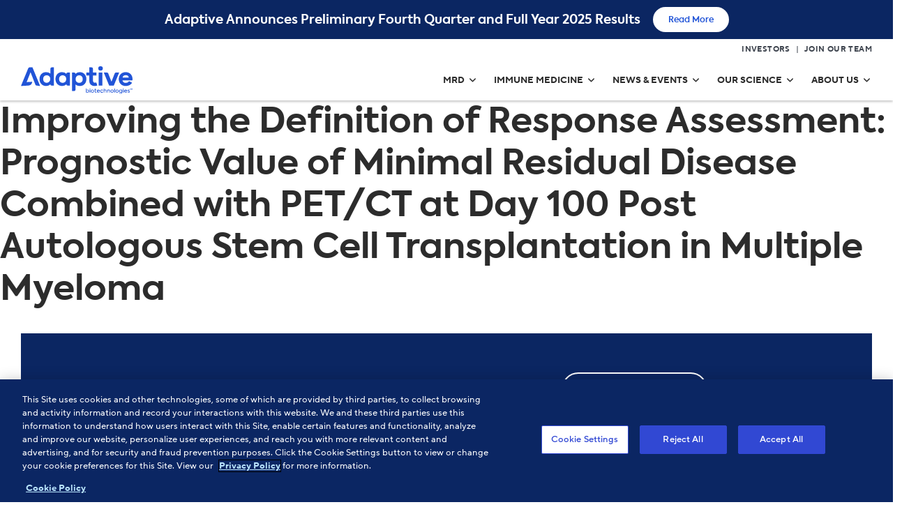

--- FILE ---
content_type: text/css
request_url: https://www.adaptivebiotech.com/wp-content/themes/adaptive-biotech/style.css?ver=1.1.0
body_size: 74
content:
/*!
Theme Name: Adaptive Biotech
Theme URI: https://adaptivebiotech.com/
Author: Kanopi Studios
Author URI: https://kanopi.com
Description: Theme built for Adaptive Biotech.
Version: 1.1.0
License: GNU General Public License v2 or later
License URI: LICENSE
Text Domain: adaptivebiotech
Tags: custom-background, custom-logo, custom-menu, featured-images, threaded-comments, translation-ready

This theme, like WordPress, is licensed under the GPL.
Use it to make something cool, have fun, and share what you've learned with others.

Theme is based on Underscores https://underscores.me/, (C) 2012-2017 Automattic, Inc.
Underscores is distributed under the terms of the GNU GPL v2 or later.

Normalizing styles have been helped along thanks to the fine work of
Nicolas Gallagher and Jonathan Neal https://necolas.github.io/normalize.css/
*/


--- FILE ---
content_type: text/css
request_url: https://www.adaptivebiotech.com/wp-content/themes/adaptive-biotech/assets/dist/css/theme.fbb2dfdc66545f973fed.css?ver=1.1.0
body_size: 53249
content:
/*!
Theme Name: Kanopi
Theme URI: http://underscores.me/
Author: Kanopi Studios
Author URI: https://kanopi.com
Description: Kanopi Vanilla
Version: 1.1.0
License: GNU General Public License v2 or later
License URI: LICENSE
Text Domain: kanopi
Tags: custom-background, custom-logo, custom-menu, featured-images, threaded-comments, translation-ready

This theme, like WordPress, is licensed under the GPL.
Use it to make something cool, have fun, and share what you've learned with others.

Kanopi is based on Underscores https://underscores.me/, (C) 2012-2017 Automattic, Inc.
Underscores is distributed under the terms of the GNU GPL v2 or later.

Normalizing styles have been helped along thanks to the fine work of
Nicolas Gallagher and Jonathan Neal https://necolas.github.io/normalize.css/
*//*!
 * Font Awesome Free 6.6.0 by @fontawesome - https://fontawesome.com
 * License - https://fontawesome.com/license/free (Icons: CC BY 4.0, Fonts: SIL OFL 1.1, Code: MIT License)
 * Copyright 2024 Fonticons, Inc.
 */.fa{font-family:Font Awesome\ 6 Free;font-family:var(--fa-style-family,"Font Awesome 6 Free");font-weight:900;font-weight:var(--fa-style,900)}.fa,.fa-brands,.fa-classic,.fa-regular,.fa-sharp-solid,.fa-solid,.fab,.far,.fas{-moz-osx-font-smoothing:grayscale;-webkit-font-smoothing:antialiased;display:inline-block;display:var(--fa-display,inline-block);font-feature-settings:normal;font-style:normal;font-variant:normal;line-height:1;text-rendering:auto}.fa-classic,.fa-regular,.fa-solid,.far,.fas{font-family:Font Awesome\ 6 Free}.fa-brands,.fab{font-family:Font Awesome\ 6 Brands}.fa-1x{font-size:1em}.fa-2x{font-size:2em}.fa-3x{font-size:3em}.fa-4x{font-size:4em}.fa-5x{font-size:5em}.fa-6x{font-size:6em}.fa-7x{font-size:7em}.fa-8x{font-size:8em}.fa-9x{font-size:9em}.fa-10x{font-size:10em}.fa-2xs{font-size:.625em;line-height:.1em;vertical-align:.225em}.fa-xs{font-size:.75em;line-height:.0833333337em;vertical-align:.125em}.fa-sm{font-size:.875em;line-height:.0714285718em;vertical-align:.0535714295em}.fa-lg{font-size:1.25em;line-height:.05em;vertical-align:-.075em}.fa-xl{font-size:1.5em;line-height:.0416666682em;vertical-align:-.125em}.fa-2xl{font-size:2em;line-height:.03125em;vertical-align:-.1875em}.fa-fw{text-align:center;width:1.25em}.fa-ul{list-style-type:none;margin-left:2.5em;margin-left:var(--fa-li-margin,2.5em);padding-left:0}.fa-ul>li{position:relative}.fa-li{left:-2em;left:calc(var(--fa-li-width, 2em)*-1);line-height:inherit;position:absolute;text-align:center;width:2em;width:var(--fa-li-width,2em)}.fa-border{border-color:#eee;border-color:var(--fa-border-color,#eee);border-radius:.1em;border-radius:var(--fa-border-radius,.1em);border-style:solid;border-style:var(--fa-border-style,solid);border-width:.08em;border-width:var(--fa-border-width,.08em);padding:.2em .25em .15em;padding:var(--fa-border-padding,.2em .25em .15em)}.fa-pull-left{float:left;margin-right:.3em;margin-right:var(--fa-pull-margin,.3em)}.fa-pull-right{float:right;margin-left:.3em;margin-left:var(--fa-pull-margin,.3em)}.fa-beat{animation-delay:0s;animation-delay:var(--fa-animation-delay,0s);animation-direction:normal;animation-direction:var(--fa-animation-direction,normal);animation-duration:1s;animation-duration:var(--fa-animation-duration,1s);animation-iteration-count:infinite;animation-iteration-count:var(--fa-animation-iteration-count,infinite);animation-name:fa-beat;animation-timing-function:ease-in-out;animation-timing-function:var(--fa-animation-timing,ease-in-out)}.fa-bounce{animation-delay:0s;animation-delay:var(--fa-animation-delay,0s);animation-direction:normal;animation-direction:var(--fa-animation-direction,normal);animation-duration:1s;animation-duration:var(--fa-animation-duration,1s);animation-iteration-count:infinite;animation-iteration-count:var(--fa-animation-iteration-count,infinite);animation-name:fa-bounce;animation-timing-function:cubic-bezier(.28,.84,.42,1);animation-timing-function:var(--fa-animation-timing,cubic-bezier(.28,.84,.42,1))}.fa-fade{animation-iteration-count:infinite;animation-iteration-count:var(--fa-animation-iteration-count,infinite);animation-name:fa-fade;animation-timing-function:cubic-bezier(.4,0,.6,1);animation-timing-function:var(--fa-animation-timing,cubic-bezier(.4,0,.6,1))}.fa-beat-fade,.fa-fade{animation-delay:0s;animation-delay:var(--fa-animation-delay,0s);animation-direction:normal;animation-direction:var(--fa-animation-direction,normal);animation-duration:1s;animation-duration:var(--fa-animation-duration,1s)}.fa-beat-fade{animation-iteration-count:infinite;animation-iteration-count:var(--fa-animation-iteration-count,infinite);animation-name:fa-beat-fade;animation-timing-function:cubic-bezier(.4,0,.6,1);animation-timing-function:var(--fa-animation-timing,cubic-bezier(.4,0,.6,1))}.fa-flip{animation-delay:0s;animation-delay:var(--fa-animation-delay,0s);animation-direction:normal;animation-direction:var(--fa-animation-direction,normal);animation-duration:1s;animation-duration:var(--fa-animation-duration,1s);animation-iteration-count:infinite;animation-iteration-count:var(--fa-animation-iteration-count,infinite);animation-name:fa-flip;animation-timing-function:ease-in-out;animation-timing-function:var(--fa-animation-timing,ease-in-out)}.fa-shake{animation-duration:1s;animation-duration:var(--fa-animation-duration,1s);animation-iteration-count:infinite;animation-iteration-count:var(--fa-animation-iteration-count,infinite);animation-name:fa-shake;animation-timing-function:linear;animation-timing-function:var(--fa-animation-timing,linear)}.fa-shake,.fa-spin{animation-delay:0s;animation-delay:var(--fa-animation-delay,0s);animation-direction:normal;animation-direction:var(--fa-animation-direction,normal)}.fa-spin{animation-duration:2s;animation-duration:var(--fa-animation-duration,2s);animation-iteration-count:infinite;animation-iteration-count:var(--fa-animation-iteration-count,infinite);animation-name:fa-spin;animation-timing-function:linear;animation-timing-function:var(--fa-animation-timing,linear)}.fa-spin-reverse{--fa-animation-direction:reverse}.fa-pulse,.fa-spin-pulse{animation-direction:normal;animation-direction:var(--fa-animation-direction,normal);animation-duration:1s;animation-duration:var(--fa-animation-duration,1s);animation-iteration-count:infinite;animation-iteration-count:var(--fa-animation-iteration-count,infinite);animation-name:fa-spin;animation-timing-function:steps(8);animation-timing-function:var(--fa-animation-timing,steps(8))}@media(prefers-reduced-motion:reduce){.fa-beat,.fa-beat-fade,.fa-bounce,.fa-fade,.fa-flip,.fa-pulse,.fa-shake,.fa-spin,.fa-spin-pulse{animation-delay:-1ms;animation-duration:1ms;animation-iteration-count:1;transition-delay:0s;transition-duration:0s}}@keyframes fa-beat{0%,90%{transform:scale(1)}45%{transform:scale(1.25);transform:scale(var(--fa-beat-scale,1.25))}}@keyframes fa-bounce{0%{transform:scale(1) translateY(0)}10%{transform:scale(1.1,.9) translateY(0);transform:scale(var(--fa-bounce-start-scale-x,1.1),var(--fa-bounce-start-scale-y,.9)) translateY(0)}30%{transform:scale(.9,1.1) translateY(-.5em);transform:scale(var(--fa-bounce-jump-scale-x,.9),var(--fa-bounce-jump-scale-y,1.1)) translateY(var(--fa-bounce-height,-.5em))}50%{transform:scale(1.05,.95) translateY(0);transform:scale(var(--fa-bounce-land-scale-x,1.05),var(--fa-bounce-land-scale-y,.95)) translateY(0)}57%{transform:scale(1) translateY(-.125em);transform:scale(1) translateY(var(--fa-bounce-rebound,-.125em))}64%{transform:scale(1) translateY(0)}to{transform:scale(1) translateY(0)}}@keyframes fa-fade{50%{opacity:.4;opacity:var(--fa-fade-opacity,.4)}}@keyframes fa-beat-fade{0%,to{opacity:.4;opacity:var(--fa-beat-fade-opacity,.4);transform:scale(1)}50%{opacity:1;transform:scale(1.125);transform:scale(var(--fa-beat-fade-scale,1.125))}}@keyframes fa-flip{50%{transform:rotateY(-180deg);transform:rotate3d(var(--fa-flip-x,0),var(--fa-flip-y,1),var(--fa-flip-z,0),var(--fa-flip-angle,-180deg))}}@keyframes fa-shake{0%{transform:rotate(-15deg)}4%{transform:rotate(15deg)}24%,8%{transform:rotate(-18deg)}12%,28%{transform:rotate(18deg)}16%{transform:rotate(-22deg)}20%{transform:rotate(22deg)}32%{transform:rotate(-12deg)}36%{transform:rotate(12deg)}40%,to{transform:rotate(0deg)}}@keyframes fa-spin{0%{transform:rotate(0deg)}to{transform:rotate(1turn)}}.fa-rotate-90{transform:rotate(90deg)}.fa-rotate-180{transform:rotate(180deg)}.fa-rotate-270{transform:rotate(270deg)}.fa-flip-horizontal{transform:scaleX(-1)}.fa-flip-vertical{transform:scaleY(-1)}.fa-flip-both,.fa-flip-horizontal.fa-flip-vertical{transform:scale(-1)}.fa-rotate-by{transform:rotate(0);transform:rotate(var(--fa-rotate-angle,0))}.fa-stack{display:inline-block;height:2em;line-height:2em;position:relative;vertical-align:middle;width:2.5em}.fa-stack-1x,.fa-stack-2x{left:0;position:absolute;text-align:center;width:100%;z-index:auto;z-index:var(--fa-stack-z-index,auto)}.fa-stack-1x{line-height:inherit}.fa-stack-2x{font-size:2em}.fa-inverse{color:#fff;color:var(--fa-inverse,#fff)}.fa-0:before{content:"\30 "}.fa-1:before{content:"\31 "}.fa-2:before{content:"\32 "}.fa-3:before{content:"\33 "}.fa-4:before{content:"\34 "}.fa-5:before{content:"\35 "}.fa-6:before{content:"\36 "}.fa-7:before{content:"\37 "}.fa-8:before{content:"\38 "}.fa-9:before{content:"\39 "}.fa-fill-drip:before{content:""}.fa-arrows-to-circle:before{content:""}.fa-chevron-circle-right:before,.fa-circle-chevron-right:before{content:""}.fa-at:before{content:"\@"}.fa-trash-alt:before,.fa-trash-can:before{content:""}.fa-text-height:before{content:""}.fa-user-times:before,.fa-user-xmark:before{content:""}.fa-stethoscope:before{content:""}.fa-comment-alt:before,.fa-message:before{content:""}.fa-info:before{content:""}.fa-compress-alt:before,.fa-down-left-and-up-right-to-center:before{content:""}.fa-explosion:before{content:""}.fa-file-alt:before,.fa-file-lines:before,.fa-file-text:before{content:""}.fa-wave-square:before{content:""}.fa-ring:before{content:""}.fa-building-un:before{content:""}.fa-dice-three:before{content:""}.fa-calendar-alt:before,.fa-calendar-days:before{content:""}.fa-anchor-circle-check:before{content:""}.fa-building-circle-arrow-right:before{content:""}.fa-volleyball-ball:before,.fa-volleyball:before{content:""}.fa-arrows-up-to-line:before{content:""}.fa-sort-desc:before,.fa-sort-down:before{content:""}.fa-circle-minus:before,.fa-minus-circle:before{content:""}.fa-door-open:before{content:""}.fa-right-from-bracket:before,.fa-sign-out-alt:before{content:""}.fa-atom:before{content:""}.fa-soap:before{content:""}.fa-heart-music-camera-bolt:before,.fa-icons:before{content:""}.fa-microphone-alt-slash:before,.fa-microphone-lines-slash:before{content:""}.fa-bridge-circle-check:before{content:""}.fa-pump-medical:before{content:""}.fa-fingerprint:before{content:""}.fa-hand-point-right:before{content:""}.fa-magnifying-glass-location:before,.fa-search-location:before{content:""}.fa-forward-step:before,.fa-step-forward:before{content:""}.fa-face-smile-beam:before,.fa-smile-beam:before{content:""}.fa-flag-checkered:before{content:""}.fa-football-ball:before,.fa-football:before{content:""}.fa-school-circle-exclamation:before{content:""}.fa-crop:before{content:""}.fa-angle-double-down:before,.fa-angles-down:before{content:""}.fa-users-rectangle:before{content:""}.fa-people-roof:before{content:""}.fa-people-line:before{content:""}.fa-beer-mug-empty:before,.fa-beer:before{content:""}.fa-diagram-predecessor:before{content:""}.fa-arrow-up-long:before,.fa-long-arrow-up:before{content:""}.fa-burn:before,.fa-fire-flame-simple:before{content:""}.fa-male:before,.fa-person:before{content:""}.fa-laptop:before{content:""}.fa-file-csv:before{content:""}.fa-menorah:before{content:""}.fa-truck-plane:before{content:""}.fa-record-vinyl:before{content:""}.fa-face-grin-stars:before,.fa-grin-stars:before{content:""}.fa-bong:before{content:""}.fa-pastafarianism:before,.fa-spaghetti-monster-flying:before{content:""}.fa-arrow-down-up-across-line:before{content:""}.fa-spoon:before,.fa-utensil-spoon:before{content:""}.fa-jar-wheat:before{content:""}.fa-envelopes-bulk:before,.fa-mail-bulk:before{content:""}.fa-file-circle-exclamation:before{content:""}.fa-circle-h:before,.fa-hospital-symbol:before{content:""}.fa-pager:before{content:""}.fa-address-book:before,.fa-contact-book:before{content:""}.fa-strikethrough:before{content:""}.fa-k:before{content:"K"}.fa-landmark-flag:before{content:""}.fa-pencil-alt:before,.fa-pencil:before{content:""}.fa-backward:before{content:""}.fa-caret-right:before{content:""}.fa-comments:before{content:""}.fa-file-clipboard:before,.fa-paste:before{content:""}.fa-code-pull-request:before{content:""}.fa-clipboard-list:before{content:""}.fa-truck-loading:before,.fa-truck-ramp-box:before{content:""}.fa-user-check:before{content:""}.fa-vial-virus:before{content:""}.fa-sheet-plastic:before{content:""}.fa-blog:before{content:""}.fa-user-ninja:before{content:""}.fa-person-arrow-up-from-line:before{content:""}.fa-scroll-torah:before,.fa-torah:before{content:""}.fa-broom-ball:before,.fa-quidditch-broom-ball:before,.fa-quidditch:before{content:""}.fa-toggle-off:before{content:""}.fa-archive:before,.fa-box-archive:before{content:""}.fa-person-drowning:before{content:""}.fa-arrow-down-9-1:before,.fa-sort-numeric-desc:before,.fa-sort-numeric-down-alt:before{content:""}.fa-face-grin-tongue-squint:before,.fa-grin-tongue-squint:before{content:""}.fa-spray-can:before{content:""}.fa-truck-monster:before{content:""}.fa-w:before{content:"W"}.fa-earth-africa:before,.fa-globe-africa:before{content:""}.fa-rainbow:before{content:""}.fa-circle-notch:before{content:""}.fa-tablet-alt:before,.fa-tablet-screen-button:before{content:""}.fa-paw:before{content:""}.fa-cloud:before{content:""}.fa-trowel-bricks:before{content:""}.fa-face-flushed:before,.fa-flushed:before{content:""}.fa-hospital-user:before{content:""}.fa-tent-arrow-left-right:before{content:""}.fa-gavel:before,.fa-legal:before{content:""}.fa-binoculars:before{content:""}.fa-microphone-slash:before{content:""}.fa-box-tissue:before{content:""}.fa-motorcycle:before{content:""}.fa-bell-concierge:before,.fa-concierge-bell:before{content:""}.fa-pen-ruler:before,.fa-pencil-ruler:before{content:""}.fa-people-arrows-left-right:before,.fa-people-arrows:before{content:""}.fa-mars-and-venus-burst:before{content:""}.fa-caret-square-right:before,.fa-square-caret-right:before{content:""}.fa-cut:before,.fa-scissors:before{content:""}.fa-sun-plant-wilt:before{content:""}.fa-toilets-portable:before{content:""}.fa-hockey-puck:before{content:""}.fa-table:before{content:""}.fa-magnifying-glass-arrow-right:before{content:""}.fa-digital-tachograph:before,.fa-tachograph-digital:before{content:""}.fa-users-slash:before{content:""}.fa-clover:before{content:""}.fa-mail-reply:before,.fa-reply:before{content:""}.fa-star-and-crescent:before{content:""}.fa-house-fire:before{content:""}.fa-minus-square:before,.fa-square-minus:before{content:""}.fa-helicopter:before{content:""}.fa-compass:before{content:""}.fa-caret-square-down:before,.fa-square-caret-down:before{content:""}.fa-file-circle-question:before{content:""}.fa-laptop-code:before{content:""}.fa-swatchbook:before{content:""}.fa-prescription-bottle:before{content:""}.fa-bars:before,.fa-navicon:before{content:""}.fa-people-group:before{content:""}.fa-hourglass-3:before,.fa-hourglass-end:before{content:""}.fa-heart-broken:before,.fa-heart-crack:before{content:""}.fa-external-link-square-alt:before,.fa-square-up-right:before{content:""}.fa-face-kiss-beam:before,.fa-kiss-beam:before{content:""}.fa-film:before{content:""}.fa-ruler-horizontal:before{content:""}.fa-people-robbery:before{content:""}.fa-lightbulb:before{content:""}.fa-caret-left:before{content:""}.fa-circle-exclamation:before,.fa-exclamation-circle:before{content:""}.fa-school-circle-xmark:before{content:""}.fa-arrow-right-from-bracket:before,.fa-sign-out:before{content:""}.fa-chevron-circle-down:before,.fa-circle-chevron-down:before{content:""}.fa-unlock-alt:before,.fa-unlock-keyhole:before{content:""}.fa-cloud-showers-heavy:before{content:""}.fa-headphones-alt:before,.fa-headphones-simple:before{content:""}.fa-sitemap:before{content:""}.fa-circle-dollar-to-slot:before,.fa-donate:before{content:""}.fa-memory:before{content:""}.fa-road-spikes:before{content:""}.fa-fire-burner:before{content:""}.fa-flag:before{content:""}.fa-hanukiah:before{content:""}.fa-feather:before{content:""}.fa-volume-down:before,.fa-volume-low:before{content:""}.fa-comment-slash:before{content:""}.fa-cloud-sun-rain:before{content:""}.fa-compress:before{content:""}.fa-wheat-alt:before,.fa-wheat-awn:before{content:""}.fa-ankh:before{content:""}.fa-hands-holding-child:before{content:""}.fa-asterisk:before{content:"\*"}.fa-check-square:before,.fa-square-check:before{content:""}.fa-peseta-sign:before{content:""}.fa-header:before,.fa-heading:before{content:""}.fa-ghost:before{content:""}.fa-list-squares:before,.fa-list:before{content:""}.fa-phone-square-alt:before,.fa-square-phone-flip:before{content:""}.fa-cart-plus:before{content:""}.fa-gamepad:before{content:""}.fa-circle-dot:before,.fa-dot-circle:before{content:""}.fa-dizzy:before,.fa-face-dizzy:before{content:""}.fa-egg:before{content:""}.fa-house-medical-circle-xmark:before{content:""}.fa-campground:before{content:""}.fa-folder-plus:before{content:""}.fa-futbol-ball:before,.fa-futbol:before,.fa-soccer-ball:before{content:""}.fa-paint-brush:before,.fa-paintbrush:before{content:""}.fa-lock:before{content:""}.fa-gas-pump:before{content:""}.fa-hot-tub-person:before,.fa-hot-tub:before{content:""}.fa-map-location:before,.fa-map-marked:before{content:""}.fa-house-flood-water:before{content:""}.fa-tree:before{content:""}.fa-bridge-lock:before{content:""}.fa-sack-dollar:before{content:""}.fa-edit:before,.fa-pen-to-square:before{content:""}.fa-car-side:before{content:""}.fa-share-alt:before,.fa-share-nodes:before{content:""}.fa-heart-circle-minus:before{content:""}.fa-hourglass-2:before,.fa-hourglass-half:before{content:""}.fa-microscope:before{content:""}.fa-sink:before{content:""}.fa-bag-shopping:before,.fa-shopping-bag:before{content:""}.fa-arrow-down-z-a:before,.fa-sort-alpha-desc:before,.fa-sort-alpha-down-alt:before{content:""}.fa-mitten:before{content:""}.fa-person-rays:before{content:""}.fa-users:before{content:""}.fa-eye-slash:before{content:""}.fa-flask-vial:before{content:""}.fa-hand-paper:before,.fa-hand:before{content:""}.fa-om:before{content:""}.fa-worm:before{content:""}.fa-house-circle-xmark:before{content:""}.fa-plug:before{content:""}.fa-chevron-up:before{content:""}.fa-hand-spock:before{content:""}.fa-stopwatch:before{content:""}.fa-face-kiss:before,.fa-kiss:before{content:""}.fa-bridge-circle-xmark:before{content:""}.fa-face-grin-tongue:before,.fa-grin-tongue:before{content:""}.fa-chess-bishop:before{content:""}.fa-face-grin-wink:before,.fa-grin-wink:before{content:""}.fa-deaf:before,.fa-deafness:before,.fa-ear-deaf:before,.fa-hard-of-hearing:before{content:""}.fa-road-circle-check:before{content:""}.fa-dice-five:before{content:""}.fa-rss-square:before,.fa-square-rss:before{content:""}.fa-land-mine-on:before{content:""}.fa-i-cursor:before{content:""}.fa-stamp:before{content:""}.fa-stairs:before{content:""}.fa-i:before{content:"I"}.fa-hryvnia-sign:before,.fa-hryvnia:before{content:""}.fa-pills:before{content:""}.fa-face-grin-wide:before,.fa-grin-alt:before{content:""}.fa-tooth:before{content:""}.fa-v:before{content:"V"}.fa-bangladeshi-taka-sign:before{content:""}.fa-bicycle:before{content:""}.fa-rod-asclepius:before,.fa-rod-snake:before,.fa-staff-aesculapius:before,.fa-staff-snake:before{content:""}.fa-head-side-cough-slash:before{content:""}.fa-ambulance:before,.fa-truck-medical:before{content:""}.fa-wheat-awn-circle-exclamation:before{content:""}.fa-snowman:before{content:""}.fa-mortar-pestle:before{content:""}.fa-road-barrier:before{content:""}.fa-school:before{content:""}.fa-igloo:before{content:""}.fa-joint:before{content:""}.fa-angle-right:before{content:""}.fa-horse:before{content:""}.fa-q:before{content:"Q"}.fa-g:before{content:"G"}.fa-notes-medical:before{content:""}.fa-temperature-2:before,.fa-temperature-half:before,.fa-thermometer-2:before,.fa-thermometer-half:before{content:""}.fa-dong-sign:before{content:""}.fa-capsules:before{content:""}.fa-poo-bolt:before,.fa-poo-storm:before{content:""}.fa-face-frown-open:before,.fa-frown-open:before{content:""}.fa-hand-point-up:before{content:""}.fa-money-bill:before{content:""}.fa-bookmark:before{content:""}.fa-align-justify:before{content:""}.fa-umbrella-beach:before{content:""}.fa-helmet-un:before{content:""}.fa-bullseye:before{content:""}.fa-bacon:before{content:""}.fa-hand-point-down:before{content:""}.fa-arrow-up-from-bracket:before{content:""}.fa-folder-blank:before,.fa-folder:before{content:""}.fa-file-medical-alt:before,.fa-file-waveform:before{content:""}.fa-radiation:before{content:""}.fa-chart-simple:before{content:""}.fa-mars-stroke:before{content:""}.fa-vial:before{content:""}.fa-dashboard:before,.fa-gauge-med:before,.fa-gauge:before,.fa-tachometer-alt-average:before{content:""}.fa-magic-wand-sparkles:before,.fa-wand-magic-sparkles:before{content:""}.fa-e:before{content:"E"}.fa-pen-alt:before,.fa-pen-clip:before{content:""}.fa-bridge-circle-exclamation:before{content:""}.fa-user:before{content:""}.fa-school-circle-check:before{content:""}.fa-dumpster:before{content:""}.fa-shuttle-van:before,.fa-van-shuttle:before{content:""}.fa-building-user:before{content:""}.fa-caret-square-left:before,.fa-square-caret-left:before{content:""}.fa-highlighter:before{content:""}.fa-key:before{content:""}.fa-bullhorn:before{content:""}.fa-globe:before{content:""}.fa-synagogue:before{content:""}.fa-person-half-dress:before{content:""}.fa-road-bridge:before{content:""}.fa-location-arrow:before{content:""}.fa-c:before{content:"C"}.fa-tablet-button:before{content:""}.fa-building-lock:before{content:""}.fa-pizza-slice:before{content:""}.fa-money-bill-wave:before{content:""}.fa-area-chart:before,.fa-chart-area:before{content:""}.fa-house-flag:before{content:""}.fa-person-circle-minus:before{content:""}.fa-ban:before,.fa-cancel:before{content:""}.fa-camera-rotate:before{content:""}.fa-air-freshener:before,.fa-spray-can-sparkles:before{content:""}.fa-star:before{content:""}.fa-repeat:before{content:""}.fa-cross:before{content:""}.fa-box:before{content:""}.fa-venus-mars:before{content:""}.fa-arrow-pointer:before,.fa-mouse-pointer:before{content:""}.fa-expand-arrows-alt:before,.fa-maximize:before{content:""}.fa-charging-station:before{content:""}.fa-shapes:before,.fa-triangle-circle-square:before{content:""}.fa-random:before,.fa-shuffle:before{content:""}.fa-person-running:before,.fa-running:before{content:""}.fa-mobile-retro:before{content:""}.fa-grip-lines-vertical:before{content:""}.fa-spider:before{content:""}.fa-hands-bound:before{content:""}.fa-file-invoice-dollar:before{content:""}.fa-plane-circle-exclamation:before{content:""}.fa-x-ray:before{content:""}.fa-spell-check:before{content:""}.fa-slash:before{content:""}.fa-computer-mouse:before,.fa-mouse:before{content:""}.fa-arrow-right-to-bracket:before,.fa-sign-in:before{content:""}.fa-shop-slash:before,.fa-store-alt-slash:before{content:""}.fa-server:before{content:""}.fa-virus-covid-slash:before{content:""}.fa-shop-lock:before{content:""}.fa-hourglass-1:before,.fa-hourglass-start:before{content:""}.fa-blender-phone:before{content:""}.fa-building-wheat:before{content:""}.fa-person-breastfeeding:before{content:""}.fa-right-to-bracket:before,.fa-sign-in-alt:before{content:""}.fa-venus:before{content:""}.fa-passport:before{content:""}.fa-thumb-tack-slash:before,.fa-thumbtack-slash:before{content:""}.fa-heart-pulse:before,.fa-heartbeat:before{content:""}.fa-people-carry-box:before,.fa-people-carry:before{content:""}.fa-temperature-high:before{content:""}.fa-microchip:before{content:""}.fa-crown:before{content:""}.fa-weight-hanging:before{content:""}.fa-xmarks-lines:before{content:""}.fa-file-prescription:before{content:""}.fa-weight-scale:before,.fa-weight:before{content:""}.fa-user-friends:before,.fa-user-group:before{content:""}.fa-arrow-up-a-z:before,.fa-sort-alpha-up:before{content:""}.fa-chess-knight:before{content:""}.fa-face-laugh-squint:before,.fa-laugh-squint:before{content:""}.fa-wheelchair:before{content:""}.fa-arrow-circle-up:before,.fa-circle-arrow-up:before{content:""}.fa-toggle-on:before{content:""}.fa-person-walking:before,.fa-walking:before{content:""}.fa-l:before{content:"L"}.fa-fire:before{content:""}.fa-bed-pulse:before,.fa-procedures:before{content:""}.fa-shuttle-space:before,.fa-space-shuttle:before{content:""}.fa-face-laugh:before,.fa-laugh:before{content:""}.fa-folder-open:before{content:""}.fa-heart-circle-plus:before{content:""}.fa-code-fork:before{content:""}.fa-city:before{content:""}.fa-microphone-alt:before,.fa-microphone-lines:before{content:""}.fa-pepper-hot:before{content:""}.fa-unlock:before{content:""}.fa-colon-sign:before{content:""}.fa-headset:before{content:""}.fa-store-slash:before{content:""}.fa-road-circle-xmark:before{content:""}.fa-user-minus:before{content:""}.fa-mars-stroke-up:before,.fa-mars-stroke-v:before{content:""}.fa-champagne-glasses:before,.fa-glass-cheers:before{content:""}.fa-clipboard:before{content:""}.fa-house-circle-exclamation:before{content:""}.fa-file-arrow-up:before,.fa-file-upload:before{content:""}.fa-wifi-3:before,.fa-wifi-strong:before,.fa-wifi:before{content:""}.fa-bath:before,.fa-bathtub:before{content:""}.fa-underline:before{content:""}.fa-user-edit:before,.fa-user-pen:before{content:""}.fa-signature:before{content:""}.fa-stroopwafel:before{content:""}.fa-bold:before{content:""}.fa-anchor-lock:before{content:""}.fa-building-ngo:before{content:""}.fa-manat-sign:before{content:""}.fa-not-equal:before{content:""}.fa-border-style:before,.fa-border-top-left:before{content:""}.fa-map-location-dot:before,.fa-map-marked-alt:before{content:""}.fa-jedi:before{content:""}.fa-poll:before,.fa-square-poll-vertical:before{content:""}.fa-mug-hot:before{content:""}.fa-battery-car:before,.fa-car-battery:before{content:""}.fa-gift:before{content:""}.fa-dice-two:before{content:""}.fa-chess-queen:before{content:""}.fa-glasses:before{content:""}.fa-chess-board:before{content:""}.fa-building-circle-check:before{content:""}.fa-person-chalkboard:before{content:""}.fa-mars-stroke-h:before,.fa-mars-stroke-right:before{content:""}.fa-hand-back-fist:before,.fa-hand-rock:before{content:""}.fa-caret-square-up:before,.fa-square-caret-up:before{content:""}.fa-cloud-showers-water:before{content:""}.fa-bar-chart:before,.fa-chart-bar:before{content:""}.fa-hands-bubbles:before,.fa-hands-wash:before{content:""}.fa-less-than-equal:before{content:""}.fa-train:before{content:""}.fa-eye-low-vision:before,.fa-low-vision:before{content:""}.fa-crow:before{content:""}.fa-sailboat:before{content:""}.fa-window-restore:before{content:""}.fa-plus-square:before,.fa-square-plus:before{content:""}.fa-torii-gate:before{content:""}.fa-frog:before{content:""}.fa-bucket:before{content:""}.fa-image:before{content:""}.fa-microphone:before{content:""}.fa-cow:before{content:""}.fa-caret-up:before{content:""}.fa-screwdriver:before{content:""}.fa-folder-closed:before{content:""}.fa-house-tsunami:before{content:""}.fa-square-nfi:before{content:""}.fa-arrow-up-from-ground-water:before{content:""}.fa-glass-martini-alt:before,.fa-martini-glass:before{content:""}.fa-rotate-back:before,.fa-rotate-backward:before,.fa-rotate-left:before,.fa-undo-alt:before{content:""}.fa-columns:before,.fa-table-columns:before{content:""}.fa-lemon:before{content:""}.fa-head-side-mask:before{content:""}.fa-handshake:before{content:""}.fa-gem:before{content:""}.fa-dolly-box:before,.fa-dolly:before{content:""}.fa-smoking:before{content:""}.fa-compress-arrows-alt:before,.fa-minimize:before{content:""}.fa-monument:before{content:""}.fa-snowplow:before{content:""}.fa-angle-double-right:before,.fa-angles-right:before{content:""}.fa-cannabis:before{content:""}.fa-circle-play:before,.fa-play-circle:before{content:""}.fa-tablets:before{content:""}.fa-ethernet:before{content:""}.fa-eur:before,.fa-euro-sign:before,.fa-euro:before{content:""}.fa-chair:before{content:""}.fa-check-circle:before,.fa-circle-check:before{content:""}.fa-circle-stop:before,.fa-stop-circle:before{content:""}.fa-compass-drafting:before,.fa-drafting-compass:before{content:""}.fa-plate-wheat:before{content:""}.fa-icicles:before{content:""}.fa-person-shelter:before{content:""}.fa-neuter:before{content:""}.fa-id-badge:before{content:""}.fa-marker:before{content:""}.fa-face-laugh-beam:before,.fa-laugh-beam:before{content:""}.fa-helicopter-symbol:before{content:""}.fa-universal-access:before{content:""}.fa-chevron-circle-up:before,.fa-circle-chevron-up:before{content:""}.fa-lari-sign:before{content:""}.fa-volcano:before{content:""}.fa-person-walking-dashed-line-arrow-right:before{content:""}.fa-gbp:before,.fa-pound-sign:before,.fa-sterling-sign:before{content:""}.fa-viruses:before{content:""}.fa-square-person-confined:before{content:""}.fa-user-tie:before{content:""}.fa-arrow-down-long:before,.fa-long-arrow-down:before{content:""}.fa-tent-arrow-down-to-line:before{content:""}.fa-certificate:before{content:""}.fa-mail-reply-all:before,.fa-reply-all:before{content:""}.fa-suitcase:before{content:""}.fa-person-skating:before,.fa-skating:before{content:""}.fa-filter-circle-dollar:before,.fa-funnel-dollar:before{content:""}.fa-camera-retro:before{content:""}.fa-arrow-circle-down:before,.fa-circle-arrow-down:before{content:""}.fa-arrow-right-to-file:before,.fa-file-import:before{content:""}.fa-external-link-square:before,.fa-square-arrow-up-right:before{content:""}.fa-box-open:before{content:""}.fa-scroll:before{content:""}.fa-spa:before{content:""}.fa-location-pin-lock:before{content:""}.fa-pause:before{content:""}.fa-hill-avalanche:before{content:""}.fa-temperature-0:before,.fa-temperature-empty:before,.fa-thermometer-0:before,.fa-thermometer-empty:before{content:""}.fa-bomb:before{content:""}.fa-registered:before{content:""}.fa-address-card:before,.fa-contact-card:before,.fa-vcard:before{content:""}.fa-balance-scale-right:before,.fa-scale-unbalanced-flip:before{content:""}.fa-subscript:before{content:""}.fa-diamond-turn-right:before,.fa-directions:before{content:""}.fa-burst:before{content:""}.fa-house-laptop:before,.fa-laptop-house:before{content:""}.fa-face-tired:before,.fa-tired:before{content:""}.fa-money-bills:before{content:""}.fa-smog:before{content:""}.fa-crutch:before{content:""}.fa-cloud-arrow-up:before,.fa-cloud-upload-alt:before,.fa-cloud-upload:before{content:""}.fa-palette:before{content:""}.fa-arrows-turn-right:before{content:""}.fa-vest:before{content:""}.fa-ferry:before{content:""}.fa-arrows-down-to-people:before{content:""}.fa-seedling:before,.fa-sprout:before{content:""}.fa-arrows-alt-h:before,.fa-left-right:before{content:""}.fa-boxes-packing:before{content:""}.fa-arrow-circle-left:before,.fa-circle-arrow-left:before{content:""}.fa-group-arrows-rotate:before{content:""}.fa-bowl-food:before{content:""}.fa-candy-cane:before{content:""}.fa-arrow-down-wide-short:before,.fa-sort-amount-asc:before,.fa-sort-amount-down:before{content:""}.fa-cloud-bolt:before,.fa-thunderstorm:before{content:""}.fa-remove-format:before,.fa-text-slash:before{content:""}.fa-face-smile-wink:before,.fa-smile-wink:before{content:""}.fa-file-word:before{content:""}.fa-file-powerpoint:before{content:""}.fa-arrows-h:before,.fa-arrows-left-right:before{content:""}.fa-house-lock:before{content:""}.fa-cloud-arrow-down:before,.fa-cloud-download-alt:before,.fa-cloud-download:before{content:""}.fa-children:before{content:""}.fa-blackboard:before,.fa-chalkboard:before{content:""}.fa-user-alt-slash:before,.fa-user-large-slash:before{content:""}.fa-envelope-open:before{content:""}.fa-handshake-alt-slash:before,.fa-handshake-simple-slash:before{content:""}.fa-mattress-pillow:before{content:""}.fa-guarani-sign:before{content:""}.fa-arrows-rotate:before,.fa-refresh:before,.fa-sync:before{content:""}.fa-fire-extinguisher:before{content:""}.fa-cruzeiro-sign:before{content:""}.fa-greater-than-equal:before{content:""}.fa-shield-alt:before,.fa-shield-halved:before{content:""}.fa-atlas:before,.fa-book-atlas:before{content:""}.fa-virus:before{content:""}.fa-envelope-circle-check:before{content:""}.fa-layer-group:before{content:""}.fa-arrows-to-dot:before{content:""}.fa-archway:before{content:""}.fa-heart-circle-check:before{content:""}.fa-house-chimney-crack:before,.fa-house-damage:before{content:""}.fa-file-archive:before,.fa-file-zipper:before{content:""}.fa-square:before{content:""}.fa-glass-martini:before,.fa-martini-glass-empty:before{content:""}.fa-couch:before{content:""}.fa-cedi-sign:before{content:""}.fa-italic:before{content:""}.fa-table-cells-column-lock:before{content:""}.fa-church:before{content:""}.fa-comments-dollar:before{content:""}.fa-democrat:before{content:""}.fa-z:before{content:"Z"}.fa-person-skiing:before,.fa-skiing:before{content:""}.fa-road-lock:before{content:""}.fa-a:before{content:"A"}.fa-temperature-arrow-down:before,.fa-temperature-down:before{content:""}.fa-feather-alt:before,.fa-feather-pointed:before{content:""}.fa-p:before{content:"P"}.fa-snowflake:before{content:""}.fa-newspaper:before{content:""}.fa-ad:before,.fa-rectangle-ad:before{content:""}.fa-arrow-circle-right:before,.fa-circle-arrow-right:before{content:""}.fa-filter-circle-xmark:before{content:""}.fa-locust:before{content:""}.fa-sort:before,.fa-unsorted:before{content:""}.fa-list-1-2:before,.fa-list-numeric:before,.fa-list-ol:before{content:""}.fa-person-dress-burst:before{content:""}.fa-money-check-alt:before,.fa-money-check-dollar:before{content:""}.fa-vector-square:before{content:""}.fa-bread-slice:before{content:""}.fa-language:before{content:""}.fa-face-kiss-wink-heart:before,.fa-kiss-wink-heart:before{content:""}.fa-filter:before{content:""}.fa-question:before{content:"\?"}.fa-file-signature:before{content:""}.fa-arrows-alt:before,.fa-up-down-left-right:before{content:""}.fa-house-chimney-user:before{content:""}.fa-hand-holding-heart:before{content:""}.fa-puzzle-piece:before{content:""}.fa-money-check:before{content:""}.fa-star-half-alt:before,.fa-star-half-stroke:before{content:""}.fa-code:before{content:""}.fa-glass-whiskey:before,.fa-whiskey-glass:before{content:""}.fa-building-circle-exclamation:before{content:""}.fa-magnifying-glass-chart:before{content:""}.fa-arrow-up-right-from-square:before,.fa-external-link:before{content:""}.fa-cubes-stacked:before{content:""}.fa-krw:before,.fa-won-sign:before,.fa-won:before{content:""}.fa-virus-covid:before{content:""}.fa-austral-sign:before{content:""}.fa-f:before{content:"F"}.fa-leaf:before{content:""}.fa-road:before{content:""}.fa-cab:before,.fa-taxi:before{content:""}.fa-person-circle-plus:before{content:""}.fa-chart-pie:before,.fa-pie-chart:before{content:""}.fa-bolt-lightning:before{content:""}.fa-sack-xmark:before{content:""}.fa-file-excel:before{content:""}.fa-file-contract:before{content:""}.fa-fish-fins:before{content:""}.fa-building-flag:before{content:""}.fa-face-grin-beam:before,.fa-grin-beam:before{content:""}.fa-object-ungroup:before{content:""}.fa-poop:before{content:""}.fa-location-pin:before,.fa-map-marker:before{content:""}.fa-kaaba:before{content:""}.fa-toilet-paper:before{content:""}.fa-hard-hat:before,.fa-hat-hard:before,.fa-helmet-safety:before{content:""}.fa-eject:before{content:""}.fa-arrow-alt-circle-right:before,.fa-circle-right:before{content:""}.fa-plane-circle-check:before{content:""}.fa-face-rolling-eyes:before,.fa-meh-rolling-eyes:before{content:""}.fa-object-group:before{content:""}.fa-chart-line:before,.fa-line-chart:before{content:""}.fa-mask-ventilator:before{content:""}.fa-arrow-right:before{content:""}.fa-map-signs:before,.fa-signs-post:before{content:""}.fa-cash-register:before{content:""}.fa-person-circle-question:before{content:""}.fa-h:before{content:"H"}.fa-tarp:before{content:""}.fa-screwdriver-wrench:before,.fa-tools:before{content:""}.fa-arrows-to-eye:before{content:""}.fa-plug-circle-bolt:before{content:""}.fa-heart:before{content:""}.fa-mars-and-venus:before{content:""}.fa-home-user:before,.fa-house-user:before{content:""}.fa-dumpster-fire:before{content:""}.fa-house-crack:before{content:""}.fa-cocktail:before,.fa-martini-glass-citrus:before{content:""}.fa-face-surprise:before,.fa-surprise:before{content:""}.fa-bottle-water:before{content:""}.fa-circle-pause:before,.fa-pause-circle:before{content:""}.fa-toilet-paper-slash:before{content:""}.fa-apple-alt:before,.fa-apple-whole:before{content:""}.fa-kitchen-set:before{content:""}.fa-r:before{content:"R"}.fa-temperature-1:before,.fa-temperature-quarter:before,.fa-thermometer-1:before,.fa-thermometer-quarter:before{content:""}.fa-cube:before{content:""}.fa-bitcoin-sign:before{content:""}.fa-shield-dog:before{content:""}.fa-solar-panel:before{content:""}.fa-lock-open:before{content:""}.fa-elevator:before{content:""}.fa-money-bill-transfer:before{content:""}.fa-money-bill-trend-up:before{content:""}.fa-house-flood-water-circle-arrow-right:before{content:""}.fa-poll-h:before,.fa-square-poll-horizontal:before{content:""}.fa-circle:before{content:""}.fa-backward-fast:before,.fa-fast-backward:before{content:""}.fa-recycle:before{content:""}.fa-user-astronaut:before{content:""}.fa-plane-slash:before{content:""}.fa-trademark:before{content:""}.fa-basketball-ball:before,.fa-basketball:before{content:""}.fa-satellite-dish:before{content:""}.fa-arrow-alt-circle-up:before,.fa-circle-up:before{content:""}.fa-mobile-alt:before,.fa-mobile-screen-button:before{content:""}.fa-volume-high:before,.fa-volume-up:before{content:""}.fa-users-rays:before{content:""}.fa-wallet:before{content:""}.fa-clipboard-check:before{content:""}.fa-file-audio:before{content:""}.fa-burger:before,.fa-hamburger:before{content:""}.fa-wrench:before{content:""}.fa-bugs:before{content:""}.fa-rupee-sign:before,.fa-rupee:before{content:""}.fa-file-image:before{content:""}.fa-circle-question:before,.fa-question-circle:before{content:""}.fa-plane-departure:before{content:""}.fa-handshake-slash:before{content:""}.fa-book-bookmark:before{content:""}.fa-code-branch:before{content:""}.fa-hat-cowboy:before{content:""}.fa-bridge:before{content:""}.fa-phone-alt:before,.fa-phone-flip:before{content:""}.fa-truck-front:before{content:""}.fa-cat:before{content:""}.fa-anchor-circle-exclamation:before{content:""}.fa-truck-field:before{content:""}.fa-route:before{content:""}.fa-clipboard-question:before{content:""}.fa-panorama:before{content:""}.fa-comment-medical:before{content:""}.fa-teeth-open:before{content:""}.fa-file-circle-minus:before{content:""}.fa-tags:before{content:""}.fa-wine-glass:before{content:""}.fa-fast-forward:before,.fa-forward-fast:before{content:""}.fa-face-meh-blank:before,.fa-meh-blank:before{content:""}.fa-parking:before,.fa-square-parking:before{content:""}.fa-house-signal:before{content:""}.fa-bars-progress:before,.fa-tasks-alt:before{content:""}.fa-faucet-drip:before{content:""}.fa-cart-flatbed:before,.fa-dolly-flatbed:before{content:""}.fa-ban-smoking:before,.fa-smoking-ban:before{content:""}.fa-terminal:before{content:""}.fa-mobile-button:before{content:""}.fa-house-medical-flag:before{content:""}.fa-basket-shopping:before,.fa-shopping-basket:before{content:""}.fa-tape:before{content:""}.fa-bus-alt:before,.fa-bus-simple:before{content:""}.fa-eye:before{content:""}.fa-face-sad-cry:before,.fa-sad-cry:before{content:""}.fa-audio-description:before{content:""}.fa-person-military-to-person:before{content:""}.fa-file-shield:before{content:""}.fa-user-slash:before{content:""}.fa-pen:before{content:""}.fa-tower-observation:before{content:""}.fa-file-code:before{content:""}.fa-signal-5:before,.fa-signal-perfect:before,.fa-signal:before{content:""}.fa-bus:before{content:""}.fa-heart-circle-xmark:before{content:""}.fa-home-lg:before,.fa-house-chimney:before{content:""}.fa-window-maximize:before{content:""}.fa-face-frown:before,.fa-frown:before{content:""}.fa-prescription:before{content:""}.fa-shop:before,.fa-store-alt:before{content:""}.fa-floppy-disk:before,.fa-save:before{content:""}.fa-vihara:before{content:""}.fa-balance-scale-left:before,.fa-scale-unbalanced:before{content:""}.fa-sort-asc:before,.fa-sort-up:before{content:""}.fa-comment-dots:before,.fa-commenting:before{content:""}.fa-plant-wilt:before{content:""}.fa-diamond:before{content:""}.fa-face-grin-squint:before,.fa-grin-squint:before{content:""}.fa-hand-holding-dollar:before,.fa-hand-holding-usd:before{content:""}.fa-bacterium:before{content:""}.fa-hand-pointer:before{content:""}.fa-drum-steelpan:before{content:""}.fa-hand-scissors:before{content:""}.fa-hands-praying:before,.fa-praying-hands:before{content:""}.fa-arrow-right-rotate:before,.fa-arrow-rotate-forward:before,.fa-arrow-rotate-right:before,.fa-redo:before{content:""}.fa-biohazard:before{content:""}.fa-location-crosshairs:before,.fa-location:before{content:""}.fa-mars-double:before{content:""}.fa-child-dress:before{content:""}.fa-users-between-lines:before{content:""}.fa-lungs-virus:before{content:""}.fa-face-grin-tears:before,.fa-grin-tears:before{content:""}.fa-phone:before{content:""}.fa-calendar-times:before,.fa-calendar-xmark:before{content:""}.fa-child-reaching:before{content:""}.fa-head-side-virus:before{content:""}.fa-user-cog:before,.fa-user-gear:before{content:""}.fa-arrow-up-1-9:before,.fa-sort-numeric-up:before{content:""}.fa-door-closed:before{content:""}.fa-shield-virus:before{content:""}.fa-dice-six:before{content:""}.fa-mosquito-net:before{content:""}.fa-bridge-water:before{content:""}.fa-person-booth:before{content:""}.fa-text-width:before{content:""}.fa-hat-wizard:before{content:""}.fa-pen-fancy:before{content:""}.fa-digging:before,.fa-person-digging:before{content:""}.fa-trash:before{content:""}.fa-gauge-simple-med:before,.fa-gauge-simple:before,.fa-tachometer-average:before{content:""}.fa-book-medical:before{content:""}.fa-poo:before{content:""}.fa-quote-right-alt:before,.fa-quote-right:before{content:""}.fa-shirt:before,.fa-t-shirt:before,.fa-tshirt:before{content:""}.fa-cubes:before{content:""}.fa-divide:before{content:""}.fa-tenge-sign:before,.fa-tenge:before{content:""}.fa-headphones:before{content:""}.fa-hands-holding:before{content:""}.fa-hands-clapping:before{content:""}.fa-republican:before{content:""}.fa-arrow-left:before{content:""}.fa-person-circle-xmark:before{content:""}.fa-ruler:before{content:""}.fa-align-left:before{content:""}.fa-dice-d6:before{content:""}.fa-restroom:before{content:""}.fa-j:before{content:"J"}.fa-users-viewfinder:before{content:""}.fa-file-video:before{content:""}.fa-external-link-alt:before,.fa-up-right-from-square:before{content:""}.fa-table-cells:before,.fa-th:before{content:""}.fa-file-pdf:before{content:""}.fa-bible:before,.fa-book-bible:before{content:""}.fa-o:before{content:"O"}.fa-medkit:before,.fa-suitcase-medical:before{content:""}.fa-user-secret:before{content:""}.fa-otter:before{content:""}.fa-female:before,.fa-person-dress:before{content:""}.fa-comment-dollar:before{content:""}.fa-briefcase-clock:before,.fa-business-time:before{content:""}.fa-table-cells-large:before,.fa-th-large:before{content:""}.fa-book-tanakh:before,.fa-tanakh:before{content:""}.fa-phone-volume:before,.fa-volume-control-phone:before{content:""}.fa-hat-cowboy-side:before{content:""}.fa-clipboard-user:before{content:""}.fa-child:before{content:""}.fa-lira-sign:before{content:""}.fa-satellite:before{content:""}.fa-plane-lock:before{content:""}.fa-tag:before{content:""}.fa-comment:before{content:""}.fa-birthday-cake:before,.fa-cake-candles:before,.fa-cake:before{content:""}.fa-envelope:before{content:""}.fa-angle-double-up:before,.fa-angles-up:before{content:""}.fa-paperclip:before{content:""}.fa-arrow-right-to-city:before{content:""}.fa-ribbon:before{content:""}.fa-lungs:before{content:""}.fa-arrow-up-9-1:before,.fa-sort-numeric-up-alt:before{content:""}.fa-litecoin-sign:before{content:""}.fa-border-none:before{content:""}.fa-circle-nodes:before{content:""}.fa-parachute-box:before{content:""}.fa-indent:before{content:""}.fa-truck-field-un:before{content:""}.fa-hourglass-empty:before,.fa-hourglass:before{content:""}.fa-mountain:before{content:""}.fa-user-doctor:before,.fa-user-md:before{content:""}.fa-circle-info:before,.fa-info-circle:before{content:""}.fa-cloud-meatball:before{content:""}.fa-camera-alt:before,.fa-camera:before{content:""}.fa-square-virus:before{content:""}.fa-meteor:before{content:""}.fa-car-on:before{content:""}.fa-sleigh:before{content:""}.fa-arrow-down-1-9:before,.fa-sort-numeric-asc:before,.fa-sort-numeric-down:before{content:""}.fa-hand-holding-droplet:before,.fa-hand-holding-water:before{content:""}.fa-water:before{content:""}.fa-calendar-check:before{content:""}.fa-braille:before{content:""}.fa-prescription-bottle-alt:before,.fa-prescription-bottle-medical:before{content:""}.fa-landmark:before{content:""}.fa-truck:before{content:""}.fa-crosshairs:before{content:""}.fa-person-cane:before{content:""}.fa-tent:before{content:""}.fa-vest-patches:before{content:""}.fa-check-double:before{content:""}.fa-arrow-down-a-z:before,.fa-sort-alpha-asc:before,.fa-sort-alpha-down:before{content:""}.fa-money-bill-wheat:before{content:""}.fa-cookie:before{content:""}.fa-arrow-left-rotate:before,.fa-arrow-rotate-back:before,.fa-arrow-rotate-backward:before,.fa-arrow-rotate-left:before,.fa-undo:before{content:""}.fa-hard-drive:before,.fa-hdd:before{content:""}.fa-face-grin-squint-tears:before,.fa-grin-squint-tears:before{content:""}.fa-dumbbell:before{content:""}.fa-list-alt:before,.fa-rectangle-list:before{content:""}.fa-tarp-droplet:before{content:""}.fa-house-medical-circle-check:before{content:""}.fa-person-skiing-nordic:before,.fa-skiing-nordic:before{content:""}.fa-calendar-plus:before{content:""}.fa-plane-arrival:before{content:""}.fa-arrow-alt-circle-left:before,.fa-circle-left:before{content:""}.fa-subway:before,.fa-train-subway:before{content:""}.fa-chart-gantt:before{content:""}.fa-indian-rupee-sign:before,.fa-indian-rupee:before,.fa-inr:before{content:""}.fa-crop-alt:before,.fa-crop-simple:before{content:""}.fa-money-bill-1:before,.fa-money-bill-alt:before{content:""}.fa-left-long:before,.fa-long-arrow-alt-left:before{content:""}.fa-dna:before{content:""}.fa-virus-slash:before{content:""}.fa-minus:before,.fa-subtract:before{content:""}.fa-chess:before{content:""}.fa-arrow-left-long:before,.fa-long-arrow-left:before{content:""}.fa-plug-circle-check:before{content:""}.fa-street-view:before{content:""}.fa-franc-sign:before{content:""}.fa-volume-off:before{content:""}.fa-american-sign-language-interpreting:before,.fa-asl-interpreting:before,.fa-hands-american-sign-language-interpreting:before,.fa-hands-asl-interpreting:before{content:""}.fa-cog:before,.fa-gear:before{content:""}.fa-droplet-slash:before,.fa-tint-slash:before{content:""}.fa-mosque:before{content:""}.fa-mosquito:before{content:""}.fa-star-of-david:before{content:""}.fa-person-military-rifle:before{content:""}.fa-cart-shopping:before,.fa-shopping-cart:before{content:""}.fa-vials:before{content:""}.fa-plug-circle-plus:before{content:""}.fa-place-of-worship:before{content:""}.fa-grip-vertical:before{content:""}.fa-arrow-turn-up:before,.fa-level-up:before{content:""}.fa-u:before{content:"U"}.fa-square-root-alt:before,.fa-square-root-variable:before{content:""}.fa-clock-four:before,.fa-clock:before{content:""}.fa-backward-step:before,.fa-step-backward:before{content:""}.fa-pallet:before{content:""}.fa-faucet:before{content:""}.fa-baseball-bat-ball:before{content:""}.fa-s:before{content:"S"}.fa-timeline:before{content:""}.fa-keyboard:before{content:""}.fa-caret-down:before{content:""}.fa-clinic-medical:before,.fa-house-chimney-medical:before{content:""}.fa-temperature-3:before,.fa-temperature-three-quarters:before,.fa-thermometer-3:before,.fa-thermometer-three-quarters:before{content:""}.fa-mobile-android-alt:before,.fa-mobile-screen:before{content:""}.fa-plane-up:before{content:""}.fa-piggy-bank:before{content:""}.fa-battery-3:before,.fa-battery-half:before{content:""}.fa-mountain-city:before{content:""}.fa-coins:before{content:""}.fa-khanda:before{content:""}.fa-sliders-h:before,.fa-sliders:before{content:""}.fa-folder-tree:before{content:""}.fa-network-wired:before{content:""}.fa-map-pin:before{content:""}.fa-hamsa:before{content:""}.fa-cent-sign:before{content:""}.fa-flask:before{content:""}.fa-person-pregnant:before{content:""}.fa-wand-sparkles:before{content:""}.fa-ellipsis-v:before,.fa-ellipsis-vertical:before{content:""}.fa-ticket:before{content:""}.fa-power-off:before{content:""}.fa-long-arrow-alt-right:before,.fa-right-long:before{content:""}.fa-flag-usa:before{content:""}.fa-laptop-file:before{content:""}.fa-teletype:before,.fa-tty:before{content:""}.fa-diagram-next:before{content:""}.fa-person-rifle:before{content:""}.fa-house-medical-circle-exclamation:before{content:""}.fa-closed-captioning:before{content:""}.fa-hiking:before,.fa-person-hiking:before{content:""}.fa-venus-double:before{content:""}.fa-images:before{content:""}.fa-calculator:before{content:""}.fa-people-pulling:before{content:""}.fa-n:before{content:"N"}.fa-cable-car:before,.fa-tram:before{content:""}.fa-cloud-rain:before{content:""}.fa-building-circle-xmark:before{content:""}.fa-ship:before{content:""}.fa-arrows-down-to-line:before{content:""}.fa-download:before{content:""}.fa-face-grin:before,.fa-grin:before{content:""}.fa-backspace:before,.fa-delete-left:before{content:""}.fa-eye-dropper-empty:before,.fa-eye-dropper:before,.fa-eyedropper:before{content:""}.fa-file-circle-check:before{content:""}.fa-forward:before{content:""}.fa-mobile-android:before,.fa-mobile-phone:before,.fa-mobile:before{content:""}.fa-face-meh:before,.fa-meh:before{content:""}.fa-align-center:before{content:""}.fa-book-dead:before,.fa-book-skull:before{content:""}.fa-drivers-license:before,.fa-id-card:before{content:""}.fa-dedent:before,.fa-outdent:before{content:""}.fa-heart-circle-exclamation:before{content:""}.fa-home-alt:before,.fa-home-lg-alt:before,.fa-home:before,.fa-house:before{content:""}.fa-calendar-week:before{content:""}.fa-laptop-medical:before{content:""}.fa-b:before{content:"B"}.fa-file-medical:before{content:""}.fa-dice-one:before{content:""}.fa-kiwi-bird:before{content:""}.fa-arrow-right-arrow-left:before,.fa-exchange:before{content:""}.fa-redo-alt:before,.fa-rotate-forward:before,.fa-rotate-right:before{content:""}.fa-cutlery:before,.fa-utensils:before{content:""}.fa-arrow-up-wide-short:before,.fa-sort-amount-up:before{content:""}.fa-mill-sign:before{content:""}.fa-bowl-rice:before{content:""}.fa-skull:before{content:""}.fa-broadcast-tower:before,.fa-tower-broadcast:before{content:""}.fa-truck-pickup:before{content:""}.fa-long-arrow-alt-up:before,.fa-up-long:before{content:""}.fa-stop:before{content:""}.fa-code-merge:before{content:""}.fa-upload:before{content:""}.fa-hurricane:before{content:""}.fa-mound:before{content:""}.fa-toilet-portable:before{content:""}.fa-compact-disc:before{content:""}.fa-file-arrow-down:before,.fa-file-download:before{content:""}.fa-caravan:before{content:""}.fa-shield-cat:before{content:""}.fa-bolt:before,.fa-zap:before{content:""}.fa-glass-water:before{content:""}.fa-oil-well:before{content:""}.fa-vault:before{content:""}.fa-mars:before{content:""}.fa-toilet:before{content:""}.fa-plane-circle-xmark:before{content:""}.fa-cny:before,.fa-jpy:before,.fa-rmb:before,.fa-yen-sign:before,.fa-yen:before{content:""}.fa-rouble:before,.fa-rub:before,.fa-ruble-sign:before,.fa-ruble:before{content:""}.fa-sun:before{content:""}.fa-guitar:before{content:""}.fa-face-laugh-wink:before,.fa-laugh-wink:before{content:""}.fa-horse-head:before{content:""}.fa-bore-hole:before{content:""}.fa-industry:before{content:""}.fa-arrow-alt-circle-down:before,.fa-circle-down:before{content:""}.fa-arrows-turn-to-dots:before{content:""}.fa-florin-sign:before{content:""}.fa-arrow-down-short-wide:before,.fa-sort-amount-desc:before,.fa-sort-amount-down-alt:before{content:""}.fa-less-than:before{content:"\<"}.fa-angle-down:before{content:""}.fa-car-tunnel:before{content:""}.fa-head-side-cough:before{content:""}.fa-grip-lines:before{content:""}.fa-thumbs-down:before{content:""}.fa-user-lock:before{content:""}.fa-arrow-right-long:before,.fa-long-arrow-right:before{content:""}.fa-anchor-circle-xmark:before{content:""}.fa-ellipsis-h:before,.fa-ellipsis:before{content:""}.fa-chess-pawn:before{content:""}.fa-first-aid:before,.fa-kit-medical:before{content:""}.fa-person-through-window:before{content:""}.fa-toolbox:before{content:""}.fa-hands-holding-circle:before{content:""}.fa-bug:before{content:""}.fa-credit-card-alt:before,.fa-credit-card:before{content:""}.fa-automobile:before,.fa-car:before{content:""}.fa-hand-holding-hand:before{content:""}.fa-book-open-reader:before,.fa-book-reader:before{content:""}.fa-mountain-sun:before{content:""}.fa-arrows-left-right-to-line:before{content:""}.fa-dice-d20:before{content:""}.fa-truck-droplet:before{content:""}.fa-file-circle-xmark:before{content:""}.fa-temperature-arrow-up:before,.fa-temperature-up:before{content:""}.fa-medal:before{content:""}.fa-bed:before{content:""}.fa-h-square:before,.fa-square-h:before{content:""}.fa-podcast:before{content:""}.fa-temperature-4:before,.fa-temperature-full:before,.fa-thermometer-4:before,.fa-thermometer-full:before{content:""}.fa-bell:before{content:""}.fa-superscript:before{content:""}.fa-plug-circle-xmark:before{content:""}.fa-star-of-life:before{content:""}.fa-phone-slash:before{content:""}.fa-paint-roller:before{content:""}.fa-hands-helping:before,.fa-handshake-angle:before{content:""}.fa-location-dot:before,.fa-map-marker-alt:before{content:""}.fa-file:before{content:""}.fa-greater-than:before{content:"\>"}.fa-person-swimming:before,.fa-swimmer:before{content:""}.fa-arrow-down:before{content:""}.fa-droplet:before,.fa-tint:before{content:""}.fa-eraser:before{content:""}.fa-earth-america:before,.fa-earth-americas:before,.fa-earth:before,.fa-globe-americas:before{content:""}.fa-person-burst:before{content:""}.fa-dove:before{content:""}.fa-battery-0:before,.fa-battery-empty:before{content:""}.fa-socks:before{content:""}.fa-inbox:before{content:""}.fa-section:before{content:""}.fa-gauge-high:before,.fa-tachometer-alt-fast:before,.fa-tachometer-alt:before{content:""}.fa-envelope-open-text:before{content:""}.fa-hospital-alt:before,.fa-hospital-wide:before,.fa-hospital:before{content:""}.fa-wine-bottle:before{content:""}.fa-chess-rook:before{content:""}.fa-bars-staggered:before,.fa-reorder:before,.fa-stream:before{content:""}.fa-dharmachakra:before{content:""}.fa-hotdog:before{content:""}.fa-blind:before,.fa-person-walking-with-cane:before{content:""}.fa-drum:before{content:""}.fa-ice-cream:before{content:""}.fa-heart-circle-bolt:before{content:""}.fa-fax:before{content:""}.fa-paragraph:before{content:""}.fa-check-to-slot:before,.fa-vote-yea:before{content:""}.fa-star-half:before{content:""}.fa-boxes-alt:before,.fa-boxes-stacked:before,.fa-boxes:before{content:""}.fa-chain:before,.fa-link:before{content:""}.fa-assistive-listening-systems:before,.fa-ear-listen:before{content:""}.fa-tree-city:before{content:""}.fa-play:before{content:""}.fa-font:before{content:""}.fa-table-cells-row-lock:before{content:""}.fa-rupiah-sign:before{content:""}.fa-magnifying-glass:before,.fa-search:before{content:""}.fa-ping-pong-paddle-ball:before,.fa-table-tennis-paddle-ball:before,.fa-table-tennis:before{content:""}.fa-diagnoses:before,.fa-person-dots-from-line:before{content:""}.fa-trash-can-arrow-up:before,.fa-trash-restore-alt:before{content:""}.fa-naira-sign:before{content:""}.fa-cart-arrow-down:before{content:""}.fa-walkie-talkie:before{content:""}.fa-file-edit:before,.fa-file-pen:before{content:""}.fa-receipt:before{content:""}.fa-pen-square:before,.fa-pencil-square:before,.fa-square-pen:before{content:""}.fa-suitcase-rolling:before{content:""}.fa-person-circle-exclamation:before{content:""}.fa-chevron-down:before{content:""}.fa-battery-5:before,.fa-battery-full:before,.fa-battery:before{content:""}.fa-skull-crossbones:before{content:""}.fa-code-compare:before{content:""}.fa-list-dots:before,.fa-list-ul:before{content:""}.fa-school-lock:before{content:""}.fa-tower-cell:before{content:""}.fa-down-long:before,.fa-long-arrow-alt-down:before{content:""}.fa-ranking-star:before{content:""}.fa-chess-king:before{content:""}.fa-person-harassing:before{content:""}.fa-brazilian-real-sign:before{content:""}.fa-landmark-alt:before,.fa-landmark-dome:before{content:""}.fa-arrow-up:before{content:""}.fa-television:before,.fa-tv-alt:before,.fa-tv:before{content:""}.fa-shrimp:before{content:""}.fa-list-check:before,.fa-tasks:before{content:""}.fa-jug-detergent:before{content:""}.fa-circle-user:before,.fa-user-circle:before{content:""}.fa-user-shield:before{content:""}.fa-wind:before{content:""}.fa-car-burst:before,.fa-car-crash:before{content:""}.fa-y:before{content:"Y"}.fa-person-snowboarding:before,.fa-snowboarding:before{content:""}.fa-shipping-fast:before,.fa-truck-fast:before{content:""}.fa-fish:before{content:""}.fa-user-graduate:before{content:""}.fa-adjust:before,.fa-circle-half-stroke:before{content:""}.fa-clapperboard:before{content:""}.fa-circle-radiation:before,.fa-radiation-alt:before{content:""}.fa-baseball-ball:before,.fa-baseball:before{content:""}.fa-jet-fighter-up:before{content:""}.fa-diagram-project:before,.fa-project-diagram:before{content:""}.fa-copy:before{content:""}.fa-volume-mute:before,.fa-volume-times:before,.fa-volume-xmark:before{content:""}.fa-hand-sparkles:before{content:""}.fa-grip-horizontal:before,.fa-grip:before{content:""}.fa-share-from-square:before,.fa-share-square:before{content:""}.fa-child-combatant:before,.fa-child-rifle:before{content:""}.fa-gun:before{content:""}.fa-phone-square:before,.fa-square-phone:before{content:""}.fa-add:before,.fa-plus:before{content:"\+"}.fa-expand:before{content:""}.fa-computer:before{content:""}.fa-close:before,.fa-multiply:before,.fa-remove:before,.fa-times:before,.fa-xmark:before{content:""}.fa-arrows-up-down-left-right:before,.fa-arrows:before{content:""}.fa-chalkboard-teacher:before,.fa-chalkboard-user:before{content:""}.fa-peso-sign:before{content:""}.fa-building-shield:before{content:""}.fa-baby:before{content:""}.fa-users-line:before{content:""}.fa-quote-left-alt:before,.fa-quote-left:before{content:""}.fa-tractor:before{content:""}.fa-trash-arrow-up:before,.fa-trash-restore:before{content:""}.fa-arrow-down-up-lock:before{content:""}.fa-lines-leaning:before{content:""}.fa-ruler-combined:before{content:""}.fa-copyright:before{content:""}.fa-equals:before{content:"\="}.fa-blender:before{content:""}.fa-teeth:before{content:""}.fa-ils:before,.fa-shekel-sign:before,.fa-shekel:before,.fa-sheqel-sign:before,.fa-sheqel:before{content:""}.fa-map:before{content:""}.fa-rocket:before{content:""}.fa-photo-film:before,.fa-photo-video:before{content:""}.fa-folder-minus:before{content:""}.fa-store:before{content:""}.fa-arrow-trend-up:before{content:""}.fa-plug-circle-minus:before{content:""}.fa-sign-hanging:before,.fa-sign:before{content:""}.fa-bezier-curve:before{content:""}.fa-bell-slash:before{content:""}.fa-tablet-android:before,.fa-tablet:before{content:""}.fa-school-flag:before{content:""}.fa-fill:before{content:""}.fa-angle-up:before{content:""}.fa-drumstick-bite:before{content:""}.fa-holly-berry:before{content:""}.fa-chevron-left:before{content:""}.fa-bacteria:before{content:""}.fa-hand-lizard:before{content:""}.fa-notdef:before{content:""}.fa-disease:before{content:""}.fa-briefcase-medical:before{content:""}.fa-genderless:before{content:""}.fa-chevron-right:before{content:""}.fa-retweet:before{content:""}.fa-car-alt:before,.fa-car-rear:before{content:""}.fa-pump-soap:before{content:""}.fa-video-slash:before{content:""}.fa-battery-2:before,.fa-battery-quarter:before{content:""}.fa-radio:before{content:""}.fa-baby-carriage:before,.fa-carriage-baby:before{content:""}.fa-traffic-light:before{content:""}.fa-thermometer:before{content:""}.fa-vr-cardboard:before{content:""}.fa-hand-middle-finger:before{content:""}.fa-percent:before,.fa-percentage:before{content:"\%"}.fa-truck-moving:before{content:""}.fa-glass-water-droplet:before{content:""}.fa-display:before{content:""}.fa-face-smile:before,.fa-smile:before{content:""}.fa-thumb-tack:before,.fa-thumbtack:before{content:""}.fa-trophy:before{content:""}.fa-person-praying:before,.fa-pray:before{content:""}.fa-hammer:before{content:""}.fa-hand-peace:before{content:""}.fa-rotate:before,.fa-sync-alt:before{content:""}.fa-spinner:before{content:""}.fa-robot:before{content:""}.fa-peace:before{content:""}.fa-cogs:before,.fa-gears:before{content:""}.fa-warehouse:before{content:""}.fa-arrow-up-right-dots:before{content:""}.fa-splotch:before{content:""}.fa-face-grin-hearts:before,.fa-grin-hearts:before{content:""}.fa-dice-four:before{content:""}.fa-sim-card:before{content:""}.fa-transgender-alt:before,.fa-transgender:before{content:""}.fa-mercury:before{content:""}.fa-arrow-turn-down:before,.fa-level-down:before{content:""}.fa-person-falling-burst:before{content:""}.fa-award:before{content:""}.fa-ticket-alt:before,.fa-ticket-simple:before{content:""}.fa-building:before{content:""}.fa-angle-double-left:before,.fa-angles-left:before{content:""}.fa-qrcode:before{content:""}.fa-clock-rotate-left:before,.fa-history:before{content:""}.fa-face-grin-beam-sweat:before,.fa-grin-beam-sweat:before{content:""}.fa-arrow-right-from-file:before,.fa-file-export:before{content:""}.fa-shield-blank:before,.fa-shield:before{content:""}.fa-arrow-up-short-wide:before,.fa-sort-amount-up-alt:before{content:""}.fa-house-medical:before{content:""}.fa-golf-ball-tee:before,.fa-golf-ball:before{content:""}.fa-chevron-circle-left:before,.fa-circle-chevron-left:before{content:""}.fa-house-chimney-window:before{content:""}.fa-pen-nib:before{content:""}.fa-tent-arrow-turn-left:before{content:""}.fa-tents:before{content:""}.fa-magic:before,.fa-wand-magic:before{content:""}.fa-dog:before{content:""}.fa-carrot:before{content:""}.fa-moon:before{content:""}.fa-wine-glass-alt:before,.fa-wine-glass-empty:before{content:""}.fa-cheese:before{content:""}.fa-yin-yang:before{content:""}.fa-music:before{content:""}.fa-code-commit:before{content:""}.fa-temperature-low:before{content:""}.fa-biking:before,.fa-person-biking:before{content:""}.fa-broom:before{content:""}.fa-shield-heart:before{content:""}.fa-gopuram:before{content:""}.fa-earth-oceania:before,.fa-globe-oceania:before{content:""}.fa-square-xmark:before,.fa-times-square:before,.fa-xmark-square:before{content:""}.fa-hashtag:before{content:"\#"}.fa-expand-alt:before,.fa-up-right-and-down-left-from-center:before{content:""}.fa-oil-can:before{content:""}.fa-t:before{content:"T"}.fa-hippo:before{content:""}.fa-chart-column:before{content:""}.fa-infinity:before{content:""}.fa-vial-circle-check:before{content:""}.fa-person-arrow-down-to-line:before{content:""}.fa-voicemail:before{content:""}.fa-fan:before{content:""}.fa-person-walking-luggage:before{content:""}.fa-arrows-alt-v:before,.fa-up-down:before{content:""}.fa-cloud-moon-rain:before{content:""}.fa-calendar:before{content:""}.fa-trailer:before{content:""}.fa-bahai:before,.fa-haykal:before{content:""}.fa-sd-card:before{content:""}.fa-dragon:before{content:""}.fa-shoe-prints:before{content:""}.fa-circle-plus:before,.fa-plus-circle:before{content:""}.fa-face-grin-tongue-wink:before,.fa-grin-tongue-wink:before{content:""}.fa-hand-holding:before{content:""}.fa-plug-circle-exclamation:before{content:""}.fa-chain-broken:before,.fa-chain-slash:before,.fa-link-slash:before,.fa-unlink:before{content:""}.fa-clone:before{content:""}.fa-person-walking-arrow-loop-left:before{content:""}.fa-arrow-up-z-a:before,.fa-sort-alpha-up-alt:before{content:""}.fa-fire-alt:before,.fa-fire-flame-curved:before{content:""}.fa-tornado:before{content:""}.fa-file-circle-plus:before{content:""}.fa-book-quran:before,.fa-quran:before{content:""}.fa-anchor:before{content:""}.fa-border-all:before{content:""}.fa-angry:before,.fa-face-angry:before{content:""}.fa-cookie-bite:before{content:""}.fa-arrow-trend-down:before{content:""}.fa-feed:before,.fa-rss:before{content:""}.fa-draw-polygon:before{content:""}.fa-balance-scale:before,.fa-scale-balanced:before{content:""}.fa-gauge-simple-high:before,.fa-tachometer-fast:before,.fa-tachometer:before{content:""}.fa-shower:before{content:""}.fa-desktop-alt:before,.fa-desktop:before{content:""}.fa-m:before{content:"M"}.fa-table-list:before,.fa-th-list:before{content:""}.fa-comment-sms:before,.fa-sms:before{content:""}.fa-book:before{content:""}.fa-user-plus:before{content:""}.fa-check:before{content:""}.fa-battery-4:before,.fa-battery-three-quarters:before{content:""}.fa-house-circle-check:before{content:""}.fa-angle-left:before{content:""}.fa-diagram-successor:before{content:""}.fa-truck-arrow-right:before{content:""}.fa-arrows-split-up-and-left:before{content:""}.fa-fist-raised:before,.fa-hand-fist:before{content:""}.fa-cloud-moon:before{content:""}.fa-briefcase:before{content:""}.fa-person-falling:before{content:""}.fa-image-portrait:before,.fa-portrait:before{content:""}.fa-user-tag:before{content:""}.fa-rug:before{content:""}.fa-earth-europe:before,.fa-globe-europe:before{content:""}.fa-cart-flatbed-suitcase:before,.fa-luggage-cart:before{content:""}.fa-rectangle-times:before,.fa-rectangle-xmark:before,.fa-times-rectangle:before,.fa-window-close:before{content:""}.fa-baht-sign:before{content:""}.fa-book-open:before{content:""}.fa-book-journal-whills:before,.fa-journal-whills:before{content:""}.fa-handcuffs:before{content:""}.fa-exclamation-triangle:before,.fa-triangle-exclamation:before,.fa-warning:before{content:""}.fa-database:before{content:""}.fa-mail-forward:before,.fa-share:before{content:""}.fa-bottle-droplet:before{content:""}.fa-mask-face:before{content:""}.fa-hill-rockslide:before{content:""}.fa-exchange-alt:before,.fa-right-left:before{content:""}.fa-paper-plane:before{content:""}.fa-road-circle-exclamation:before{content:""}.fa-dungeon:before{content:""}.fa-align-right:before{content:""}.fa-money-bill-1-wave:before,.fa-money-bill-wave-alt:before{content:""}.fa-life-ring:before{content:""}.fa-hands:before,.fa-sign-language:before,.fa-signing:before{content:""}.fa-calendar-day:before{content:""}.fa-ladder-water:before,.fa-swimming-pool:before,.fa-water-ladder:before{content:""}.fa-arrows-up-down:before,.fa-arrows-v:before{content:""}.fa-face-grimace:before,.fa-grimace:before{content:""}.fa-wheelchair-alt:before,.fa-wheelchair-move:before{content:""}.fa-level-down-alt:before,.fa-turn-down:before{content:""}.fa-person-walking-arrow-right:before{content:""}.fa-envelope-square:before,.fa-square-envelope:before{content:""}.fa-dice:before{content:""}.fa-bowling-ball:before{content:""}.fa-brain:before{content:""}.fa-band-aid:before,.fa-bandage:before{content:""}.fa-calendar-minus:before{content:""}.fa-circle-xmark:before,.fa-times-circle:before,.fa-xmark-circle:before{content:""}.fa-gifts:before{content:""}.fa-hotel:before{content:""}.fa-earth-asia:before,.fa-globe-asia:before{content:""}.fa-id-card-alt:before,.fa-id-card-clip:before{content:""}.fa-magnifying-glass-plus:before,.fa-search-plus:before{content:""}.fa-thumbs-up:before{content:""}.fa-user-clock:before{content:""}.fa-allergies:before,.fa-hand-dots:before{content:""}.fa-file-invoice:before{content:""}.fa-window-minimize:before{content:""}.fa-coffee:before,.fa-mug-saucer:before{content:""}.fa-brush:before{content:""}.fa-mask:before{content:""}.fa-magnifying-glass-minus:before,.fa-search-minus:before{content:""}.fa-ruler-vertical:before{content:""}.fa-user-alt:before,.fa-user-large:before{content:""}.fa-train-tram:before{content:""}.fa-user-nurse:before{content:""}.fa-syringe:before{content:""}.fa-cloud-sun:before{content:""}.fa-stopwatch-20:before{content:""}.fa-square-full:before{content:""}.fa-magnet:before{content:""}.fa-jar:before{content:""}.fa-note-sticky:before,.fa-sticky-note:before{content:""}.fa-bug-slash:before{content:""}.fa-arrow-up-from-water-pump:before{content:""}.fa-bone:before{content:""}.fa-table-cells-row-unlock:before{content:""}.fa-user-injured:before{content:""}.fa-face-sad-tear:before,.fa-sad-tear:before{content:""}.fa-plane:before{content:""}.fa-tent-arrows-down:before{content:""}.fa-exclamation:before{content:"\!"}.fa-arrows-spin:before{content:""}.fa-print:before{content:""}.fa-try:before,.fa-turkish-lira-sign:before,.fa-turkish-lira:before{content:""}.fa-dollar-sign:before,.fa-dollar:before,.fa-usd:before{content:"\$"}.fa-x:before{content:"X"}.fa-magnifying-glass-dollar:before,.fa-search-dollar:before{content:""}.fa-users-cog:before,.fa-users-gear:before{content:""}.fa-person-military-pointing:before{content:""}.fa-bank:before,.fa-building-columns:before,.fa-institution:before,.fa-museum:before,.fa-university:before{content:""}.fa-umbrella:before{content:""}.fa-trowel:before{content:""}.fa-d:before{content:"D"}.fa-stapler:before{content:""}.fa-masks-theater:before,.fa-theater-masks:before{content:""}.fa-kip-sign:before{content:""}.fa-hand-point-left:before{content:""}.fa-handshake-alt:before,.fa-handshake-simple:before{content:""}.fa-fighter-jet:before,.fa-jet-fighter:before{content:""}.fa-share-alt-square:before,.fa-square-share-nodes:before{content:""}.fa-barcode:before{content:""}.fa-plus-minus:before{content:""}.fa-video-camera:before,.fa-video:before{content:""}.fa-graduation-cap:before,.fa-mortar-board:before{content:""}.fa-hand-holding-medical:before{content:""}.fa-person-circle-check:before{content:""}.fa-level-up-alt:before,.fa-turn-up:before{content:""}.fa-sr-only,.fa-sr-only-focusable:not(:focus),.sr-only,.sr-only-focusable:not(:focus){height:1px;margin:-1px;overflow:hidden;padding:0;position:absolute;width:1px;clip:rect(0,0,0,0);border-width:0;white-space:nowrap}/*!
 * Font Awesome Free 6.6.0 by @fontawesome - https://fontawesome.com
 * License - https://fontawesome.com/license/free (Icons: CC BY 4.0, Fonts: SIL OFL 1.1, Code: MIT License)
 * Copyright 2024 Fonticons, Inc.
 */:host,:root{--fa-font-regular:normal 400 1em/1 "Font Awesome 6 Free"}@font-face{font-display:block;font-family:Font Awesome\ 6 Free;font-style:normal;font-weight:400;src:url(../fontawesome-free/webfonts/fa-regular-400.bc3722686635b5f86132.woff2) format("woff2"),url(../fontawesome-free/webfonts/fa-regular-400.17a6e1aebccdbaa39e78.ttf) format("truetype")}.fa-regular,.far{font-weight:400}/*!
 * Font Awesome Free 6.6.0 by @fontawesome - https://fontawesome.com
 * License - https://fontawesome.com/license/free (Icons: CC BY 4.0, Fonts: SIL OFL 1.1, Code: MIT License)
 * Copyright 2024 Fonticons, Inc.
 */:host,:root{--fa-style-family-brands:"Font Awesome 6 Brands";--fa-font-brands:normal 400 1em/1 "Font Awesome 6 Brands"}@font-face{font-display:block;font-family:Font Awesome\ 6 Brands;font-style:normal;font-weight:400;src:url(../fontawesome-free/webfonts/fa-brands-400.bb8d5a145e22822103fb.woff2) format("woff2"),url(../fontawesome-free/webfonts/fa-brands-400.0ff70dcbf135d859ebf3.ttf) format("truetype")}.fa-brands,.fab{font-weight:400}.fa-monero:before{content:""}.fa-hooli:before{content:""}.fa-yelp:before{content:""}.fa-cc-visa:before{content:""}.fa-lastfm:before{content:""}.fa-shopware:before{content:""}.fa-creative-commons-nc:before{content:""}.fa-aws:before{content:""}.fa-redhat:before{content:""}.fa-yoast:before{content:""}.fa-cloudflare:before{content:""}.fa-ups:before{content:""}.fa-pixiv:before{content:""}.fa-wpexplorer:before{content:""}.fa-dyalog:before{content:""}.fa-bity:before{content:""}.fa-stackpath:before{content:""}.fa-buysellads:before{content:""}.fa-first-order:before{content:""}.fa-modx:before{content:""}.fa-guilded:before{content:""}.fa-vnv:before{content:""}.fa-js-square:before,.fa-square-js:before{content:""}.fa-microsoft:before{content:""}.fa-qq:before{content:""}.fa-orcid:before{content:""}.fa-java:before{content:""}.fa-invision:before{content:""}.fa-creative-commons-pd-alt:before{content:""}.fa-centercode:before{content:""}.fa-glide-g:before{content:""}.fa-drupal:before{content:""}.fa-jxl:before{content:""}.fa-dart-lang:before{content:""}.fa-hire-a-helper:before{content:""}.fa-creative-commons-by:before{content:""}.fa-unity:before{content:""}.fa-whmcs:before{content:""}.fa-rocketchat:before{content:""}.fa-vk:before{content:""}.fa-untappd:before{content:""}.fa-mailchimp:before{content:""}.fa-css3-alt:before{content:""}.fa-reddit-square:before,.fa-square-reddit:before{content:""}.fa-vimeo-v:before{content:""}.fa-contao:before{content:""}.fa-square-font-awesome:before{content:""}.fa-deskpro:before{content:""}.fa-brave:before{content:""}.fa-sistrix:before{content:""}.fa-instagram-square:before,.fa-square-instagram:before{content:""}.fa-battle-net:before{content:""}.fa-the-red-yeti:before{content:""}.fa-hacker-news-square:before,.fa-square-hacker-news:before{content:""}.fa-edge:before{content:""}.fa-threads:before{content:""}.fa-napster:before{content:""}.fa-snapchat-square:before,.fa-square-snapchat:before{content:""}.fa-google-plus-g:before{content:""}.fa-artstation:before{content:""}.fa-markdown:before{content:""}.fa-sourcetree:before{content:""}.fa-google-plus:before{content:""}.fa-diaspora:before{content:""}.fa-foursquare:before{content:""}.fa-stack-overflow:before{content:""}.fa-github-alt:before{content:""}.fa-phoenix-squadron:before{content:""}.fa-pagelines:before{content:""}.fa-algolia:before{content:""}.fa-red-river:before{content:""}.fa-creative-commons-sa:before{content:""}.fa-safari:before{content:""}.fa-google:before{content:""}.fa-font-awesome-alt:before,.fa-square-font-awesome-stroke:before{content:""}.fa-atlassian:before{content:""}.fa-linkedin-in:before{content:""}.fa-digital-ocean:before{content:""}.fa-nimblr:before{content:""}.fa-chromecast:before{content:""}.fa-evernote:before{content:""}.fa-hacker-news:before{content:""}.fa-creative-commons-sampling:before{content:""}.fa-adversal:before{content:""}.fa-creative-commons:before{content:""}.fa-watchman-monitoring:before{content:""}.fa-fonticons:before{content:""}.fa-weixin:before{content:""}.fa-shirtsinbulk:before{content:""}.fa-codepen:before{content:""}.fa-git-alt:before{content:""}.fa-lyft:before{content:""}.fa-rev:before{content:""}.fa-windows:before{content:""}.fa-wizards-of-the-coast:before{content:""}.fa-square-viadeo:before,.fa-viadeo-square:before{content:""}.fa-meetup:before{content:""}.fa-centos:before{content:""}.fa-adn:before{content:""}.fa-cloudsmith:before{content:""}.fa-opensuse:before{content:""}.fa-pied-piper-alt:before{content:""}.fa-dribbble-square:before,.fa-square-dribbble:before{content:""}.fa-codiepie:before{content:""}.fa-node:before{content:""}.fa-mix:before{content:""}.fa-steam:before{content:""}.fa-cc-apple-pay:before{content:""}.fa-scribd:before{content:""}.fa-debian:before{content:""}.fa-openid:before{content:""}.fa-instalod:before{content:""}.fa-expeditedssl:before{content:""}.fa-sellcast:before{content:""}.fa-square-twitter:before,.fa-twitter-square:before{content:""}.fa-r-project:before{content:""}.fa-delicious:before{content:""}.fa-freebsd:before{content:""}.fa-vuejs:before{content:""}.fa-accusoft:before{content:""}.fa-ioxhost:before{content:""}.fa-fonticons-fi:before{content:""}.fa-app-store:before{content:""}.fa-cc-mastercard:before{content:""}.fa-itunes-note:before{content:""}.fa-golang:before{content:""}.fa-kickstarter:before,.fa-square-kickstarter:before{content:""}.fa-grav:before{content:""}.fa-weibo:before{content:""}.fa-uncharted:before{content:""}.fa-firstdraft:before{content:""}.fa-square-youtube:before,.fa-youtube-square:before{content:""}.fa-wikipedia-w:before{content:""}.fa-rendact:before,.fa-wpressr:before{content:""}.fa-angellist:before{content:""}.fa-galactic-republic:before{content:""}.fa-nfc-directional:before{content:""}.fa-skype:before{content:""}.fa-joget:before{content:""}.fa-fedora:before{content:""}.fa-stripe-s:before{content:""}.fa-meta:before{content:""}.fa-laravel:before{content:""}.fa-hotjar:before{content:""}.fa-bluetooth-b:before{content:""}.fa-square-letterboxd:before{content:""}.fa-sticker-mule:before{content:""}.fa-creative-commons-zero:before{content:""}.fa-hips:before{content:""}.fa-behance:before{content:""}.fa-reddit:before{content:""}.fa-discord:before{content:""}.fa-chrome:before{content:""}.fa-app-store-ios:before{content:""}.fa-cc-discover:before{content:""}.fa-wpbeginner:before{content:""}.fa-confluence:before{content:""}.fa-shoelace:before{content:""}.fa-mdb:before{content:""}.fa-dochub:before{content:""}.fa-accessible-icon:before{content:""}.fa-ebay:before{content:""}.fa-amazon:before{content:""}.fa-unsplash:before{content:""}.fa-yarn:before{content:""}.fa-square-steam:before,.fa-steam-square:before{content:""}.fa-500px:before{content:""}.fa-square-vimeo:before,.fa-vimeo-square:before{content:""}.fa-asymmetrik:before{content:""}.fa-font-awesome-flag:before,.fa-font-awesome-logo-full:before,.fa-font-awesome:before{content:""}.fa-gratipay:before{content:""}.fa-apple:before{content:""}.fa-hive:before{content:""}.fa-gitkraken:before{content:""}.fa-keybase:before{content:""}.fa-apple-pay:before{content:""}.fa-padlet:before{content:""}.fa-amazon-pay:before{content:""}.fa-github-square:before,.fa-square-github:before{content:""}.fa-stumbleupon:before{content:""}.fa-fedex:before{content:""}.fa-phoenix-framework:before{content:""}.fa-shopify:before{content:""}.fa-neos:before{content:""}.fa-square-threads:before{content:""}.fa-hackerrank:before{content:""}.fa-researchgate:before{content:""}.fa-swift:before{content:""}.fa-angular:before{content:""}.fa-speakap:before{content:""}.fa-angrycreative:before{content:""}.fa-y-combinator:before{content:""}.fa-empire:before{content:""}.fa-envira:before{content:""}.fa-google-scholar:before{content:""}.fa-gitlab-square:before,.fa-square-gitlab:before{content:""}.fa-studiovinari:before{content:""}.fa-pied-piper:before{content:""}.fa-wordpress:before{content:""}.fa-product-hunt:before{content:""}.fa-firefox:before{content:""}.fa-linode:before{content:""}.fa-goodreads:before{content:""}.fa-odnoklassniki-square:before,.fa-square-odnoklassniki:before{content:""}.fa-jsfiddle:before{content:""}.fa-sith:before{content:""}.fa-themeisle:before{content:""}.fa-page4:before{content:""}.fa-hashnode:before{content:""}.fa-react:before{content:""}.fa-cc-paypal:before{content:""}.fa-squarespace:before{content:""}.fa-cc-stripe:before{content:""}.fa-creative-commons-share:before{content:""}.fa-bitcoin:before{content:""}.fa-keycdn:before{content:""}.fa-opera:before{content:""}.fa-itch-io:before{content:""}.fa-umbraco:before{content:""}.fa-galactic-senate:before{content:""}.fa-ubuntu:before{content:""}.fa-draft2digital:before{content:""}.fa-stripe:before{content:""}.fa-houzz:before{content:""}.fa-gg:before{content:""}.fa-dhl:before{content:""}.fa-pinterest-square:before,.fa-square-pinterest:before{content:""}.fa-xing:before{content:""}.fa-blackberry:before{content:""}.fa-creative-commons-pd:before{content:""}.fa-playstation:before{content:""}.fa-quinscape:before{content:""}.fa-less:before{content:""}.fa-blogger-b:before{content:""}.fa-opencart:before{content:""}.fa-vine:before{content:""}.fa-signal-messenger:before{content:""}.fa-paypal:before{content:""}.fa-gitlab:before{content:""}.fa-typo3:before{content:""}.fa-reddit-alien:before{content:""}.fa-yahoo:before{content:""}.fa-dailymotion:before{content:""}.fa-affiliatetheme:before{content:""}.fa-pied-piper-pp:before{content:""}.fa-bootstrap:before{content:""}.fa-odnoklassniki:before{content:""}.fa-nfc-symbol:before{content:""}.fa-mintbit:before{content:""}.fa-ethereum:before{content:""}.fa-speaker-deck:before{content:""}.fa-creative-commons-nc-eu:before{content:""}.fa-patreon:before{content:""}.fa-avianex:before{content:""}.fa-ello:before{content:""}.fa-gofore:before{content:""}.fa-bimobject:before{content:""}.fa-brave-reverse:before{content:""}.fa-facebook-f:before{content:""}.fa-google-plus-square:before,.fa-square-google-plus:before{content:""}.fa-web-awesome:before{content:""}.fa-mandalorian:before{content:""}.fa-first-order-alt:before{content:""}.fa-osi:before{content:""}.fa-google-wallet:before{content:""}.fa-d-and-d-beyond:before{content:""}.fa-periscope:before{content:""}.fa-fulcrum:before{content:""}.fa-cloudscale:before{content:""}.fa-forumbee:before{content:""}.fa-mizuni:before{content:""}.fa-schlix:before{content:""}.fa-square-xing:before,.fa-xing-square:before{content:""}.fa-bandcamp:before{content:""}.fa-wpforms:before{content:""}.fa-cloudversify:before{content:""}.fa-usps:before{content:""}.fa-megaport:before{content:""}.fa-magento:before{content:""}.fa-spotify:before{content:""}.fa-optin-monster:before{content:""}.fa-fly:before{content:""}.fa-aviato:before{content:""}.fa-itunes:before{content:""}.fa-cuttlefish:before{content:""}.fa-blogger:before{content:""}.fa-flickr:before{content:""}.fa-viber:before{content:""}.fa-soundcloud:before{content:""}.fa-digg:before{content:""}.fa-tencent-weibo:before{content:""}.fa-letterboxd:before{content:""}.fa-symfony:before{content:""}.fa-maxcdn:before{content:""}.fa-etsy:before{content:""}.fa-facebook-messenger:before{content:""}.fa-audible:before{content:""}.fa-think-peaks:before{content:""}.fa-bilibili:before{content:""}.fa-erlang:before{content:""}.fa-x-twitter:before{content:""}.fa-cotton-bureau:before{content:""}.fa-dashcube:before{content:""}.fa-42-group:before,.fa-innosoft:before{content:""}.fa-stack-exchange:before{content:""}.fa-elementor:before{content:""}.fa-pied-piper-square:before,.fa-square-pied-piper:before{content:""}.fa-creative-commons-nd:before{content:""}.fa-palfed:before{content:""}.fa-superpowers:before{content:""}.fa-resolving:before{content:""}.fa-xbox:before{content:""}.fa-square-web-awesome-stroke:before{content:""}.fa-searchengin:before{content:""}.fa-tiktok:before{content:""}.fa-facebook-square:before,.fa-square-facebook:before{content:""}.fa-renren:before{content:""}.fa-linux:before{content:""}.fa-glide:before{content:""}.fa-linkedin:before{content:""}.fa-hubspot:before{content:""}.fa-deploydog:before{content:""}.fa-twitch:before{content:""}.fa-flutter:before{content:""}.fa-ravelry:before{content:""}.fa-mixer:before{content:""}.fa-lastfm-square:before,.fa-square-lastfm:before{content:""}.fa-vimeo:before{content:""}.fa-mendeley:before{content:""}.fa-uniregistry:before{content:""}.fa-figma:before{content:""}.fa-creative-commons-remix:before{content:""}.fa-cc-amazon-pay:before{content:""}.fa-dropbox:before{content:""}.fa-instagram:before{content:""}.fa-cmplid:before{content:""}.fa-upwork:before{content:""}.fa-facebook:before{content:""}.fa-gripfire:before{content:""}.fa-jedi-order:before{content:""}.fa-uikit:before{content:""}.fa-fort-awesome-alt:before{content:""}.fa-phabricator:before{content:""}.fa-ussunnah:before{content:""}.fa-earlybirds:before{content:""}.fa-trade-federation:before{content:""}.fa-autoprefixer:before{content:""}.fa-whatsapp:before{content:""}.fa-square-upwork:before{content:""}.fa-slideshare:before{content:""}.fa-google-play:before{content:""}.fa-viadeo:before{content:""}.fa-line:before{content:""}.fa-google-drive:before{content:""}.fa-servicestack:before{content:""}.fa-simplybuilt:before{content:""}.fa-bitbucket:before{content:""}.fa-imdb:before{content:""}.fa-deezer:before{content:""}.fa-raspberry-pi:before{content:""}.fa-jira:before{content:""}.fa-docker:before{content:""}.fa-screenpal:before{content:""}.fa-bluetooth:before{content:""}.fa-gitter:before{content:""}.fa-d-and-d:before{content:""}.fa-microblog:before{content:""}.fa-cc-diners-club:before{content:""}.fa-gg-circle:before{content:""}.fa-pied-piper-hat:before{content:""}.fa-kickstarter-k:before{content:""}.fa-yandex:before{content:""}.fa-readme:before{content:""}.fa-html5:before{content:""}.fa-sellsy:before{content:""}.fa-square-web-awesome:before{content:""}.fa-sass:before{content:""}.fa-wirsindhandwerk:before,.fa-wsh:before{content:""}.fa-buromobelexperte:before{content:""}.fa-salesforce:before{content:""}.fa-octopus-deploy:before{content:""}.fa-medapps:before{content:""}.fa-ns8:before{content:""}.fa-pinterest-p:before{content:""}.fa-apper:before{content:""}.fa-fort-awesome:before{content:""}.fa-waze:before{content:""}.fa-bluesky:before{content:""}.fa-cc-jcb:before{content:""}.fa-snapchat-ghost:before,.fa-snapchat:before{content:""}.fa-fantasy-flight-games:before{content:""}.fa-rust:before{content:""}.fa-wix:before{content:""}.fa-behance-square:before,.fa-square-behance:before{content:""}.fa-supple:before{content:""}.fa-webflow:before{content:""}.fa-rebel:before{content:""}.fa-css3:before{content:""}.fa-staylinked:before{content:""}.fa-kaggle:before{content:""}.fa-space-awesome:before{content:""}.fa-deviantart:before{content:""}.fa-cpanel:before{content:""}.fa-goodreads-g:before{content:""}.fa-git-square:before,.fa-square-git:before{content:""}.fa-square-tumblr:before,.fa-tumblr-square:before{content:""}.fa-trello:before{content:""}.fa-creative-commons-nc-jp:before{content:""}.fa-get-pocket:before{content:""}.fa-perbyte:before{content:""}.fa-grunt:before{content:""}.fa-weebly:before{content:""}.fa-connectdevelop:before{content:""}.fa-leanpub:before{content:""}.fa-black-tie:before{content:""}.fa-themeco:before{content:""}.fa-python:before{content:""}.fa-android:before{content:""}.fa-bots:before{content:""}.fa-free-code-camp:before{content:""}.fa-hornbill:before{content:""}.fa-js:before{content:""}.fa-ideal:before{content:""}.fa-git:before{content:""}.fa-dev:before{content:""}.fa-sketch:before{content:""}.fa-yandex-international:before{content:""}.fa-cc-amex:before{content:""}.fa-uber:before{content:""}.fa-github:before{content:""}.fa-php:before{content:""}.fa-alipay:before{content:""}.fa-youtube:before{content:""}.fa-skyatlas:before{content:""}.fa-firefox-browser:before{content:""}.fa-replyd:before{content:""}.fa-suse:before{content:""}.fa-jenkins:before{content:""}.fa-twitter:before{content:""}.fa-rockrms:before{content:""}.fa-pinterest:before{content:""}.fa-buffer:before{content:""}.fa-npm:before{content:""}.fa-yammer:before{content:""}.fa-btc:before{content:""}.fa-dribbble:before{content:""}.fa-stumbleupon-circle:before{content:""}.fa-internet-explorer:before{content:""}.fa-stubber:before{content:""}.fa-telegram-plane:before,.fa-telegram:before{content:""}.fa-old-republic:before{content:""}.fa-odysee:before{content:""}.fa-square-whatsapp:before,.fa-whatsapp-square:before{content:""}.fa-node-js:before{content:""}.fa-edge-legacy:before{content:""}.fa-slack-hash:before,.fa-slack:before{content:""}.fa-medrt:before{content:""}.fa-usb:before{content:""}.fa-tumblr:before{content:""}.fa-vaadin:before{content:""}.fa-quora:before{content:""}.fa-square-x-twitter:before{content:""}.fa-reacteurope:before{content:""}.fa-medium-m:before,.fa-medium:before{content:""}.fa-amilia:before{content:""}.fa-mixcloud:before{content:""}.fa-flipboard:before{content:""}.fa-viacoin:before{content:""}.fa-critical-role:before{content:""}.fa-sitrox:before{content:""}.fa-discourse:before{content:""}.fa-joomla:before{content:""}.fa-mastodon:before{content:""}.fa-airbnb:before{content:""}.fa-wolf-pack-battalion:before{content:""}.fa-buy-n-large:before{content:""}.fa-gulp:before{content:""}.fa-creative-commons-sampling-plus:before{content:""}.fa-strava:before{content:""}.fa-ember:before{content:""}.fa-canadian-maple-leaf:before{content:""}.fa-teamspeak:before{content:""}.fa-pushed:before{content:""}.fa-wordpress-simple:before{content:""}.fa-nutritionix:before{content:""}.fa-wodu:before{content:""}.fa-google-pay:before{content:""}.fa-intercom:before{content:""}.fa-zhihu:before{content:""}.fa-korvue:before{content:""}.fa-pix:before{content:""}.fa-steam-symbol:before{content:""}/*!
 * Font Awesome Free 6.6.0 by @fontawesome - https://fontawesome.com
 * License - https://fontawesome.com/license/free (Icons: CC BY 4.0, Fonts: SIL OFL 1.1, Code: MIT License)
 * Copyright 2024 Fonticons, Inc.
 */:host,:root{--fa-style-family-classic:"Font Awesome 6 Free";--fa-font-solid:normal 900 1em/1 "Font Awesome 6 Free"}@font-face{font-display:block;font-family:Font Awesome\ 6 Free;font-style:normal;font-weight:900;src:url(../fontawesome-free/webfonts/fa-solid-900.93f719f4d62bfa3e748c.woff2) format("woff2"),url(../fontawesome-free/webfonts/fa-solid-900.07ed6d5fa32c1d54af0f.ttf) format("truetype")}.fa-solid,.fas{font-weight:900}@font-face{font-display:swap;font-family:Axiforma;font-style:normal;font-weight:500;src:url(../static/fonts/axiforma-medium.c84ee3aa8bb9a0202827.woff2) format("woff2"),url(../static/fonts/axiforma-medium.56505db3742481cbdf1b.woff) format("woff")}@font-face{font-display:swap;font-family:Axiforma;font-style:normal;font-weight:600;src:url(../static/fonts/axiforma-semibold.27bc461bcaf727b497db.woff2) format("woff2"),url(../static/fonts/axiforma-semibold.2a6f6631c1b866f2086a.woff) format("woff")}@font-face{font-display:swap;font-family:Axiforma;font-style:italic;font-weight:600;src:url(../static/fonts/axiforma-semibolditalic.02698c20f3d34bf18d6e.woff2) format("woff2"),url(../static/fonts/axiforma-semibolditalic.cd8eb44f370169906cdd.woff) format("woff")}@font-face{font-display:swap;font-family:Axiforma;font-style:normal;font-weight:700;src:url(../static/fonts/axiforma-bold.ac7ce50c20fefb76b9bb.woff2) format("woff2"),url(../static/fonts/axiforma-bold.beead3b62b10ebaba257.woff) format("woff")}@font-face{font-display:swap;font-family:Axiforma;font-style:italic;font-weight:700;src:url(../static/fonts/axiforma-bolditalic.a0260231b32ae4938a67.woff2) format("woff2"),url(../static/fonts/axiforma-bolditalic.400321ab5ac509bfcf19.woff) format("woff")}@font-face{font-display:swap;font-family:TT Norms Pro;src:url(../static/fonts/TTNormsProNormal/font.5ead71df5392255f3001.woff2) format("woff2"),url(../static/fonts/TTNormsProNormal/font.8b290143f2db4821fa31.woff) format("woff")}@font-face{font-display:swap;font-family:TT Norms Pro;font-style:italic;src:url(../static/fonts/TTNormsProItalic/font.9ecb9579699c36a86d72.woff2) format("woff2"),url(../static/fonts/TTNormsProItalic/font.56a29cea25dbe993eceb.woff) format("woff")}@font-face{font-display:swap;font-family:TT Norms Pro;font-weight:600;src:url(../static/fonts/TTNormsProMedium/font.7debf29966a2415dd90c.woff2) format("woff2"),url(../static/fonts/TTNormsProMedium/font.e68fe7dc57235532c4a2.woff) format("woff")}@font-face{font-display:swap;font-family:TT Norms Pro;font-weight:700;src:url(../static/fonts/TTNormsProBold/font.5561d6098855f97f6cfe.woff2) format("woff2"),url(../static/fonts/TTNormsProBold/font.92971c239e7342abbfd7.woff) format("woff")}@font-face{font-display:swap;font-family:TT Norms Pro;font-style:italic;font-weight:700;src:url(../static/fonts/TTNormsProBoldItalic/font.b0a6e2b001a3346e9eea.woff2) format("woff2"),url(../static/fonts/TTNormsProBoldItalic/font.1d0112db3ca3f7f8f65f.woff) format("woff")}/*! normalize.css v8.0.0 | MIT License | github.com/necolas/normalize.css */html{line-height:1.15;-webkit-text-size-adjust:100%}body{margin:0}h1{font-size:2em;line-height:1.4;margin:.67em 0}hr{box-sizing:content-box;height:0;overflow:visible}pre{font-family:monospace,monospace;font-size:1em}a{background-color:transparent}abbr[title]{border-bottom:none;text-decoration:underline;-webkit-text-decoration:underline dotted;text-decoration:underline dotted}b,strong{font-weight:bolder}code,kbd,samp{font-family:monospace,monospace;font-size:1em}small{font-size:80%}sub,sup{font-size:75%;line-height:0;position:relative;vertical-align:baseline}sub{bottom:-.25em}sup{top:-.5em}img{border-style:none;display:block}button,input,optgroup,select,textarea{font-family:inherit;font-size:100%;line-height:1.15;margin:0}button,input{overflow:visible}button,select{text-transform:none}[type=button],[type=reset],[type=submit],button{-webkit-appearance:button}[type=button]::-moz-focus-inner,[type=reset]::-moz-focus-inner,[type=submit]::-moz-focus-inner,button::-moz-focus-inner{border-style:none;padding:0}[type=button]:-moz-focusring,[type=reset]:-moz-focusring,[type=submit]:-moz-focusring,button:-moz-focusring{outline:1px dotted ButtonText}fieldset{padding:.35em .75em .625em}legend{box-sizing:border-box;color:inherit;display:table;max-width:100%;padding:0;white-space:normal}progress{vertical-align:baseline}textarea{overflow:auto}[type=checkbox],[type=radio]{box-sizing:border-box;padding:0}[type=number]::-webkit-inner-spin-button,[type=number]::-webkit-outer-spin-button{height:auto}[type=search]{-webkit-appearance:textfield;outline-offset:-2px}[type=search]::-webkit-search-decoration{-webkit-appearance:none}::-webkit-file-upload-button{-webkit-appearance:button;font:inherit}details{display:block}summary{display:list-item}[hidden],template{display:none}.align--center{display:flex;justify-content:center}.align--right{display:flex;justify-content:right}.align--inline{display:inline-flex;margin:10px 10px 10px 0}.align--bg-center .bg{background-position:50%}.align--bg-right .bg{background-position:100%}.align--bg-left .bg{background-position:0}:not(.wp-block-pullquote)>blockquote{border-left:7px solid #f9fafa;margin:2rem 0;padding-left:20px}:not(.wp-block-pullquote)>blockquote p{font-size:28px;font-weight:700;letter-spacing:-.1px;line-height:1.1;margin-bottom:1rem}:not(.wp-block-pullquote)>blockquote cite{color:#0b2662;font-style:normal;font-weight:700}.wp-block-pullquote{background-color:rgba(33,84,215,.851);border-radius:30px 0;margin:0 0 2em;padding:2.5rem 3rem}.wp-block-pullquote blockquote{margin:0}.wp-block-pullquote blockquote p{color:#fff;font-size:28px;font-weight:700;line-height:1.05;margin-bottom:0;text-align:left}@media(min-width:576px){.wp-block-pullquote blockquote p{font-size:42px}}.btn{align-items:center;background-color:#fff;border:2px solid #3daf7b;border-radius:25px;color:#2c2c2c;display:inline-flex;font-family:Axiforma,sans-serif;font-size:1rem;font-weight:600;justify-content:space-between;margin:0;padding:10px 30px;text-align:center;-webkit-text-decoration:none;text-decoration:none;transition:all .2s ease-in-out 0s}.btn:focus,.btn:hover{background-color:#cbeddd;color:#2c2c2c}.btn:after{color:#3daf7b;content:"";font:normal 900 1em/1 Font Awesome\ 6 Free;font:var(--fa-font-solid);padding-left:10px}.btn--arrowless:after{display:none}.btn--white{background-color:#fff;border:2px solid #fff}.btn--white:focus,.btn--white:hover{background-color:hsla(0,0%,100%,.8)}.btn--green{background-color:#cbeddd;border:2px solid #cbeddd}.btn--green:focus,.btn--green:hover{background-color:#7fd3ad;border:2px solid #7fd3ad}.btn--green:focus:after,.btn--green:hover:after{color:#2e855e}.btn--green-dark{background-color:#2e855e;border:2px solid #2e855e;color:#fff}.btn--green-dark:after{color:#fff}.btn--green-dark:focus,.btn--green-dark:hover{background-color:#236346;border:2px solid #236346;color:#fff}.btn--blue{background-color:#fff;border:2px solid #0b2663}.btn--blue,.btn--blue:after{color:#0b2663}.btn--blue:focus,.btn--blue:hover{background-color:#c1d2f8;color:#0b2663}.btn--reverse{background-color:transparent;border:2px solid #fff;color:#fff}.btn--reverse:after{color:#fff}.btn--reverse:focus,.btn--reverse:hover{background-color:#fff;color:#2154d7}.btn--reverse:focus:after,.btn--reverse:hover:after{color:#2154d7}.btn--green-reverse{background-color:transparent;border:2px solid transparent;color:#2c2c2c}.btn--green-reverse:after{color:#2c2c2c}.btn--green-reverse:focus,.btn--green-reverse:hover{background-color:transparent;border-color:#3daf7b;color:#2c2c2c}.btn--link{background-color:transparent;border:0;border-radius:0;color:#2c2c2c;padding-left:0}.btn--link:focus,.btn--link:hover{background-color:transparent;border:0}.btn--link:focus:after,.btn--link:hover:after{color:#2c2c2c}.button-group{background-color:#f7f7fb;border:2px solid #e5e5e5;border-radius:100px;display:inline-flex;gap:5px;margin:0 auto 50px;padding:5px}details{border-bottom:1px solid #c0c5cd;font-size:1rem;padding-bottom:20px}details summary{cursor:pointer;font-size:1.25rem;list-style:none}details summary:before{color:#2e855e;content:"+";font:normal 900 1em/1 Font Awesome\ 6 Free;font:var(--fa-font-solid);padding-right:10px}details div{margin:10px 0}details[open] summary:before{content:""}html{box-sizing:border-box}:after,:before{box-sizing:inherit}body{background:#fff;overflow-x:hidden}hr,hr.wp-block-separator{background-color:#ccc;border:0;height:1px;margin-bottom:1.5em}img{height:auto;max-width:100%}figure{margin:1em 0}ol,ul{margin:0 0 1.5em .25em}ul{list-style:disc}ol{list-style:decimal}li>ol,li>ul{margin:.25em 0 .25em .25em}dt{font-weight:700}dd{margin:0 1.5em 1.5em}.vertical-padding--small{padding-bottom:1.5rem;padding-top:1.5rem}@media(min-width:920px){.vertical-padding--small{padding-bottom:3rem;padding-top:3rem}}.vertical-padding--medium{padding-bottom:2rem;padding-top:2rem}@media(min-width:920px){.vertical-padding--medium{padding-bottom:4rem;padding-top:4rem}}.vertical-padding--large{padding-bottom:3rem;padding-top:3rem}@media(min-width:920px){.vertical-padding--large{padding-bottom:6rem;padding-top:6rem}}table{margin:0 0 1.5em;width:100%}[type=button],[type=reset],[type=submit],button{background:#e6e6e6;border:1px solid #bbb;border-radius:3px;color:rgba(0,0,0,.8);cursor:pointer;font-size:12px;font-size:.75rem;line-height:1;padding:.6em 1em .4em}[type=button]:hover,[type=reset]:hover,[type=submit]:hover,button:hover{border-color:#ccc #bbb #aaa}[type=button]:active,[type=button]:focus,[type=reset]:active,[type=reset]:focus,[type=submit]:active,[type=submit]:focus,button:active,button:focus{border-color:#aaa #bbb #bbb}input[type=color],input[type=date],input[type=datetime-local],input[type=datetime],input[type=email],input[type=month],input[type=number],input[type=password],input[type=range],input[type=search],input[type=tel],input[type=text],input[type=time],input[type=url],input[type=week]{border:1px solid #c4c4c4;border-radius:3px;color:#666;padding:3px}input[type=color]:focus,input[type=date]:focus,input[type=datetime-local]:focus,input[type=datetime]:focus,input[type=email]:focus,input[type=month]:focus,input[type=number]:focus,input[type=password]:focus,input[type=range]:focus,input[type=search]:focus,input[type=tel]:focus,input[type=text]:focus,input[type=time]:focus,input[type=url]:focus,input[type=week]:focus{color:#111}select{-webkit-appearance:none;-moz-appearance:none;appearance:none}select,textarea{border:1px solid #c4c4c4}textarea{border-radius:3px;color:#666;padding:3px;width:100%}textarea:focus{color:#111}.nf-form-cont .listcheckbox-container .nf-field-element label:before{top:0}.nf-form-cont .listcheckbox-container .nf-field-element label:after{background-color:#fff;top:0}.nf-form-cont .checkbox-wrap .nf-field-label label:after{background-color:#fff}.nf-form-cont .listcountry-wrap .nf-field-element{position:relative}.nf-form-cont .listcountry-wrap .nf-field-element:after{background-color:transparent;background-image:url(../static/images/form-caret.33bcefae31b7f0f7a832.svg);background-position:50%;background-repeat:no-repeat;content:"";display:block;height:50px;pointer-events:none;position:absolute;right:14px;top:0;width:14px}.nf-form-cont .nf-form-fields-required,.nf-form-cont .ninja-forms-req-symbol{display:none;font-size:10px;font-style:italic}.nf-form-cont .nf-before-form-content{margin:15px 0}.nf-form-cont .nf-field-element{color:#50565b}.nf-form-cont .nf-form-content{padding:0}.nf-form-cont .nf-form-content button,.nf-form-cont .nf-form-content input[type=button],.nf-form-cont .nf-form-content input[type=button].nf-next,.nf-form-cont .nf-form-content input[type=button].nf-previous,.nf-form-cont .nf-form-content input[type=submit]{background-color:transparent;border:2px solid #50565b;border-radius:25px;color:#50565b;font-family:TT Norms Pro,sans-serif;font-weight:700;height:auto;line-height:1.5;min-width:120px;padding:7px 14px}.nf-form-cont .nf-form-content button:focus,.nf-form-cont .nf-form-content button:hover,.nf-form-cont .nf-form-content input[type=button].nf-next:focus,.nf-form-cont .nf-form-content input[type=button].nf-next:hover,.nf-form-cont .nf-form-content input[type=button].nf-previous:focus,.nf-form-cont .nf-form-content input[type=button].nf-previous:hover,.nf-form-cont .nf-form-content input[type=button]:focus,.nf-form-cont .nf-form-content input[type=button]:hover,.nf-form-cont .nf-form-content input[type=submit]:focus,.nf-form-cont .nf-form-content input[type=submit]:hover{background-color:#2154d7;border-color:#2154d7;color:#fff}.nf-form-cont .nf-form-content input[type=submit]{background-image:url(../static/images/submit-arrow.dc29306de63f764a00b0.svg);background-position:center right 20px;background-repeat:no-repeat;padding-right:40px}.nf-form-cont .nf-form-content input[type=submit]:focus,.nf-form-cont .nf-form-content input[type=submit]:hover{background-image:url(../static/images/submit-arrow-active.3f69dfec492a7e1e5c41.svg);background-position:center right 20px;background-repeat:no-repeat}.nf-form-cont .nf-form-content input[type=button].nf-next,.nf-form-cont .nf-form-content input[type=button].nf-previous{font-size:14px;padding:7px 28px}.nf-form-cont .nf-form-content .list-select-wrap>div select{background-color:#fff;border:1px solid #c4c4c4}.nf-form-cont .nf-form-content .list-select-wrap>div div:after{background-image:url(../static/images/form-caret.33bcefae31b7f0f7a832.svg);background-position:50%;background-repeat:no-repeat;content:"";width:15px}.nf-form-cont .nf-form-content .list-select-wrap .nf-field-element{position:relative}.nf-form-cont .nf-form-content .list-select-wrap .nf-field-element>div{background-color:transparent!important;pointer-events:none;position:absolute;right:0;z-index:10}.nf-form-cont .nf-form-content input:not([type=button]):not([type=submit]),.nf-form-cont .nf-form-content textarea{background-color:#fff;color:#2c2c2c}.nf-form-cont .nf-form-content input:not([type=button]):not([type=submit]):active,.nf-form-cont .nf-form-content input:not([type=button]):not([type=submit]):focus,.nf-form-cont .nf-form-content input:not([type=button]):not([type=submit]):hover,.nf-form-cont .nf-form-content textarea:active,.nf-form-cont .nf-form-content textarea:focus,.nf-form-cont .nf-form-content textarea:hover{border:1px solid #2154d7}.nf-form-cont .nf-form-content input:not([type=button]):not([type=submit]):active,.nf-form-cont .nf-form-content input:not([type=button]):not([type=submit]):focus,.nf-form-cont .nf-form-content select:active,.nf-form-cont .nf-form-content select:focus,.nf-form-cont .nf-form-content textarea:active,.nf-form-cont .nf-form-content textarea:focus{border:1px solid #2154d7!important}.nf-form-cont .nf-form-content select.ninja-forms-field{color:#767676}.nf-form-cont .nf-form-content .checkbox-wrap:has(input:focus) label:after{border:1px solid #2154d7}.nf-form-cont .nf-form-content .checkbox-container.label-right .field-wrap{display:block}.nf-form-cont .nf-form-content .checkbox-container.label-right .nf-field-label{padding-bottom:1rem}.nf-form-cont .nf-form-content label{font-family:TT Norms Pro,sans-serif;font-size:1rem;font-weight:400}.nf-form-cont .nf-field-description{font-size:12px}.site{position:relative}.container{box-sizing:border-box;margin:0 auto;max-width:1460px;padding-left:15px;padding-right:15px;width:100%}@media(min-width:782px){.container{padding-left:30px;padding-right:30px}}.container--wide{max-width:1460px}.container--narrow{max-width:875px}body{-webkit-font-smoothing:antialiased;-moz-osx-font-smoothing:grayscale}body *{box-sizing:border-box}body.page-template-template-marketing{--wp--style--global--wide-size:1120px}body.page-template-template-marketing .container,body.page-template-template-marketing .container--wide{max-width:var(--wp--style--global--wide-size)}body.page-template-template-marketing .is-layout-constrained>:where(:not(.alignleft):not(.alignright):not(.alignfull):not(.is-content-justification-left):not(.is-content-justification-right)){max-width:var(--wp--style--global--wide-size)}body.page-template-template-marketing .is-layout-constrained>:where(.is-content-justification-left){margin-left:0!important}body.page-template-template-marketing .is-layout-constrained>:where(.is-content-justification-right){margin-right:0!important}body .is-layout-constrained.alignwide>:where(:not(.alignleft):not(.alignright):not(.alignfull)){max-width:var(--wp--style--global--wide-size)}body .entry-content>.alignwide,body .is-layout-constrained>.alignwide,body .wp-block-cover__inner-container>.wp-block-group .alignwide{margin-left:auto;margin-right:auto;max-width:var(--wp--style--global--wide-size)}body .entry-content>.wp-block-group.alignwide,body .entry-content>.wp-block-group.is-layout-constrained{padding:0 20px}body .is-style-medium-width{margin-left:auto;margin-right:auto;max-width:1240px}.edit-link{display:none;visibility:hidden}.wp-caption{margin-bottom:1.5em;max-width:100%}.wp-caption img[class*=wp-image-]{display:block;margin-left:auto;margin-right:auto}.wp-caption .wp-caption-text{margin:.8075em 0}.wp-caption-text{text-align:center}.gallery{margin-bottom:1.5em}.gallery-item{display:inline-block;text-align:center;vertical-align:top;width:100%}.gallery-columns-2 .gallery-item{max-width:50%}.gallery-columns-3 .gallery-item{max-width:33.3333333333%}.gallery-columns-4 .gallery-item{max-width:25%}.gallery-columns-5 .gallery-item{max-width:20%}.gallery-columns-6 .gallery-item{max-width:16.6666666667%}.gallery-columns-7 .gallery-item{max-width:14.2857142857%}.gallery-columns-8 .gallery-item{max-width:12.5%}.gallery-columns-9 .gallery-item{max-width:11.1111111111%}.gallery-caption{display:block}embed,iframe,object{max-width:100%}.custom-logo-link{display:inline-block}.screen-reader-text{height:1px;margin:-1px;overflow:hidden;padding:0;position:absolute!important;width:1px;clip:rect(1px,1px,1px,1px);border:0;word-wrap:normal!important;clip-path:inset(50%)}.screen-reader-text:focus{display:block;font-size:14px;font-size:.875rem;height:auto;left:5px;padding:15px 23px 14px;top:5px;width:auto;z-index:100000;clip:auto!important;background-color:#f1f1f1;border-radius:3px;box-shadow:0 0 2px 2px rgba(0,0,0,.6);clip-path:none;color:#21759b;font-weight:700;line-height:normal;-webkit-text-decoration:none;text-decoration:none}#content[tabindex="-1"]:focus{outline:0}.alignleft,.alignright{margin-bottom:0;margin-top:0}.alignleft{display:inline;float:left;margin-right:1.5em}.alignright{display:inline;float:right;margin-left:1.5em}.aligncenter{clear:both;display:block;margin-left:auto;margin-right:auto}.clear:after,.clear:before,.comment-content:after,.comment-content:before,.entry-content:after,.entry-content:before,.site-content:after,.site-content:before,.site-footer:after,.site-footer:before,.site-header:after,.site-header:before{content:"";display:table;table-layout:fixed}.clear:after,.comment-content:after,.entry-content:after,.site-content:after,.site-footer:after,.site-header:after{clear:both}.infinite-scroll .posts-navigation,.infinite-scroll.neverending .site-footer{display:none}.infinity-end.neverending .site-footer{display:block}.dialog--container{bottom:0;display:flex;left:0;position:fixed;right:0;top:0;z-index:20}.dialog--container[aria-hidden=true]{display:none}.dialog--overlay{background-color:rgba(0,0,0,.9);bottom:0;left:0;position:fixed;right:0;top:0}.dialog--content{background-color:transparent;margin:auto;min-width:80%;padding:10px;position:relative;z-index:21}@media(min-width:782px){.dialog--content{min-width:65%}}.dialog--error{background-color:#fff;margin:0}.dialog--error,.dialog--video{display:block;left:50%;position:absolute;top:50%;transform:translateX(-50%) translateY(-50%)}.dialog--video{width:100%}.btn--open{background-color:transparent;border:0;cursor:pointer;font-size:6.25rem;height:100%;left:0;position:absolute;top:0;width:100%}.btn--open:after{color:#fff;content:"";display:block;font:normal 900 1em/1 Font Awesome\ 6 Free;font:var(--fa-font-solid);left:50%;position:absolute;top:50%;transform:translateX(-50%) translateY(-50%);transition:all .2s ease-in-out 0s}.btn--open:focus:after,.btn--open:hover:after{opacity:.7}.btn--close{background:#fff;border:2px solid #fff;cursor:pointer;font-size:28px;left:calc(100% - 48px);margin:0;padding:5px 15px;position:relative;top:-10px;transition:all .2s ease-in-out 0s}.btn--close:focus,.btn--close:hover{background-color:#000;border:2px solid #fff;color:#fff}p{margin-bottom:.9em;margin-top:0}cite,dfn,em,i{font-style:italic}address{margin:0 0 1.5em}pre{background:#eee;font-family:Courier\ 10 Pitch,Courier,monospace;line-height:1.6;margin-bottom:1.6em;max-width:100%;overflow:auto;padding:1.6em}code,kbd,pre,tt,var{font-size:15px;font-size:.9375rem}code,kbd,tt,var{font-family:Monaco,Consolas,Andale Mono,DejaVu Sans Mono,monospace}abbr,acronym{border-bottom:1px dotted #666;cursor:help}ins,mark{background:#fff9c0;-webkit-text-decoration:none;text-decoration:none}big{font-size:125%}figcaption,small{font-size:75%}figcaption{margin-bottom:0;text-align:center}body,button,input,optgroup,select,textarea{color:#2c2c2c;font-family:TT Norms Pro,sans-serif;font-size:1.3125rem;line-height:1.5}h1,h2,h3,h4,h5,h6{clear:both;font-family:Axiforma,sans-serif;font-weight:700;line-height:1.2142857143;margin-top:0}.h1--mimic,h1{font-size:38px}@media screen and (min-width:576px){.h1--mimic,h1{font-size:calc(1.78042vw + 27.74481px)}}@media screen and (min-width:1250px){.h1--mimic,h1{font-size:50px}}.h2--mimic,h2{color:#0b2662;font-size:1.875rem;margin-bottom:1.5rem}@media(min-width:920px){.h2--mimic,h2{font-size:2.625rem}}.h3--mimic,h3{font-size:1.625rem;line-height:1.3;margin-bottom:.8125rem}@media(min-width:920px){.h3--mimic,h3{font-size:2rem;margin-bottom:1rem}}.h4--mimic,h4{font-size:1.5rem;line-height:1.3;margin-bottom:.875rem}.h5--mimic,h5{font-size:22px}@media screen and (min-width:576px){.h5--mimic,h5{font-size:calc(.29674vw + 20.2908px)}}@media screen and (min-width:1250px){.h5--mimic,h5{font-size:24px}}.overline{font-size:.875rem;text-transform:uppercase}.block--abstracts{margin:40px 0}.block--abstracts .btn{display:block;margin:0 auto}.block--abstracts .btn:disabled{opacity:0;pointer-events:none}.card--abstract{border:1px solid #ccc;border-radius:20px;box-shadow:3px 3px 4px 0 hsla(0,0%,75%,.5);color:#2c2c2c;display:block;margin:0 0 35px;padding:20px;-webkit-text-decoration:none;text-decoration:none;transition:background .3s,border .3s,border-radius .3s,box-shadow .3s}.card--abstract .abstract-title{font-family:Axiforma,sans-serif;font-size:1rem;font-weight:600;line-height:1.1}@media(min-width:782px){.card--abstract .abstract-title{font-size:21px}}.card--abstract .abstract-author{color:#657595;font-size:12px}.card--abstract:focus,.card--abstract:hover{background-color:#f7f7fb;color:#2c2c2c}.block{position:relative}.block--default.fill .container{padding-bottom:1px;padding-top:1px}@media screen and (min-width:480px){.block--default.fill .container{padding-bottom:calc(3.49265vw - 15.76471px);padding-top:calc(3.49265vw - 15.76471px)}}@media screen and (min-width:1024px){.block--default.fill .container{padding-bottom:20px;padding-top:20px}}@media(min-width:576px){.block--reduced-width .container{max-width:1200px}}.block--reduced-width.fill--img .bg{background-position:top;background-size:100% auto;padding-top:150px}.block--reduced-width.fill--img .container{background:#fff;padding-bottom:1px;padding-top:1px}@media screen and (min-width:480px){.block--reduced-width.fill--img .container{padding-bottom:calc(3.49265vw - 15.76471px);padding-top:calc(3.49265vw - 15.76471px)}}@media screen and (min-width:1024px){.block--reduced-width.fill--img .container{padding-bottom:20px;padding-top:20px}}.block--full-width,.block--uncontained{display:block;left:50%;position:relative;transform:translateX(-50%);width:101vw}.block--uncontained .container{max-width:100%}.fill--img .bg{background-repeat:no-repeat;background-size:cover}.fill--dark-grey{background-color:#3f454f;color:#fff}.fill--white-alt{background-color:#f5f6f8}.fill--navy{background-color:#0b2662;color:#fff}.fill--blue{background-color:#2154d7;color:#fff}.fill--blue-pale{background-color:#bae5ff}.fill--blue-steel{background-color:#1b4d70;color:#fff}.fill--white{background-color:#fff}.fill--blue-dark{background-color:#33489c;color:#fff}.fill--green-dark{background-color:#0d3c34;color:#fff}.fill--teal-dark{background-color:#02728f;color:#fff}.fill--purple{background-color:#5a3c8a;color:#fff}.fill--red{background-color:#cb384a;color:#fff}.offset:after{bottom:-100px;content:"";height:100px;left:0;position:absolute;right:0;width:101vw}.offset--dark-grey:after{background-color:#3f454f}.offset--navy:after{background-color:#0b2662}.offset--blue:after{background-color:#2154d7}.offset--blue-pale:after{background-color:#bae5ff}.offset--white:after{background-color:#fff}.align--vertical-text-center .bg{display:flex}.align--vertical-text-center .container{display:flex;flex-direction:column;justify-content:center}.align--text-mobile-left .container{align-items:flex-start}.align--text-mobile-left *{text-align:left}.align--text-mobile-center .container{align-items:center;justify-content:center}.align--text-mobile-center *{text-align:center}.align--text-mobile-right .container{align-items:flex-end}.align--text-mobile-right *{text-align:right}@media(min-width:1024px){.align--text-left .container{align-items:flex-start}.align--text-left *{text-align:left}.align--text-center .container{align-items:center;justify-content:center}.align--text-center *{text-align:center}.align--text-right .container{align-items:flex-end}.align--text-right *{text-align:right}}.align--bg-mobile-left .bg{background-position:0}.align--bg-mobile-center .bg{background-position:50%}.align--bg-mobile-right .bg{background-position:100%}@media(min-width:1024px){.align--bg-left .bg{background-position:0}.align--bg-center .bg{background-position:50%}.align--bg-right .bg{background-position:100%}}@media(min-width:782px){.text-wrap--50 .bg .container>*{max-width:50%}}.size--bg-mobile-small .bg{background-size:auto 50%}.size--bg-small .bg{background-size:auto 90%}@media(min-width:1024px){.size--bg-overflow .bg{background-size:auto 200%}}.bg--mobile-overlay{position:relative}.bg--mobile-overlay .container{position:relative;z-index:2}.bg--mobile-overlay .overlay--background{height:100%;left:0;opacity:.8;position:absolute;top:0;width:100%;z-index:1}@media(min-width:1024px){.bg--mobile-overlay .overlay--background{display:none}}.cards{display:flex;flex-wrap:wrap;justify-content:center}.cards .card{box-sizing:border-box;flex-basis:100%;flex-grow:0;flex-shrink:0;margin-bottom:15px}@media(min-width:782px){.cards .card{margin-bottom:30px}}.cards--two{gap:20px}@media(min-width:576px){.cards--two .card{flex-basis:calc(50% - 10px)}}.cards--three{gap:20px}@media(min-width:576px){.cards--three .card{flex-basis:calc(50% - 10px)}}@media(min-width:920px){.cards--three .card{flex-basis:calc(33.33333% - 13.5px)}}.cards--four{gap:0}@media(min-width:576px){.cards--four .card{flex-basis:50%}}@media(min-width:920px){.cards--four .card{flex-basis:25%}}.cards--five{gap:0}@media(min-width:576px){.cards--five .card{flex-basis:50%}}@media(min-width:920px){.cards--five .card{flex-basis:20%}}.cards--blog{gap:20px}@media(min-width:576px){.cards--blog .card{flex-basis:calc(50% - 10px)}}.media__video{height:100%;left:0;position:absolute;top:0;width:100%}.card-product{background-color:#fff;border-radius:16px;box-shadow:0 0 10px 0 hsla(0,0%,75%,.5);margin-bottom:.625rem;overflow:hidden;width:100%}@media(min-width:1024px){.card-product{margin:.625rem}}.card-product__header.bg--mrd{background-color:#017fa2}.card-product__header.bg--blue{background-color:#2154d7}.card-product__header.bg--dd{background-color:#37a071}.card-product__header h4{color:#fff;font-size:1.1875rem;font-weight:700;line-height:1.2631578947;margin-bottom:0;padding:.9375rem .25rem .75rem}.card-product__body{align-items:center;display:flex;flex-direction:column;justify-content:center;min-height:125px;text-align:center}.card-product__body img{margin:0 auto;max-width:165px}.card-product__body a{color:#000;display:block;flex:0 1;-webkit-text-decoration:none;text-decoration:none;width:100%}.card-product__body a:focus,.card-product__body a:hover{color:#2e855e}.card-product[href]:not([href=""]){display:block;-webkit-text-decoration:none;text-decoration:none;transition:.25s}.card-product[href]:not([href=""]):focus,.card-product[href]:not([href=""]):hover{background-color:#e8e8e8;box-shadow:0 0 0 0 hsla(0,0%,75%,.5)}a.card--alternating:focus,a.card--alternating:hover{outline:2px solid #2e855e}a.card--alternating:focus .card__content,a.card--alternating:focus .card__media,a.card--alternating:hover .card__content,a.card--alternating:hover .card__media{background-color:#565e6b}a.card--alternating:focus .btn,a.card--alternating:hover .btn{background-color:#2e855e;border-color:#2e855e}a.card--alternating:focus .btn:active,a.card--alternating:focus .btn:focus,a.card--alternating:focus .btn:hover,a.card--alternating:hover .btn:active,a.card--alternating:hover .btn:focus,a.card--alternating:hover .btn:hover{color:#fff}a.card--alternating:focus .btn:active,a.card--alternating:hover .btn:active{border-color:#216043}.card--alternating{display:flex;flex-wrap:wrap;-webkit-text-decoration:none;text-decoration:none}@media(min-width:782px){.card--alternating{flex-wrap:nowrap}}.card--alternating .btn{cursor:pointer}.card--alternating .btn:focus,.card--alternating .btn:hover{background-color:#216043;color:#fff;outline-color:#fff;outline-width:2px}@media(min-width:782px){.cards--one .card--alternating:nth-child(odd){flex-direction:row-reverse}.cards--three .card--alternating,.cards--two .card--alternating{flex-direction:column}}.card--alternating .card__media{flex-basis:100%;min-height:250px;position:relative;--ratio:16/9;aspect-ratio:16/9;aspect-ratio:var(--ratio)}@media(min-width:782px){.card--alternating .card__media{flex-basis:60%;min-height:500px;--ratio:initial!important}}@media(min-width:782px){.card--alternating .card__media.has-wistia,.card--alternating .card__media:has(.wistia-responsive){min-height:0}}.card--alternating .card__content{box-sizing:border-box;flex-basis:100%;padding:2rem}@media(min-width:782px){.card--alternating .card__content{display:flex;flex-basis:40%;flex-direction:column;flex-grow:1;height:100%;justify-content:center}}@media(min-width:920px){.card--alternating .card__content{padding:3rem}}.card--alternating .card__content .btn{align-self:flex-start}.card--alternating .card__excerpt{margin-bottom:1.5em}@media(min-width:920px){.card--alternating .card__excerpt{font-size:1.3125rem}}.card--alternating .card__excerpt p{margin-top:0}.card--alternating .card__excerpt :last-child{margin-bottom:0}.card--alternating .card__title{margin:0 0 15px}.card--alternating .media__img{background-position:50%;background-repeat:no-repeat;background-size:cover;height:100%;left:0;position:absolute;top:0;width:100%}.card--blog .card__title{font-weight:400}.card--decorative{min-height:560px}.card--decorative .card__inner{align-items:flex-end;border-radius:10px;box-sizing:border-box;color:#fff;display:flex;height:100%;overflow:hidden;padding:30px;position:relative;transition:all .2s ease-in-out 0s}.card--decorative .bg{background-position:50%;background-repeat:no-repeat;background-size:cover;z-index:1}.card--decorative .bg,.card--decorative .bg:after{height:100%;left:0;position:absolute;top:0;width:100%}.card--decorative .bg:after{background-color:rgba(0,0,0,.5);content:""}.card--decorative .card__content{position:relative;z-index:2}.card--decorative .card__title{margin-bottom:0}.card--decorative a{-webkit-text-decoration:none;text-decoration:none}.card--decorative a:focus .card__inner,.card--decorative a:hover .card__inner{box-shadow:5px 5px 10px 5px rgba(0,0,0,.5)}.card--decorative .location{font-size:.875rem}.cards .card--events .card__content{border-bottom:1px solid #3f454f;padding-bottom:20px}.cards .card--events .card__title{margin:15px 0 10px}.cards .card--events .btn{margin:0}.cards .card--events .overline{text-transform:none}.card--flip{min-height:280px;perspective:1000px;position:relative;transform-style:preserve-3d;width:100%}.card--flip .card__content--flip-layer{align-items:center;backface-visibility:hidden;display:flex;flex-direction:column;height:100%;justify-content:center;padding:35px;position:absolute;text-align:center;transform-style:preserve-3d;transition:.6s ease-in-out;width:100%}.card--flip .card__content--front{background-color:#e9e9e9;border-right:1px solid #bfbfbf;color:#0b2662;transform:none;z-index:1}.card--flip .card__content--back{background-color:#0b2662;border-right:1px solid #bfbfbf;color:#fff;transform:rotateX(-180deg) rotateY(0)}.card--flip img{margin-bottom:2rem;max-width:50px}.card--flip .card__title{font-size:20px}.card--flip .card__description{font-size:16px;line-height:2rem}.card--flip:hover .card__content--front{transform:rotateX(180deg) rotateY(0)}.card--flip:hover .card__content--back{transform:none}@media(min-width:782px){.card--overlap{display:grid;grid-template-columns:80% 1fr;position:relative}}.card--overlap .card__media{margin:0 auto;width:100%}@media(min-width:782px){.card--overlap .card__media{align-items:center;display:flex;grid-column:2/3;grid-row:1/2;justify-content:center;margin:0}}.card--overlap .card__media img{margin:0 auto}@media(min-width:782px){.card--overlap .card__media img{margin:0 0 0 -100%;max-width:200%;padding:2.5rem 0;width:200%;z-index:2}}@media(min-width:782px){.card--overlap .card__media.has-wistia,.card--overlap .card__media:has(.wistia-responsive){min-height:500px}}.card--overlap .card__media .wistia-responsive{height:90%;position:relative;width:100%;z-index:2}@media(min-width:782px){.card--overlap .card__media .wistia_embed{width:180%}}.card--overlap .card__media [id*=big_play]{z-index:3!important}.card--overlap .card__media.has-image{min-height:350px}@media(min-width:782px){.card--overlap .card__media.has-image{align-items:center;display:flex;position:relative;right:100%;width:200%;z-index:10}}.card--overlap .card__media.has-image .media__img{background-position:50% 50%;background-repeat:no-repeat;background-size:cover;height:100%;min-height:350px;width:100%}@media(min-width:782px){.card--overlap .card__media.has-image .media__img{height:90%}}.card--overlap .card__content{padding:1rem 2rem}@media(min-width:782px){.card--overlap .card__content{grid-column:1/2;grid-row:1/2;min-height:var(--desktop-min-height);padding:0 0 0 45px;position:relative;z-index:1}.card--overlap .card__title{font-size:2.625rem}.card--overlap .card__content__wrapper{display:grid;grid-template-columns:60% 1fr;padding:100px 0}}.card--overlap .card__button{text-align:center}@media(min-width:782px){.card--overlap .card__button{text-align:left}.card--overlap.image--left{grid-template-columns:1fr 80%}.card--overlap.image--left .card__media{grid-column:1/2;right:auto}.card--overlap.image--left .card__content{display:grid;grid-column:2/3;padding:0 45px 0 0}.card--overlap.image--left .card__content__wrapper{grid-template-columns:1fr 60%}.card--overlap.image--left .card__content__inner{align-content:center;display:flex;flex-direction:column;grid-column:3/3;justify-content:center}}.card--publication .card__content{display:flex;flex-wrap:wrap;justify-content:space-between}@media(min-width:576px){.card--publication .card__content{flex-basis:70%;flex-wrap:nowrap}}.card--publication .card__meta{flex-basis:100%;margin-top:0}@media(min-width:576px){.card--publication .card__meta{flex-basis:30%;margin-left:40px;margin-top:1em;min-width:200px;text-align:right}}.card--publication .card__meta span{display:block}.card--publication .card__meta span.meta__contributor{font-size:1rem}.card--team{padding:0 15px 15px}.card--team a{-webkit-text-decoration:none;text-decoration:none}.card--team a:focus .card__img,.card--team a:hover .card__img{transform:scale(1.03);transition:transform .2s}.card--team a:focus .card__text,.card--team a:focus .card__title,.card--team a:hover .card__text,.card--team a:hover .card__title{color:#2e855e}.card--team .card__inner{align-items:stretch;box-sizing:border-box;display:flex;flex-direction:column;height:100%;overflow:hidden;padding:0 10px 10px;position:relative}.card--team .card__img{border-radius:100%;height:auto;margin:2% auto 45px;max-width:260px;width:98%}.card--team .card__content{text-align:center;width:100%}.card--team .card__title{font-size:1.2em;width:100%}.card--team .card__text,.card--team .card__title{color:#000;margin-bottom:0;margin-left:auto;margin-right:auto;text-align:center;-webkit-text-decoration:none;text-decoration:none}.card--team .card__text{font-size:.8em;width:80%}.grid{display:flex;flex-wrap:wrap;margin:0}.grid .item{border-bottom:3px solid;box-sizing:border-box;flex-basis:100%;flex-grow:0;flex-shrink:0;margin:5px 0;padding:20px 0}@media(min-width:576px){.grid .item{border-bottom:0;border-left:3px solid;margin:30px 0;padding:0 50px 50px 20px}}.block--light .grid .item{border-color:#fff}.block--dark .grid .item{border-color:#0b2662}.grid .item__title{font-size:1.875rem;line-height:1.3;margin-bottom:10px;margin-top:0}.block--light .grid .item__title{color:#bae5ff}.block--dark .grid .item__title{color:#0b2662}.block--light .grid .item .btn{color:#fff}.block--light .grid .item .btn:after{color:#bae5ff}.block--light .grid .item .btn:focus:after,.block--light .grid .item .btn:hover:after{color:#fff}@media(min-width:576px){.grid--three .item,.grid--two .item{flex-basis:50%}}@media(min-width:920px){.grid--three .item{flex-basis:33.3333333333%}}@media(min-width:576px){.grid--four .item{flex-basis:50%}}@media(min-width:920px){.grid--four .item{flex-basis:25%}}.icon-columns{gap:1.5rem}.block--cta{display:block;flex-wrap:wrap;justify-content:center;left:50%;max-width:100%;padding:40px 75px;position:relative;transform:translateX(-50%);width:1460px}.block--cta,.cta__content{align-items:center;box-sizing:border-box;display:flex}.cta__content{text-align:center}@media(min-width:782px){.cta__content{text-align:left}}.cta__content h2{color:#fff;margin:1.25rem}.cta__icon{margin-right:20px}.sub-footer{position:relative}.sub-footer:after{background-color:#f5f6f8;bottom:0;content:"";height:50%;left:0;position:absolute;width:101vw;z-index:-1}@media(min-width:782px){.hero-video{height:700px;overflow:hidden;position:relative}.hero-video video{max-width:none}}.hero-video img,.hero-video video{max-width:100%}@media(min-width:782px){.hero-video img,.hero-video video{left:50%;max-width:none;min-height:100%;min-width:100%;position:absolute;top:50%;transform:translate(-50%,-50%);width:auto}}.hero-video__container{padding:0 15px;text-align:center}@media(min-width:782px){.hero-video__container{height:100%;left:50%;position:absolute;text-align:left;top:50%;transform:translate(-50%,-50%);width:100%;z-index:3}}.hero-video__content{padding:2em 1em}@media(min-width:782px){.hero-video__content{background:rgba(23,58,149,.929);border-radius:30px 0;color:#f1f1f1;min-width:584px;padding:2.5rem 3rem;position:absolute;right:30px;top:50%;transform:translateY(-50%);width:35%}}@media(min-width:1250px){.hero-video__content{width:40%}}.hero-video__content h1{font-size:50px;line-height:1.1;margin-bottom:.5em}@media(min-width:782px){.hero-video__content h1{margin-right:9%}}@media(min-width:0)and (max-width:781px){.hero-video a{border:2px solid #2154d7;border-radius:25px;color:#2154d7;display:inline-block;padding:10px 30px;transition:.2s}.hero-video a:after{color:#00b3e2}.hero-video a:focus,.hero-video a:hover{background-color:#2154d7;color:#fff}}.hero-video--alt h1{margin-bottom:0}@media(min-width:782px){.hero-video--alt{height:415px}.hero-video--alt:before{background-color:#2c2c2c;content:"";display:block;height:100%;left:0;opacity:.5;position:absolute;top:0;width:100%;z-index:1}.hero-video--alt .hero-video__content{background-color:transparent;left:30px;padding:0;right:auto}}.video-play-pause{background:#2154d7;border:0;bottom:0;color:#fff;display:block;font-size:12px;left:20px;padding:5px;position:absolute;text-align:center;-webkit-text-decoration:none;text-decoration:none;width:50px;z-index:999}.video-play-pause:active,.video-play-pause:focus,.video-play-pause:hover{color:#fff;-webkit-text-decoration:underline;text-decoration:underline}.slick-play-pause{background:transparent;border:0;display:block;font-size:12px;position:relative;text-align:center;top:-150px;z-index:999}.adpt-image-slider{list-style:none;margin:0;padding:0}.adpt-image-slider--caption{font-size:16px;font-style:italic;margin:10px 0 0;text-align:center}.adpt-image-slider--image{width:100%}.slick-slider{box-sizing:border-box;list-style:none;-webkit-user-select:none;-moz-user-select:none;user-select:none;-webkit-touch-callout:none;touch-action:pan-y;-webkit-tap-highlight-color:rgba(0,0,0,0)}.slick-list,.slick-slider{display:block;position:relative}.slick-list{margin:0;overflow:hidden;padding:0}.slick-list:focus{outline:none}.slick-list.dragging{cursor:pointer;cursor:hand}.slick-slider .slick-list,.slick-slider .slick-track{transform:translateZ(0)}.slick-track{display:block;left:0;margin-left:auto;margin-right:auto;position:relative;top:0}.slick-track:after,.slick-track:before{content:"";display:table}.slick-track:after{clear:both}.slick-loading .slick-track{visibility:hidden}.slick-slide{display:none;float:left;height:100%;min-height:1px;padding:0 .5rem}[dir=rtl] .slick-slide{float:right}.slick-slide img{display:block}.slick-slide.slick-loading img{display:none}.slick-slide.dragging img{pointer-events:none}.slick-initialized .slick-slide{display:block}.slick-loading .slick-slide{visibility:hidden}.slick-vertical .slick-slide{border:1px solid transparent;display:block;height:auto}.slick-arrow.slick-hidden{display:none}.slick-next,.slick-prev{background:transparent;border:none;color:transparent;cursor:pointer;display:block;font-size:0;height:20px;line-height:0px;outline:none;padding:0;position:absolute;top:50%;transform:translateY(-50%);width:20px}.slick-next:after,.slick-next:before,.slick-prev:after,.slick-prev:before{color:#000}.slick-next:focus,.slick-next:hover,.slick-prev:focus,.slick-prev:hover{background:transparent;color:transparent;outline:none}.slick-next:focus:before,.slick-next:hover:before,.slick-prev:focus:before,.slick-prev:hover:before{opacity:1}.slick-next.slick-disabled:before,.slick-prev.slick-disabled:before{opacity:.25}.slick-next:before,.slick-prev:before{color:#000;font:normal 900 1em/1 Font Awesome\ 6 Free;font:var(--fa-font-solid);font-size:20px;opacity:.75;-webkit-font-smoothing:antialiased;-moz-osx-font-smoothing:grayscale;line-height:1}.slick-prev{left:-25px}[dir=rtl] .slick-prev{left:auto;right:-25px}.slick-prev:before{content:""}[dir=rtl] .slick-prev:before{content:""}.slick-next{right:-25px}[dir=rtl] .slick-next{left:-25px;right:auto}.slick-next:before{content:""}[dir=rtl] .slick-next:before{content:""}.slick-dotted.slick-slider{margin-bottom:30px}.slick-dots{bottom:-25px;display:block;list-style:none;margin:0;padding:0;position:absolute;text-align:center;width:100%}.slick-dots li{display:inline-block;margin:0 5px;padding:0;position:relative}.slick-dots li,.slick-dots li button{cursor:pointer;height:20px;width:20px}.slick-dots li button{background:transparent;border:0;color:transparent;display:block;font-size:0;line-height:0px;outline:none;padding:5px}.slick-dots li button:focus,.slick-dots li button:hover{outline:none}.slick-dots li button:focus:before,.slick-dots li button:hover:before{opacity:1}.slick-dots li button:before{color:#000;content:"•";font:normal 900 1em/1 Font Awesome\ 6 Free;font:var(--fa-font-solid);font-size:28px;height:20px;left:0;opacity:.25;position:absolute;top:0;width:20px;-webkit-font-smoothing:antialiased;-moz-osx-font-smoothing:grayscale;line-height:20px;text-align:center}.slick-dots li.slick-active button:before{color:#000;opacity:.75}.block--leadership-toggle{align-items:center;display:flex;justify-content:center}.leadership-hidden{display:none}.block--media-download{position:relative}.block--media-download .media-download--link{bottom:0;left:0;position:absolute;right:0;top:0}.block--media-download .media-download--content{--overlay:#6a6a6a;background:#6a6a6a;color:#fff;padding:30px}.block--media-download .media-download--title{font-family:Axiforma,sans-serif;font-size:20px;font-weight:600;margin:0}.block--media-download .btn{font-size:16px;font-weight:400}@media(min-width:782px){.block--media-download--portrait{margin:0 5px!important;min-width:310px}}.block--media-download--portrait .media-download--image img{width:100%}.block--media-download--portrait .media-download--content{padding-top:50px}.block--media-download--portrait .media-download--link{transition:box-shadow .25s ease}.block--media-download--portrait .media-download--link:focus,.block--media-download--portrait .media-download--link:hover{box-shadow:0 0 10px 0 rgba(0,0,0,.5)}@media(min-width:782px){.block--media-download--landscape,.block--media-download--landscape-reverse{display:flex;flex-direction:row}}.block--media-download--landscape .media-download--link:focus~.media-download--content,.block--media-download--landscape .media-download--link:hover~.media-download--content,.block--media-download--landscape-reverse .media-download--link:focus~.media-download--content,.block--media-download--landscape-reverse .media-download--link:hover~.media-download--content{background-color:var(--overlay)}.block--media-download--landscape .media-download--content,.block--media-download--landscape-reverse .media-download--content{flex:1 1 40%;padding-top:50px;transition:background-color .25s ease}@media(min-width:782px){.block--media-download--landscape .media-download--content,.block--media-download--landscape-reverse .media-download--content{display:inline-flex;flex-direction:column;justify-content:center;padding-top:30px}}.block--media-download--landscape .media-download--image,.block--media-download--landscape-reverse .media-download--image{flex:1 1 60%}.block--media-download--landscape .media-download--title,.block--media-download--landscape-reverse .media-download--title{margin-bottom:1rem}@media(min-width:782px){.block--media-download--landscape .media-download--title,.block--media-download--landscape-reverse .media-download--title{font-size:26px}.block--media-download--landscape-reverse{flex-direction:row-reverse}}.offset-header__bg{background-position:50%;background-size:cover;height:360px}.offset-header__inner-blocks{background-color:#fff;margin:-240px auto 0;max-width:90%;padding:1rem 5%}@media(min-width:1250px){.offset-header__inner-blocks{margin:-180px auto 0;max-width:1015px;padding:3rem 7%;width:100%}}.block--progress-bars-v3 .progress-bars-title{font-size:23px;text-align:center}@media screen and (min-width:480px){.block--progress-bars-v3 .progress-bars-title{font-size:calc(.91912vw + 18.58824px)}}@media screen and (min-width:1024px){.block--progress-bars-v3 .progress-bars-title{font-size:28px}}@media(min-width:782px){.block--progress-bars-v3 .progress-bars-title{text-align:left}.block--progress-bars-v3 .progress-bars-top{display:grid;grid-template-columns:30% 70%}}.block--progress-bars-v3 .progress-bars-top__overline-and-logo .overline{color:#0b2662;font-size:10px;text-align:center;text-transform:none}@media(min-width:782px){.block--progress-bars-v3 .progress-bars-top__overline-and-logo .overline{font-size:14px;margin:0;text-align:left}}.block--progress-bars-v3 .progress-bars-top__overline-and-logo .logo{display:flex;justify-content:left}.block--progress-bars-v3 .progress-bars-top__overline-and-logo .logo img{margin-bottom:2rem;max-width:200px}@media(min-width:782px){.block--progress-bars-v3 .progress-bars-top__overline-and-logo .logo img{margin-bottom:0}}.block--progress-bars-v3 .progress-bars-top__stages-desktop{display:none}@media(min-width:782px){.block--progress-bars-v3 .progress-bars-top__stages-desktop{align-items:center;display:flex;flex-direction:row;gap:2px;justify-content:space-around;padding:0 0 0 2em}}.block--progress-bars-v3 .progress-bar-set{display:grid;margin-bottom:4rem}@media(min-width:782px){.block--progress-bars-v3 .progress-bar-set{grid-template-columns:30% 70%;margin-bottom:0;padding:18px 3%}}.block--progress-bars-v3 .progress-bar-set__heading-and-icon{border:dashed #50565b;border-width:0 0 2px;grid-column:1/2;padding-bottom:10px;width:100%}@media(min-width:782px){.block--progress-bars-v3 .progress-bar-set__heading-and-icon{border-width:0 2px 0 0;margin:0 auto;padding-bottom:0}}.block--progress-bars-v3 .progress-bar-set__heading-and-icon .heading-only{margin:auto}@media(min-width:782px){.block--progress-bars-v3 .progress-bar-set__heading-and-icon .heading-only{display:table;height:100%;margin:0 0 0 auto;padding:10px 30px 10px 0}}.block--progress-bars-v3 .progress-bar-set__heading-and-icon .heading-only .heading{color:#50565b;font-family:TT Norms Pro,sans-serif;font-size:18px;font-weight:500;margin:auto 0;text-align:left}@media(min-width:782px){.block--progress-bars-v3 .progress-bar-set__heading-and-icon .heading-only .heading{display:table-cell;text-align:right;vertical-align:middle}}.block--progress-bars-v3 .progress-bar-set__stages{align-items:center;display:flex;flex-direction:row;margin:1.5rem 0 1rem;min-width:0;padding:0 1rem;width:100%}@media(min-width:782px){.block--progress-bars-v3 .progress-bar-set__stages{display:none}.block--progress-bars-v3 .progress-bar-set__rows{grid-column:2/3;margin:0 0 0 2em}}.block--progress-bars-v3 .progress-bar-set__rows .progress-bar-row__bar{background-color:#e3e3e3;border-radius:8px;height:16px;margin:auto 0}@media(min-width:782px){.block--progress-bars-v3 .progress-bar-set__rows .progress-bar-row__bar{grid-column:1/2}}.block--progress-bars-v3 .progress-bar-set__rows .progress-bar-row__bar .inner{border-radius:8px;height:16px;overflow:visible;position:relative}.block--progress-bars-v3 .progress-bar-set__rows .progress-bar-row__bar .inner:after{border:2px solid #fff;border-radius:100%;box-sizing:border-box;content:"";display:block;height:18px;position:absolute;right:0;top:-1px;width:18px}.block--progress-bars-v3 .progress-bar-set__rows .progress-bar-row__bar .inner .text{color:#fff;display:flex;flex-direction:column;font-size:13px;height:16px;justify-content:center;text-align:center}.block--progress-bars-v3 .progress-bar-set__rows .progress-bar-row__title{color:#50565b;font-size:14px;font-weight:700;margin:.7em 0 1.2em}@media(min-width:782px){.block--progress-bars-v3 .progress-bar-set__rows .progress-bar-row__title{margin:.7em 0}}.block--progress-bars-v3 .progress-bar-set__rows .progress-bar-row:last-of-type .progress-bar-row__title{margin-bottom:0}.block--progress-bars-v3 .stage__title{color:rgba(80,86,91,.749);font-size:12px;font-weight:500;margin-bottom:0;text-align:center}@media(min-width:782px){.block--progress-bars-v3 .stage__title{font-size:14px}}.block--progress-bars-v3 .stage__substages{display:flex;flex-direction:row;width:100%}.block--progress-bars-v3 .stage__substages .substage{color:rgba(80,86,91,.749);font-size:5px;font-weight:500;text-align:center;text-transform:uppercase;width:50%}@media(min-width:782px){.block--progress-bars-v3 .stage__substages .substage{font-size:8px}}.block--progress-bars-alt .stage__title{color:#797979;font-size:9px;font-weight:500;line-height:1rem;margin-bottom:0;text-align:center}@media(min-width:782px){.block--progress-bars-alt .stage__title{font-size:16px}.block--progress-bars-alt .progress-bars-top{padding:1rem 0}}.block--progress-bars-alt .progress-bars-top .progress-bars-top__header-desktop{display:none}@media(min-width:782px){.block--progress-bars-alt .progress-bars-top .progress-bars-top__header-desktop{display:block}.block--progress-bars-alt .progress-bars-top .progress-bars-top__header-desktop .stage__title{padding:0 2px;text-align:left}.block--progress-bars-alt .progress-bars-top{display:grid;grid-template-columns:18% 110px calc(70% - 110px) 12%;padding:1% 0 1% 3%}}.block--progress-bars-alt .progress-bars-top .progress-bars--title-mobile{font-size:16px;text-align:center;word-spacing:1460px}.block--progress-bars-alt .progress-bars-top .progress-bars--title-mobile:first-line{font-size:24px}@media(min-width:782px){.block--progress-bars-alt .progress-bars-top .progress-bars--title-mobile{display:none}}.block--progress-bars-alt .progress-bars-top__stages-desktop{display:none}@media(min-width:782px){.block--progress-bars-alt .progress-bars-top__stages-desktop{align-items:center;display:flex;flex-direction:row;gap:2px;justify-content:space-around;padding:0 0 0 2em;width:100%}}.block--progress-bars-alt .progress-bars-top__partner-label-desktop{display:none}@media(min-width:782px){.block--progress-bars-alt .progress-bars-top__partner-label-desktop{display:block}}.block--progress-bars-alt .progress-bars--title-desktop{display:none}@media(min-width:782px){.block--progress-bars-alt .progress-bars--title-desktop{display:block;font-size:16px;line-height:1;text-align:center;word-spacing:1460px}.block--progress-bars-alt .progress-bars--title-desktop:first-line{font-size:20px}}@media(min-width:920px){.block--progress-bars-alt .progress-bars--title-desktop{font-size:26px}.block--progress-bars-alt .progress-bars--title-desktop:first-line{font-size:32px}}@media(min-width:782px){.block--progress-bars-alt .progress-bar-set{display:grid;grid-template-columns:18% 110px calc(70% - 110px) 12%;padding:1% 0 1% 3%}}.block--progress-bars-alt .progress-bar-set__title{align-items:center;display:flex;justify-content:center}.block--progress-bars-alt .progress-bar-set__heading{border-style:solid;border-width:0 0 4px;margin:0 -20px;padding:0 20px 10px;width:calc(100% + 40px);word-spacing:1460px}@media(min-width:782px){.block--progress-bars-alt .progress-bar-set__heading{border-width:0 4px 0 0;margin:0 auto;padding:0;width:100%}}.block--progress-bars-alt .progress-bar-set__heading .overline-mobile{text-align:left}@media(min-width:782px){.block--progress-bars-alt .progress-bar-set__heading .overline-mobile{display:none}}.block--progress-bars-alt .progress-bar-set__heading .heading{font-family:TT Norms Pro,sans-serif;font-size:17px;font-weight:700;line-height:1;margin:.5em 0;text-align:left}@media(min-width:782px){.block--progress-bars-alt .progress-bar-set__heading .heading{display:table-cell;font-size:14px;margin:auto 0;padding:1rem 2px}}.block--progress-bars-alt .progress-bar-set__stages{align-items:center;display:flex;flex-direction:row;margin:2rem 0 1rem;min-width:0;padding:0 1rem;width:100%}@media(min-width:782px){.block--progress-bars-alt .progress-bar-set__stages{display:none}.block--progress-bars-alt .progress-bar-set__rows{margin:0 0 0 2em;padding:1rem 0}}.block--progress-bars-alt .progress-bar-set__rows .progress-bar-row__bar{background-color:#dddfe3;border-radius:8px;color:#5151a2;height:16px;margin:auto 0}.block--progress-bars-alt .progress-bar-set__rows .progress-bar-row__bar .inner{border-radius:8px;height:16px;overflow:hidden;position:relative}.block--progress-bars-alt .progress-bar-set__rows .progress-bar-row__bar .inner:after{background-color:#0b2662;border:3px solid #fff;border-radius:100%;box-sizing:border-box;content:"";display:block;height:16px;position:absolute;right:0;top:0;width:16px}.block--progress-bars-alt .progress-bar-set__rows .progress-bar-row__bar .inner .text{color:#fff;display:flex;flex-direction:column;font-size:13px;height:16px;justify-content:center;text-align:center}.block--progress-bars-alt .progress-bar-set__rows .progress-bar-row__title{color:#2f2f5e;font-size:14px;font-weight:400;margin:.75em 0}@media(min-width:782px){.block--progress-bars-alt .progress-bar-set__rows .progress-bar-row__title{font-size:16px}}.block--progress-bars-alt .stage__substages{display:flex;flex-direction:row;width:100%}.block--progress-bars-alt .stage__substages .substage{color:#8790a0;font-size:5px;font-weight:500;text-align:center;text-transform:uppercase;width:50%}@media(min-width:782px){.block--progress-bars-alt .stage__substages .substage{font-size:8px}.block--progress-bars-alt .progress-bar-row__partner{align-items:center;display:flex;justify-content:center}.block--progress-bars-alt .progress-bar-row__partner .partner-label-mobile{display:none}}.block--progress-bars-alt .progress-bar-row__partner .partner{margin:0 auto;max-width:120px}@media(min-width:782px){.block--progress-bars-alt .progress-bar-row__partner .partner{padding:1rem}}.block--progress-bars .progress-bars-title{font-size:23px;text-align:center}@media screen and (min-width:480px){.block--progress-bars .progress-bars-title{font-size:calc(.91912vw + 18.58824px)}}@media screen and (min-width:1024px){.block--progress-bars .progress-bars-title{font-size:28px}}@media(min-width:782px){.block--progress-bars .progress-bars-title{text-align:left}.block--progress-bars .progress-bars-top{display:grid;grid-template-columns:25% 75%}}.block--progress-bars .progress-bars-top__overline-and-logo .overline{color:#0b2662;font-size:10px;text-align:center;text-transform:none}@media(min-width:782px){.block--progress-bars .progress-bars-top__overline-and-logo .overline{font-size:14px;margin:0;text-align:left}}.block--progress-bars .progress-bars-top__overline-and-logo .logo{display:flex;justify-content:center}@media(min-width:782px){.block--progress-bars .progress-bars-top__overline-and-logo .logo{justify-content:left;margin-left:0}}.block--progress-bars .progress-bars-top__overline-and-logo .logo img{margin-bottom:2rem;max-width:200px}@media(min-width:782px){.block--progress-bars .progress-bars-top__overline-and-logo .logo img{margin-bottom:0}}.block--progress-bars .progress-bars-top__stages-desktop{display:none}@media(min-width:782px){.block--progress-bars .progress-bars-top__stages-desktop{align-items:center;display:flex;flex-direction:row;gap:2px;justify-content:space-around;padding:0 0 0 2em;width:82%}}.block--progress-bars .progress-bar-set{display:grid}@media(min-width:782px){.block--progress-bars .progress-bar-set{grid-template-columns:25% 75%;padding:1% 3%}}.block--progress-bars .progress-bar-set__heading-and-icon{border-style:solid;border-width:0 0 4px;grid-column:1/2;padding-bottom:10px;width:100%;word-spacing:1460px}@media(min-width:782px){.block--progress-bars .progress-bar-set__heading-and-icon{border-width:0 4px 0 0;margin:0 auto}}.block--progress-bars .progress-bar-set__heading-and-icon .heading-and-icon{margin:auto;max-width:200px}@media(min-width:782px){.block--progress-bars .progress-bar-set__heading-and-icon .heading-and-icon{display:flex;flex-direction:row}}.block--progress-bars .progress-bar-set__heading-and-icon .heading-and-icon__icon{margin:auto;max-width:73px;padding:10px}.block--progress-bars .progress-bar-set__heading-and-icon .heading-and-icon__heading{color:#0b2662;font-size:10px;margin:auto;text-align:left;text-transform:uppercase}@media(min-width:782px){.block--progress-bars .progress-bar-set__heading-and-icon .heading-and-icon__heading{font-size:13px;margin:auto}}.block--progress-bars .progress-bar-set__heading-and-icon .heading-only{margin:auto;max-width:200px}@media(min-width:782px){.block--progress-bars .progress-bar-set__heading-and-icon .heading-only{display:table;height:100%;margin:0 0 0 auto;padding:10px}}.block--progress-bars .progress-bar-set__heading-and-icon .heading-only .heading{font-size:14px;font-weight:400;margin:auto 0;text-align:center}@media(min-width:782px){.block--progress-bars .progress-bar-set__heading-and-icon .heading-only .heading{display:table-cell;text-align:right;vertical-align:middle}}.block--progress-bars .progress-bar-set__heading-and-icon .heading{font-size:14px;font-weight:400;text-align:center}@media(min-width:782px){.block--progress-bars .progress-bar-set__heading-and-icon .heading{text-align:right}}.block--progress-bars .progress-bar-set__stages{align-items:center;display:flex;flex-direction:row;margin:2rem 0 1rem;min-width:0;padding:0 1rem;width:100%}@media(min-width:782px){.block--progress-bars .progress-bar-set__stages{display:none}.block--progress-bars .progress-bar-set__rows{grid-column:2/3;margin:0 0 0 2em}.block--progress-bars .progress-bar-set__rows .progress-bar-row{display:grid;grid-template-columns:85% 15%}}.block--progress-bars .progress-bar-set__rows .progress-bar-row__bar{background-color:#dddfe3;border-radius:8px;color:#5151a2;height:16px;margin:auto 0}@media(min-width:782px){.block--progress-bars .progress-bar-set__rows .progress-bar-row__bar{grid-column:1/2}}.block--progress-bars .progress-bar-set__rows .progress-bar-row__bar .inner{border-radius:8px;height:16px;overflow:hidden;position:relative}.block--progress-bars .progress-bar-set__rows .progress-bar-row__bar .inner:after{background-color:#0b2662;border:3px solid #fff;border-radius:100%;box-sizing:border-box;content:"";display:block;height:16px;position:absolute;right:0;top:0;width:16px}.block--progress-bars .progress-bar-set__rows .progress-bar-row__bar .inner .text{color:#fff;display:flex;flex-direction:column;font-size:13px;height:16px;justify-content:center;text-align:center}.block--progress-bars .progress-bar-set__rows .progress-bar-row__title{color:#2f2f5e;font-size:14px;font-weight:400;margin:.75em 0}@media(min-width:782px){.block--progress-bars .progress-bar-set__rows .progress-bar-row__title{font-size:16px;grid-column:1/3;grid-row:2}}.block--progress-bars .progress-bar-set__rows .progress-bar-row__logo{display:none}@media(min-width:782px){.block--progress-bars .progress-bar-set__rows .progress-bar-row__logo{display:block;grid-column:2/3;margin:auto 0;padding:.5em}}.block--progress-bars .stage__title{color:#8790a0;font-size:8px;font-weight:500;margin-bottom:0;text-align:center}@media(min-width:782px){.block--progress-bars .stage__title{font-size:14px}}.block--progress-bars .stage__substages{display:flex;flex-direction:row;width:100%}.block--progress-bars .stage__substages .substage{color:#8790a0;font-size:5px;font-weight:500;text-align:center;text-transform:uppercase;width:50%}@media(min-width:782px){.block--progress-bars .stage__substages .substage{font-size:8px}}.block--publication-link{margin-bottom:10px}.block--publication-link+.block--publication-link{border-top:1px solid #c1c1c1;padding-top:24px}.publication-link--link{color:#1a1a1a;-webkit-text-decoration:none;text-decoration:none}@media(min-width:782px){.publication-link--link{display:grid;grid-template-columns:65% 1fr}}.publication-link--content{font-size:16px}.publication-link--author{font-size:12px;margin-bottom:.5rem;margin-top:.5rem}@media(min-width:782px){.publication-link--author{grid-column:1/2;grid-row:2/3}}.publication-link--attribution{font-size:12px;text-align:left}@media(min-width:782px){.publication-link--attribution{text-align:right}}.block--repeating-big-background{margin-bottom:30px;position:relative}@media(min-width:1024px){.block--repeating-big-background{align-items:center;display:flex;flex-direction:row;justify-content:center}}.block--repeating-big-background .bg{background-repeat:no-repeat;background-size:cover;height:100%;min-height:400px;width:100%;z-index:1}@media(min-width:1024px){.block--repeating-big-background .bg{background-size:100% auto;left:0;min-height:800px;position:absolute;top:0}.block--repeating-big-background{justify-content:flex-start;margin:0;min-height:800px}.block--repeating-big-background:nth-child(odd) .container{justify-content:flex-end}}.block--repeating-big-background .container{align-items:center;display:flex;flex-direction:row;justify-content:flex-start;position:relative;z-index:2}.block--heading{background:rgba(33,84,215,.851);border-radius:30px 0;margin-top:-100px;padding:30px 40px}@media(min-width:1024px){.block--heading{max-width:540px;position:static;width:40%}}.block--heading h2{color:#fff}.block--heading .btn:after{content:""}.block--tabs-nav .nav-tabs{display:none;margin-bottom:30px}@media(min-width:782px){.block--tabs-nav .nav-tabs{display:flex;gap:10px}}.block--tabs-nav .nav-tabs .nav-link{background-color:transparent;border:0;border-bottom:2px solid transparent;color:#2154d7;cursor:pointer;font-weight:700;min-width:120px;padding:5px 40px;position:relative}.block--tabs-nav .nav-tabs .nav-link[aria-selected=true]{border-bottom-color:#2154d7}.tabs-nav--content-above{margin-bottom:10px}.tabs-nav--content-above .wp-block-heading{margin-bottom:0;margin-top:0}.tabs-nav--content-above .wp-block-heading+p{margin-bottom:0;margin-top:5px}.block--tabs-content{padding-bottom:40px}@media(min-width:782px){.block--tabs-content{padding-bottom:80px}.block--tabs-content .tab-pane.is-hidden{display:none}}.tab-title-mobile{margin-top:20px}@media(min-width:782px){.tab-title-mobile{display:none}}.block--tiles{display:flex;flex-direction:column}.block--tiles .section-heading{margin-bottom:0}.block--tiles .section-description{margin:5px 0 0}.block--tiles .tile-grid{display:grid;grid-template-columns:repeat(auto-fill,minmax(max(250px,30%),1fr));margin-top:45px;width:100%;grid-column-gap:45px;-moz-column-gap:45px;column-gap:45px;grid-row-gap:15px;justify-items:center;row-gap:15px}.block--tiles .tile-container{transition:all .2s ease-in-out 0s;width:100%}.block--tiles.block--tiles--centered .tile-linked:focus,.block--tiles.block--tiles--centered .tile-linked:hover{border:1px solid #3f454f;box-shadow:5px 5px 10px 5px rgba(0,0,0,.5)}.block--tiles.block--tiles--centered .tile-linked:focus .tile-link--title,.block--tiles.block--tiles--centered .tile-linked:focus .tile-title,.block--tiles.block--tiles--centered .tile-linked:hover .tile-link--title,.block--tiles.block--tiles--centered .tile-linked:hover .tile-title{color:#2e855e}.block--tiles.block--tiles--centered .tile-link{color:#3f454f;-webkit-text-decoration:none;text-decoration:none}.block--tiles.block--tiles--centered .tile-link:focus,.block--tiles.block--tiles--centered .tile-link:hover{color:#2e855e}.block--tiles.block--tiles--centered .tile-link:after{content:"";height:100%;left:0;position:absolute;top:0;width:100%}.block--tiles.block--tiles--centered .tile-link:focus-within:after{border:1px solid #3f454f;border-radius:10px;box-shadow:5px 5px 10px 5px rgba(0,0,0,.5)}.block--tiles.block--tiles--centered .tile-container{align-items:center;border:1px solid #f7f7fb;border-radius:10px;box-shadow:0 0 5px 0 rgba(0,0,0,.1);display:flex;flex-direction:column;justify-content:center;padding:55px 10px;position:relative}.block--tiles.block--tiles--centered .tile-container .tile-title{color:#3f454f;font-size:1.25rem;font-weight:700;margin:0;padding:20px 0;text-align:center;-webkit-text-decoration:none;text-decoration:none}.block--tiles.block--tiles--centered .tile-container .tile-link--title{font-size:1.25rem;font-weight:500;padding:20px 0;text-align:center}.block--tiles.block--tiles--centered .tile-container .tile-link--title:after{color:#3daf7b;content:"";font:normal 900 1em/1 Font Awesome\ 6 Free;font:var(--fa-font-solid);padding-left:15px}.block--tiles.block--tiles--centered .tile-container .tile-image{padding:20px 0}.block--tiles.block--tiles--compact .tile-linked{box-shadow:0 2px 24px 0 rgba(0,0,0,.161);min-height:150px;position:relative}.block--tiles.block--tiles--compact .tile-linked:active,.block--tiles.block--tiles--compact .tile-linked:focus,.block--tiles.block--tiles--compact .tile-linked:hover{background-color:hsla(0,0%,75%,.271);box-shadow:none}.block--tiles.block--tiles--compact .tile-link{border-radius:20px;height:100%;left:0;padding:20px;position:absolute;-webkit-text-decoration:none;text-decoration:none;top:0;width:100%}.block--tiles.block--tiles--compact .tile-link:active,.block--tiles.block--tiles--compact .tile-link:focus,.block--tiles.block--tiles--compact .tile-link:hover{background-color:hsla(0,0%,75%,.271);box-shadow:none}.block--tiles.block--tiles--compact .tile-link:after{border-radius:20px;content:"";height:100%;left:0;position:absolute;top:0;width:100%}.block--tiles.block--tiles--compact .tile-container{border:1px solid hsla(0,0%,75%,.271);border-radius:20px;padding:2rem;position:relative}.block--tiles.block--tiles--compact .tile-container .tile-title{color:#232323;font-size:1.3125rem;font-weight:800;line-height:26px;margin-bottom:1rem;-webkit-text-decoration:none;text-decoration:none}.block--tiles.block--tiles--compact .tile-container .tile-link--title{color:#2154d7;font-size:1.125rem;font-weight:800;line-height:26px;-webkit-text-decoration:none;text-decoration:none}.block--tiles.block--tiles--compact .tile-container .tile-link--title:after{color:#2154d7;content:"";display:inline-block;font:normal 900 1em/1 Font Awesome\ 6 Free;font:var(--fa-font-solid);font-size:1.125rem;font-weight:800;padding-left:.6rem;position:relative}.timeline{background-color:#f9f9f9;padding:0 0 100px;position:relative}.timeline:before{background:#003c67;background:linear-gradient(180deg,#003c67 0,#2154d7);content:"";display:block;height:calc(100% - 160px);left:75px;position:absolute;top:50px;width:4px}@media screen and (min-width:992px){.timeline:before{left:50%;transform:translateX(-50%)}}.timeline .container{overflow:hidden}.timeline__heading{align-items:center;background:#003c67;background:linear-gradient(180deg,#003c67 0,#2154d7);border-radius:20px 0;color:#fff;display:flex;font-family:TT Norms Pro;font-size:1em;font-weight:400;height:65px;justify-content:center;margin:50px 0;width:150px}@media screen and (min-width:992px){.timeline__heading{margin:50px auto}}.timeline__heading:nth-of-type(n){background-position:0 var(--progress);background-size:1px 500%}.timeline__year:last-of-type{padding-bottom:10px}.timeline-item,.timeline__heading{position:relative;z-index:2}.timeline-item{margin-top:50px;max-width:100%;padding-left:115px}@media(min-width:783px){.timeline-item{padding-left:100px}}@media(min-width:768px){.timeline-item{max-width:calc(100% - 100px)}}@media(min-width:992px){.timeline-item{padding-left:0;width:calc(50% - 60px)}}.timeline-item__container{position:relative}@media screen and (min-width:992px){.timeline-item__container{max-width:500px}}.timeline-item__year{background:#003c67;background:linear-gradient(180deg,#003c67 0,#2154d7);-webkit-background-clip:text;background-position:0 var(--progress);background-size:1px 500%;color:#003c67;font-size:21px;font-weight:700;min-width:200px;padding-bottom:10px;-webkit-text-fill-color:transparent}.timeline-item__heading{align-items:center;background:#003c67;background:linear-gradient(180deg,#003c67 0,#2154d7);background-position:0 var(--progress);background-size:1px 500%;border-radius:4px 4px 0 0;color:#fff;display:flex;font-family:TT Norms Pro;font-size:21px;font-weight:400;height:70px;line-height:24px;margin:0;padding:0 20px;position:relative}.timeline-item__heading:before{height:15px;left:-7.5px;transform:translateY(-50%) rotate(45deg);width:15px;z-index:-1}.timeline-item__heading:after,.timeline-item__heading:before{background:#003c67;background:linear-gradient(180deg,#003c67 0,#2154d7);background-position:0 var(--progress);background-size:1px 500%;content:"";display:block;position:absolute;top:50%}.timeline-item__heading:after{border-radius:100%;height:40px;left:-73px;transform:translateY(-50%);width:40px}.timeline-item__content{background-color:#fff;border-radius:0 0 20px 20px;box-shadow:-2px 10px 9px rgba(0,0,0,.05);padding:1.5em 2em}.timeline-item__content p{font-size:1rem;margin:0 0 1rem}.timeline-item__content p:last-of-type{margin-bottom:0}.timeline-item__image{display:block;max-width:100%;width:100%}.timeline-item__image-holder{position:relative}.timeline-item__video-btn{align-items:center;bottom:0;cursor:pointer;display:flex;justify-content:center;left:0;position:absolute;right:0;top:0}.timeline-item__video-btn:focus-within{background-color:rgba(0,0,0,.2);border-radius:1px;outline:2px outset #003c67;outline-offset:3px}.timeline-item__video-btn img{pointer-events:none}@media screen and (min-width:992px){.timeline-item.timeline-item--left .timeline-item__container,.timeline-item:first-of-type:not(.timeline-item.timeline-item--right) .timeline-item__container{margin-left:auto}.timeline-item.timeline-item--left .timeline-item__year,.timeline-item:first-of-type:not(.timeline-item.timeline-item--right) .timeline-item__year{left:calc(100% + 122px);position:absolute;top:23px}.timeline-item.timeline-item--left .timeline-item__heading:before,.timeline-item:first-of-type:not(.timeline-item.timeline-item--right) .timeline-item__heading:before{left:auto;right:-7.5px}.timeline-item.timeline-item--left .timeline-item__heading:after,.timeline-item:first-of-type:not(.timeline-item.timeline-item--right) .timeline-item__heading:after{left:auto;right:-80px}.timeline-item.timeline-item--right,.timeline-item:nth-of-type(2):not(.timeline-item.timeline-item--left){margin-left:auto}.timeline-item.timeline-item--right .timeline-item__heading:after,.timeline-item:nth-of-type(2):not(.timeline-item.timeline-item--left) .timeline-item__heading:after{left:-80px}.timeline-item.timeline-item--right .timeline-item__year,.timeline-item:nth-of-type(2):not(.timeline-item.timeline-item--left) .timeline-item__year{position:absolute;right:calc(100% + 120px);text-align:right;top:23px}}.timeline-navigation{display:none;width:100px;z-index:10}@media(min-width:768px){.timeline-navigation{display:block;position:fixed;right:0;top:220px}}.timeline-navigation .icon-arrow{height:13px;width:13px;fill:#3f454f}.timeline-navigation .icon-arrow--down{transform:rotate(180deg)}.timeline-navigation button{align-items:center;background:transparent;border:0;color:#3f454f;cursor:pointer;display:flex;font-size:13px;height:60px;justify-content:center;margin:auto;position:relative;text-align:center;-webkit-text-decoration:none;text-decoration:none;transition:background-color .3s,color .3s;width:60px}.timeline-navigation button:after{background-color:#f8f8f8;border:2px solid #3f454f;border-radius:5px;bottom:0;content:"";left:0;position:absolute;right:0;top:0;transform:rotate(45deg);transition:background-color .3s,fill .3s;z-index:-1}.timeline-navigation button.active,.timeline-navigation button:focus,.timeline-navigation button:hover{color:#fff}.timeline-navigation button.active .icon-arrow,.timeline-navigation button:focus .icon-arrow,.timeline-navigation button:hover .icon-arrow{fill:#fff;pointer-events:none}.timeline-navigation button.active:after,.timeline-navigation button:focus:after,.timeline-navigation button:hover:after{background-color:#3f454f;transform:rotate(405deg) scale(1.1)}.timeline-navigation--down button.disabled,.timeline-navigation--up button.disabled{opacity:.3;pointer-events:none}.timeline-navigation--up{position:relative;z-index:-1}.timeline-navigation--year-list-wrapper{margin-bottom:-20px;margin-top:-20px;overflow:hidden;padding:20px 0;position:relative}.timeline-navigation--year-list{margin-top:0;padding-bottom:80px;transition:margin .3s}.timeline-modal{bottom:0;left:0;opacity:0;overflow:hidden;pointer-events:none;position:fixed;right:0;top:0;transition:opacity .3s;z-index:100}.timeline-modal.active{opacity:1;pointer-events:auto}.timeline-modal--backdrop{background-color:#000;bottom:0;left:0;opacity:.5;position:absolute;right:0;top:0;z-index:1}.timeline-modal--dialog{margin:100px auto 10px;max-width:95%;opacity:0;position:relative;transition:opacity .3s;z-index:2}@media(min-width:768px){.timeline-modal--dialog{margin:150px auto 30px;max-width:90%;width:900px}}.timeline-modal--dialog.active{opacity:1}.timeline-modal--video{min-height:350px}.embed-responsive{display:block;height:0;overflow:hidden;padding:0;position:relative}.embed-responsive--16by9{padding-bottom:56.25%}.embed-responsive iframe{border:0;bottom:0;height:100%;left:0;position:absolute;top:0;width:100%}.video-play-button a img{transition:all .25s linear}.video-play-button a:active img,.video-play-button a:focus img,.video-play-button a:hover img{transform:scale(1.25)}.block--video video{position:relative;width:100%;z-index:1}.block--video .bg{align-items:center;display:flex;flex-direction:row;height:100%;left:0;position:absolute;top:0;width:100%}.block--video .container{position:relative;z-index:2}.block--video-overlay{position:relative}.block--video-overlay .container{position:relative;z-index:2}.block--video-overlay .overlay{background:#000;height:100%;left:0;opacity:.4;position:absolute;top:0;width:100%;z-index:1}.block--video-clip{overflow:hidden;position:relative}.block--video-clip video{height:100%;left:0;-o-object-fit:cover;object-fit:cover;position:absolute;top:0;width:100%}@media(min-width:1024px){.block--video-clip video{left:50%;top:50%;transform:translate(-50%,-50%)}}.block .video--heading-blue{background:rgba(23,58,149,.929);border-radius:30px 0;left:50%;padding:30px 40px;position:absolute;top:50%;transform:translate(-50%,-50%);width:90%}@media(min-width:1024px){.block .video--heading-blue{min-width:284px;right:30px;transform:translateY(-50%);width:40%}}.block .video--heading-blue h1,.block .video--heading-blue h2,.block .video--heading-blue h3,.block .video--heading-blue h4,.block .video--heading-blue h5{line-height:1.2;padding:0}@media(min-width:1024px){.block .video--heading-blue h1,.block .video--heading-blue h2,.block .video--heading-blue h3,.block .video--heading-blue h4,.block .video--heading-blue h5{margin:0 140px 0 0}}.wistia-responsive{padding:56.25% 0 0;position:relative}.wistia_embed{left:0;position:absolute;top:0}.wistia_embed,.wistia_embed iframe{height:100%;width:100%}.is-style-header-50-50{flex-direction:column-reverse;gap:0}@media(min-width:782px){.is-style-header-50-50{flex-direction:row}}.is-style-header-50-50>.wp-block-column{flex:1 1 50%;min-width:50%}.is-style-header-50-50>.wp-block-column:first-child{display:flex;flex-direction:column;justify-content:center;padding:2rem;text-align:center}@media(min-width:782px){.is-style-header-50-50>.wp-block-column:first-child{padding:2rem 4rem;text-align:left}}.is-style-header-50-50>.wp-block-column:last-child{align-items:center;display:flex;padding:2rem}.wp-block-image.aligncenter img{margin:0 auto}@media(max-width:781px){.is-style-desktop{display:none!important}}@media(min-width:782px){.is-style-mobile{display:none!important}}.wp-block-group.is-style-fancy{background-color:#f7f7fb;border-radius:35px 0;margin:4rem 0 3rem;padding:2rem 4rem}.is-style-overlap-previous,.overlap-previous{margin-bottom:-50px;margin-top:-100px;position:relative;z-index:5}.is-style-overlap-next,.overlap-next{margin-bottom:-100px;position:relative;z-index:5}.no-underline a{-webkit-text-decoration:none;text-decoration:none}.no-underline a:focus,.no-underline a:hover{-webkit-text-decoration:underline;text-decoration:underline}.inherit a{color:inherit}.sitemap-item{line-height:1.2}.sitemap-item a{font-size:1rem}.has-blue-background-color a:active,.has-blue-background-color a:focus,.has-blue-background-color a:hover{color:#fff}@media screen and (max-width:1024px){.site-header.adaptive-menu-opened{background-color:#2154d7}.site-header.adaptive-menu-opened img{filter:brightness(0) invert(1)}}@media(min-width:1024px){#adpt-nav-wrapper{margin-right:-.5em}}.adaptive-menu{display:flex;justify-content:flex-end;list-style:none;margin:0;padding:0;z-index:5}.adaptive-menu>li{margin:0 6px;position:relative}.adaptive-menu .menu-heading{align-items:center;display:flex;justify-content:space-between}@media(min-width:1024px){.adaptive-menu .menu-heading:focus:after,.adaptive-menu .menu-heading:hover:after{background:transparent;bottom:-11px;content:"";display:block;height:11px;position:absolute;width:100%}.adaptive-menu .menu-heading:focus .sub-menu,.adaptive-menu .menu-heading:hover .sub-menu{max-height:1000px;overflow:visible;visibility:visible}}.adaptive-menu .menu-heading:not([class*=column-count]) .sub-menu,.adaptive-menu .menu-heading:not([class*=column-count]) .sub-menu .menu-item{display:block}.adaptive-menu .dropdown-toggle{background-color:transparent;border:0;border-radius:0;display:block;font-size:13px;font-style:normal;font-weight:700;margin:0;padding:1.5em .5em;text-transform:uppercase;width:100%}@media(min-width:1024px){.adaptive-menu .dropdown-toggle:focus,.adaptive-menu .dropdown-toggle:hover,.adaptive-menu .dropdown-toggle[aria-expanded=true]{background-color:transparent;color:#2154d7}}.adaptive-menu .dropdown-toggle:after{content:"";font:normal 900 1em/1 Font Awesome\ 6 Free;font:var(--fa-font-solid);font-size:12px;font-weight:900;padding-left:6px}.adaptive-menu .sub-menu{display:flex;flex-wrap:wrap;list-style:none;margin:0;max-height:0;min-width:300px;overflow:hidden;visibility:hidden}@media(min-width:1024px){.adaptive-menu .sub-menu{background-color:#fff;border-radius:10px;box-shadow:0 50px 100px rgba(50,50,93,.1),0 15px 35px rgba(50,50,93,.15),0 5px 15px rgba(0,0,0,.1);display:flex;flex-wrap:wrap;padding:36px 40px 26px;z-index:3}.adaptive-menu .sub-menu:before{border:8px solid transparent;border-bottom-color:#fff;content:"";left:120px;margin-left:-8px;position:absolute;top:-16px}}.adaptive-menu .sub-menu.visible{max-height:1000px;overflow:visible;visibility:visible}.adaptive-menu .sub-menu ul{list-style:none;margin:0;padding:0}.adaptive-menu .sub-menu a{color:#fff;display:block;font-size:14px;font-weight:600;line-height:1.4285714286;margin-bottom:4px;padding:.1875rem .75rem .1875rem 0;-webkit-text-decoration:none;text-decoration:none;text-transform:none;transition:.25s}.adaptive-menu .sub-menu a:focus,.adaptive-menu .sub-menu a:hover{color:#657595}@media(min-width:1024px){.adaptive-menu .sub-menu a{color:#0b2662}}.adaptive-menu .sub-menu .submenu-heading{color:#fff;text-transform:uppercase}.adaptive-menu .sub-menu .submenu-heading>span{color:#2154d7;font-family:TT Norms Pro,sans-serif;font-size:13px;font-weight:600;letter-spacing:.5px;line-height:1.4;margin-bottom:8px;margin-top:0;text-transform:uppercase}@media(min-width:920px){.adaptive-menu .sub-menu .submenu-heading{color:#2154d7}}@media(min-width:1024px){.adaptive-menu .sub-menu{left:-30%;position:absolute;top:calc(100% + 11px);transition:none;width:550px}.adaptive-menu .sub-menu:focus,.adaptive-menu .sub-menu:hover{max-height:1000px;overflow:visible;visibility:visible}.adaptive-menu .sub-menu ul{margin:0 0 10px}}.adaptive-menu .btn--link{display:inline-block}.adaptive-menu .btn--link:focus:after,.adaptive-menu .btn--link:hover:after{color:#3daf7b;opacity:.5}.adaptive-menu .btn--link:after{padding-left:2px}.adaptive-menu .btn--link a{display:inline-block;font-family:TT Norms Pro,sans-serif;font-size:14px;font-weight:600;line-height:1.4285714286;margin-bottom:4px;padding:.1875rem .75rem .1875rem 0}.adaptive-menu .blog--link a{line-height:1.17}.adaptive-menu .blog--link a:before{color:#6d7dde;content:"";font:normal 900 1em/1 Font Awesome\ 6 Free;font:var(--fa-font-solid);font-size:15px;padding-right:5px}@media(min-width:1024px){.adaptive-menu .blog--link a:before{color:#2154d7}.adaptive-menu #submenu_9528{padding:32px 40px 22px}.adaptive-menu #submenu_9528:before{left:20%}.adaptive-menu #submenu_9529{left:-133px;width:300px}.adaptive-menu #submenu_9529:before{left:150px}.adaptive-menu #submenu_9530{left:auto;right:-50px}.adaptive-menu #submenu_9530:before{left:75%}.adaptive-menu #submenu_9531{left:auto;right:-90px}.adaptive-menu #submenu_9531:before{left:69%}.adaptive-menu #submenu_9532{left:auto;right:0}.adaptive-menu #submenu_9532:before{left:91%}}@media screen and (max-width:1024px){.adaptive-menu{background-color:#0b2662;display:block;opacity:0;position:absolute;right:0;top:100%;transform:scaleY(0);transform-origin:top;transition:transform .3s,opacity .15s;visibility:hidden;width:100vw}.adaptive-menu.visible{opacity:1;transform:scaleY(1);visibility:visible}.adaptive-menu>li{border-bottom:1px solid #6d7dde;margin:0}.adaptive-menu>li:first-of-type{border-top:1px solid #6d7dde}.adaptive-menu .menu-heading{display:block}.adaptive-menu .dropdown-toggle{align-items:center;border:0;border-radius:0;color:#fff;display:flex;justify-content:space-between;line-height:2;padding:.75rem 1rem .75rem 2rem;transition:.2s;width:100%}.adaptive-menu .dropdown-toggle:focus,.adaptive-menu .dropdown-toggle:hover{background-color:hsla(0,0%,100%,.15);border:0;color:#fff}.adaptive-menu .dropdown-toggle:after{margin-right:13px;padding-left:0;transform-origin:center;transition:transform .35s}.adaptive-menu .dropdown-toggle[aria-expanded=true]:after{transform:rotate(180deg)}.adaptive-menu .sub-menu{padding:0 1rem 0 2rem;transition:.3s ease-in-out;width:100%}.adaptive-menu .sub-menu.visible{padding-bottom:.9375rem;padding-top:.9375rem}.adaptive-menu .sub-menu .submenu-heading>span{color:#a1aeed;line-height:1.24}.adaptive-menu .sub-menu .submenu-heading:not(:first-of-type)>span{margin-top:.75rem}}.site-footer{background-color:#f5f6f8;display:block;display:flex;flex-direction:column;left:50%;padding:2rem;position:relative;transform:translateX(-50%);width:100%;z-index:20}@media(min-width:782px){.site-footer{padding:2rem 0}}.site-footer__nav{display:flex;flex-direction:column;margin:0 auto;max-width:850px}@media(min-width:920px){.site-footer__nav{flex-direction:row}}@media(min-width:1024px){.site-footer__nav{max-width:90%}}.site-footer__nav .footer__column{display:none}.site-footer__nav .footer__column .widget{margin-bottom:5px}.site-footer__nav .footer__column .widget h2,.site-footer__nav .footer__column .widget h3{color:#3f454f}.site-footer__nav .footer__column .widget:first-child h2{font-size:.875rem}@media(min-width:920px){.site-footer__nav .footer__column{display:flex;flex-basis:20%;flex-direction:column}}.site-footer__nav .footer__column h2{font-size:.75rem;margin:10px 0;text-transform:uppercase}.site-footer__nav .footer__column ul{list-style:none;margin:0;padding:0}.site-footer__nav .footer__column ul li{font-size:.875rem;margin-bottom:10px}.site-footer__nav .footer__column ul li a{color:#3f454f;padding-right:.5em;-webkit-text-decoration:none;text-decoration:none}.site-footer__nav .footer__column ul li a:focus,.site-footer__nav .footer__column ul li a:hover{color:#2e855e;-webkit-text-decoration:underline;text-decoration:underline}.site-footer__info{align-items:center;display:flex;flex-direction:column}@media(min-width:782px){.site-footer__info{align-items:normal;padding-top:2rem}}.site-footer__info .footer__image-phone{align-items:center;display:flex;flex-direction:column;font-size:.875rem;margin-bottom:1rem;text-align:center}@media(min-width:782px){.site-footer__info .footer__image-phone{align-items:normal;margin-bottom:0;text-align:left}}.site-footer__info .footer__image-phone img:first-of-type{margin-bottom:20px;width:150px}.site-footer__info .footer__image-phone img:last-of-type{margin-top:1rem;max-width:350px}.site-footer__info .footer__social-copy-nav{align-items:center;display:flex;flex-direction:column-reverse;justify-content:center}@media(min-width:782px){.site-footer__info .footer__social-copy-nav{align-items:normal;flex-direction:row-reverse;justify-content:space-between}}.site-footer__info .footer__social-copy-nav .footer__social-copy{display:flex;flex-direction:column;margin-top:1.25rem}@media(min-width:782px){.site-footer__info .footer__social-copy-nav .footer__social-copy{flex-direction:row-reverse;justify-content:space-between}}.site-footer__info .footer__social-copy-nav ul{display:inline-flex;flex-wrap:wrap;justify-content:center;list-style:none;margin-left:0;padding:0}.site-footer__info .footer__social-copy-nav ul li{font-size:.75rem;margin-right:16px;position:relative}.site-footer__info .footer__social-copy-nav ul li a{color:#3f454f;-webkit-text-decoration:none;text-decoration:none}.site-footer__info .footer__social-copy-nav ul li a:focus,.site-footer__info .footer__social-copy-nav ul li a:hover{-webkit-text-decoration:underline;text-decoration:underline}.site-footer__info .footer__social-copy-nav ul li:not(:last-child):after{color:#2e855e;content:"|";position:absolute;right:-8px}.site-footer__info .footer__social-copy-nav .footer__social{display:flex;justify-content:center}.site-footer__info .footer__social-copy-nav .footer__social .social{align-items:center;background-color:#3f454f;border-radius:50%;display:flex;font-size:1rem;height:35px;justify-content:center;margin:0 5px;position:relative;width:35px}.site-footer__info .footer__social-copy-nav .footer__social .social:focus,.site-footer__info .footer__social-copy-nav .footer__social .social:hover{background-color:#2e855e}.site-footer__info .footer__social-copy-nav .footer__social .social:after{color:#fff;font:normal 400 1em/1 Font Awesome\ 6 Brands;font:var(--fa-font-brands);position:absolute}.site-footer__info .footer__social-copy-nav .footer__social .social__media{display:flex}.site-footer__info .footer__social-copy-nav .footer__social .social--facebook:after{content:""}.site-footer__info .footer__social-copy-nav .footer__social .social--twitter:after{content:""}.site-footer__info .footer__social-copy-nav .footer__social .social--youtube:after{content:""}.site-footer__info .footer__social-copy-nav .footer__social .social--instagram:after{content:""}.site-footer__info .footer__social-copy-nav .footer__social .social--linkedin:after{content:""}.site-footer__info .footer__social-copy-nav .menu-legal-menu-container{line-height:1.7;margin-top:1.25rem}@media(min-width:782px){.site-footer__info .footer__social-copy-nav .menu-legal-menu-container{line-height:1.5}}.site-footer__info .footer__social-copy-nav .menu-legal-menu-container ul{margin-bottom:0}.footer__copyright{font-size:.75rem;font-size:14px;font-weight:400;line-height:22px;margin-top:2rem;text-align:center}.site-header{background-color:#fff;box-shadow:0 2px 3px 0 hsla(0,0%,58%,.5);position:sticky;top:0;z-index:100}.admin-bar .site-header{top:32px}.site-header__container{display:flex;flex-direction:column;margin:0 auto}@media(max-width:1024px){.site-header__container{padding-left:10px;padding-right:0}}.site-header .nav-utility{display:none}@media(min-width:1024px){.site-header .nav-utility{display:block}.site-header .nav-utility ul{display:flex;justify-content:flex-end;list-style:none;margin-bottom:0}.site-header .nav-utility li{font-size:.6875rem;font-weight:700;letter-spacing:.4px;margin-right:20px;position:relative;text-transform:uppercase}.site-header .nav-utility li:last-child{margin-right:0}.site-header .nav-utility li:not(:last-child):after{background-color:#3f454f;content:"";height:.625rem;opacity:.5;position:absolute;right:-.6875rem;top:50%;transform:translateY(-50%);width:2px}.site-header .nav-utility a{color:#3f454f;display:block;padding:.4375rem 0;-webkit-text-decoration:none;text-decoration:none}.site-header .nav-utility a:focus,.site-header .nav-utility a:hover{color:#2154d7;-webkit-text-decoration:underline;text-decoration:underline}}.site-header .site-nav{align-items:center;display:flex;justify-content:space-between;padding-right:0;position:relative}@media(min-width:920px){.site-header .site-nav{padding-bottom:0;padding-top:0}}.site-header .site-nav .sub-menu a[target=_blank]:after{content:"";font:normal 400 1em/1 Font Awesome\ 6 Free;font:var(--fa-font-regular);font-size:1em;padding-left:8px}.site-header .site-branding{display:flex;justify-content:space-between;width:100%}@media(min-width:920px){.site-header .site-branding{width:auto}}.site-header .site-branding__image{display:block;flex:1 0 50%;padding-bottom:.5rem;padding-top:.5rem;transition:.25s ease-in-out}.site-header .site-branding__image img{height:40.484px;width:160px}.site-header .site-branding__image:active,.site-header .site-branding__image:focus,.site-header .site-branding__image:hover{opacity:.8}.site-header .menu-toggle{background-color:#f8f8f8;border:0;border-radius:0;color:gray;cursor:pointer;display:block;font-size:.875rem;margin-left:auto;padding:.9375rem;text-transform:uppercase;transition:.25s ease-in-out;width:60px}@media(min-width:1024px){.site-header .menu-toggle{display:none}}.site-header .menu-toggle.opened .icon-menu-toggle{fill:#2e845f}.site-header .menu-toggle.opened .svg-menu-toggle .line-1{transform:rotate(45deg) translateY(0) translateX(0)}.site-header .menu-toggle.opened .svg-menu-toggle .line-2{opacity:0}.site-header .menu-toggle.opened .svg-menu-toggle .line-3{transform:rotate(-45deg) translateY(0) translateX(0)}.site-header .menu-toggle:focus{outline:thin dotted;outline-offset:-2px}.site-header .menu-toggle .icon-menu-toggle{display:inline-block;height:1.75rem;position:relative;width:1.75rem;fill:currentColor;vertical-align:middle}.site-header .menu-toggle .svg-menu-toggle .line{opacity:1;transform:rotate(0) translateY(0) translateX(0);transform-origin:1rem 1rem;transition:transform .3s ease-in-out,opacity .2s ease-in-out}.site-header .menu-toggle .svg-menu-toggle .line-1{transform-origin:1rem 2.5em}.site-header .menu-toggle .svg-menu-toggle .line-3{transform-origin:1rem 4.5em}.limited-header .site-header .site-nav{justify-content:center;padding:10px}.limited-header *{scroll-margin-top:305px}@media(min-width:782px){.limited-header *{scroll-margin-top:180px}}.in-page-nav--side{padding:1rem 0}.in-page-nav--side a{color:#2c2c2c;display:block;font-size:1rem;padding:10px 20px;-webkit-text-decoration:none;text-decoration:none}.in-page-nav--side a:focus,.in-page-nav--side a:hover{-webkit-text-decoration:underline;text-decoration:underline}.in-page-nav--side a:active,.in-page-nav--side a:focus,.in-page-nav--side a:hover{color:#2e855e}.in-page-nav--side li{margin:0;padding:0}.in-page-nav--side li.active a{color:#3daf7b}.in-page-nav--side ul{list-style:none;margin:0;padding:0}.in-page-nav--top{background-color:#0b2662}.in-page-nav--top a{color:#fff;display:block;font-size:.8rem;font-weight:700;padding:6px 10px;text-align:center;-webkit-text-decoration:none;text-decoration:none}@media(min-width:576px){.in-page-nav--top a{font-size:1rem;padding:13px 20px}}.in-page-nav--top a:active,.in-page-nav--top a:focus,.in-page-nav--top a:hover{background-color:#8a95b0;color:#fff}.in-page-nav--top li{margin:0;padding:0}.in-page-nav--top li.active a{background-color:#8a95b0;color:#fff}.in-page-nav--top ul{align-items:center;display:flex;flex-wrap:wrap;justify-content:center;list-style:none;margin:0 auto;padding:0}a{color:#2e855e;-webkit-text-decoration:underline;text-decoration:underline}a:active,a:focus,a:hover{color:#0b2662;-webkit-text-decoration:none;text-decoration:none}a:focus{outline:thin dotted}a:active,a:hover{outline:0}.main-navigation li{position:relative}.main-navigation a{display:block;-webkit-text-decoration:none;text-decoration:none}.main-navigation .menu-column,.main-navigation.toggled ul{display:block}.main-navigation .column-count-2 .sub-menu,.main-navigation .column-count-3 .sub-menu{display:grid;grid-column-gap:10px;-moz-column-gap:10px;column-gap:10px}@media(min-width:576px){.main-navigation .column-count-2 .sub-menu,.main-navigation .column-count-3 .sub-menu{grid-template-columns:repeat(2,1fr)}}@media(min-width:1024px){.main-navigation .column-count-2 .sub-menu{width:500px}}@media(min-width:782px){.main-navigation .column-count-3 .sub-menu{grid-template-columns:repeat(3,1fr)}}.site-main .post-navigation{margin:0 0 1.5em;overflow:hidden}.post-navigation .nav-links a{color:#232323;font-family:TT Norms Pro,sans-serif;font-size:1rem;font-weight:500;letter-spacing:.25px;-webkit-text-decoration:none;text-decoration:none;text-overflow:ellipsis;white-space:nowrap}.post-navigation .nav-links a:focus,.post-navigation .nav-links a:hover{color:#2e855e;-webkit-text-decoration:underline;text-decoration:underline}.post-navigation .nav-links a .fa{margin:0 5px}.post-navigation .nav-previous{float:left;width:50%}.post-navigation .nav-next{float:right;text-align:right;width:50%}.notification-bar{background:#0b2662;font-family:Axiforma,sans-serif;padding:.625rem;position:relative;z-index:6}.notification-bar__content{display:flex;flex-wrap:wrap;justify-content:center}@media(min-width:480px){.notification-bar__content{align-items:center}}.notification-bar h2{color:#fff;font-size:13px;font-weight:700;line-height:1.5;margin-bottom:.5rem;margin-top:0;text-align:center;width:100%}@media(min-width:480px){.notification-bar h2{margin:0;width:auto}}@media(min-width:782px){.notification-bar h2{font-size:1rem}}@media(min-width:920px){.notification-bar h2{font-size:1.125rem;line-height:2;text-align:left}}.notification-bar a{background:#fff;border:2px solid #fff;border-radius:25px;color:#2154d7;font-size:12px;font-weight:600;margin:0 auto;padding:7px 20px;-webkit-text-decoration:none;text-decoration:none;white-space:nowrap}.notification-bar a:focus,.notification-bar a:hover{background:#0b2662;color:#fff;transition:.3s ease-in-out}@media(min-width:576px){.notification-bar a{margin-left:1.5em;margin-right:0}}.post__nav .container{display:flex;justify-content:space-between;margin-top:2rem}.post__nav a{color:#000;font-family:Axiforma,sans-serif;font-size:.75rem;font-weight:700;-webkit-text-decoration:none;text-decoration:none;text-transform:uppercase}.post__nav a .fa-solid{color:#3f454f}.post__nav a .fa-chevron-left{padding-right:10px}.post__nav a .fa-chevron-right{padding-left:10px}.post__nav a:focus,.post__nav a:focus .fa-solid,.post__nav a:hover,.post__nav a:hover .fa-solid{color:#2e855e}.social--share,.social--share .icon{display:flex;justify-content:center}.social--share .icon{align-items:center;border:1px solid #fff;color:#fff;font-size:.875rem;height:45px;margin:0;position:relative;transition:all .2s ease-in-out 0s;width:45px}.social--share .icon:after{color:#fff;font:normal 400 1em/1 Font Awesome\ 6 Brands;font:var(--fa-font-brands);position:absolute}.social--share .icon:focus,.social--share .icon:hover{background-color:hsla(0,0%,100%,.4)}.social--share .icon--facebook:after{content:""}.social--share .icon--twitter:after{content:""}.social--share .icon--email:after{content:"";font:normal 900 1em/1 Font Awesome\ 6 Free;font:var(--fa-font-solid)}.social--share .icon--linkedin:after{content:""}.blog .content-area{margin:50px auto 100px;max-width:1200px;padding:0 30px}@media(min-width:782px){.blog .content-area{margin-top:100px}}.blog__header{margin-bottom:2rem}.blog__header h1{color:#2154d7;margin-bottom:0;text-align:center}.blog__header .subtitle{font-size:1.25rem;margin:5px auto;max-width:80%;text-align:center}.blog__nav{display:flex;justify-content:center;margin:30px 0}.blog__nav .nav-links{display:inline-flex;flex-direction:row-reverse}.blog__nav .nav-inactive{background-color:#f7f7fb;border:1px solid #d5d5ea;border-radius:50px;color:#8790a0}.blog__nav .nav-inactive,.blog__nav .nav-next a,.blog__nav .nav-previous a{align-items:center;display:inline-flex;font-size:1rem;justify-content:center;margin:0 10px;min-width:110px;padding:10px;transition:all .2s ease-in-out 0s}.blog__nav .nav-next a,.blog__nav .nav-previous a{background-color:#2e855e;border:1px solid #2e855e;border-radius:50px;color:#fff;-webkit-text-decoration:none;text-decoration:none}.blog__nav .nav-next a:focus,.blog__nav .nav-next a:hover,.blog__nav .nav-previous a:focus,.blog__nav .nav-previous a:hover{background-color:#cbeddd;color:#000}.cards--blog{display:grid;grid-gap:35px 30px}@media(min-width:782px){.cards--blog{grid-template-columns:repeat(2,1fr)}}.cards--blog .card{flex-basis:100%}.cards--blog .card__image{max-width:555px;overflow:hidden}.cards--blog .card__image img,.cards--blog .card__image.blank{background:linear-gradient(180deg,transparent 0,rgba(0,0,0,.65));font-size:1rem;height:370px;-o-object-fit:cover;object-fit:cover;width:100%}.cards--blog a{color:#000;-webkit-text-decoration:none;text-decoration:none}.cards--blog a:focus,.cards--blog a:hover{color:#2e855e;-webkit-text-decoration:underline;text-decoration:underline}.cards--blog h3{font-family:TT Norms Pro,sans-serif;font-size:24px;font-weight:400;letter-spacing:-.1px;line-height:1.273;margin-bottom:0;margin-top:20px}.cards--blog span{font-size:1rem;padding:10px 0}.disclaimer{font-size:.875rem;margin:40px auto;padding:0 15px;text-align:center}@media(min-width:782px){.disclaimer{margin:80px auto;max-width:60%}}.comment-content a{word-wrap:break-word}.bypostauthor,.sticky{display:block}.page,.post{margin:0}.updated:not(.published){display:none}.page-links{clear:both}.page-title{margin-top:2rem}.post-10651>.entry-content>.wp-block-cover.alignfull.is-light{min-height:120px}@media(min-width:576px){.post-10651>.entry-content>.wp-block-cover.alignfull.is-light{min-height:240px}}@media(min-width:782px){.post-10651>.entry-content>.wp-block-cover.alignfull.is-light{min-height:320px}}@media(min-width:1024px){.post-10651>.entry-content>.wp-block-cover.alignfull.is-light{min-height:480px}}.post-10651>.entry-content>.wp-block-cover.alignfull.is-light+.is-style-overlap-previous{margin-left:10px;margin-right:10px;margin-top:-30px}@media(min-width:1024px){.post-10651>.entry-content>.wp-block-cover.alignfull.is-light+.is-style-overlap-previous{margin-left:auto;margin-right:auto;margin-top:-100px}}.our-story-innovation-timeline .wp-block-columns{flex-direction:column-reverse}@media(min-width:782px){.our-story-innovation-timeline .wp-block-columns{flex-direction:row;margin-bottom:0}.our-story-innovation-timeline .wp-block-columns>.wp-block-column:first-child{padding:var(--wp--preset--spacing--40)}}@media(min-width:1024px){.our-story-innovation-timeline .wp-block-columns>.wp-block-column:first-child{padding:var(--wp--preset--spacing--80)}}.our-story-innovation-timeline .wp-block-image{margin:0;padding:0}.our-story-innovation-timeline .wp-block-image img{margin:0 auto}.publication--heading{background-color:#0b2662;background-position:0;background-repeat:no-repeat;background-size:600px;margin-left:calc(-50vw + 125px);margin-right:calc(-50vw + 125px);position:relative}@media(min-width:782px){.publication--heading{background-position:80% 69%;background-size:1100px}}@media(min-width:1024px){.publication--heading{margin-left:calc(-50vw + 250px);margin-right:calc(-50vw + 250px)}}.publication--heading-opacity{background-color:#0b2662;height:100%;left:0;opacity:.62;position:absolute;top:0;width:100%;z-index:98}.publication--heading-content{align-items:stretch;display:flex;flex-direction:column;justify-content:center;max-width:70%;min-height:415px;position:relative;text-align:center;z-index:99}@media(min-width:1024px){.publication--heading-content{max-width:85}}.publication--heading-h1{color:#fff}.publication--heading-h2{color:#0b2662}.publication--item{border-bottom:1px solid #ccc;display:flex;flex-direction:row;flex-wrap:wrap;margin:10px 0 20px;padding:20px 0}.publication--title{font-family:Axiforma,sans-serif;font-size:18px;font-weight:700;line-height:28px;margin:0 0 20px;max-width:80%}.publication--title a{color:#2c2c2c;-webkit-text-decoration:none;text-decoration:none}.publication--title a:active,.publication--title a:focus,.publication--title a:hover{color:#3f454f;-webkit-text-decoration:underline;text-decoration:underline}@media(min-width:920px){.publication--header{flex-basis:80%}}.publication--meta{line-height:1.75;margin:0 0 20px}@media(min-width:920px){.publication--meta{flex-basis:20%;margin:0;text-align:right}}.publication--contributors,.publication--tags{font-size:15.2px;font-size:.95rem}.publication--date{font-size:16.2px;font-size:1.0125rem}.publication--authors{flex-basis:100%;font-size:15.2px;font-size:.95rem}.publication--authors-toggle{cursor:pointer;display:inline-block}.publication--authors-icon{color:#3daf7b;margin:0 10px 0 0}.publication--authors-content{display:none;margin:10px 0 0}.publication--authors-content.open{display:block}.publication--navigation{margin:40px 0}.publication--navigation,.publication--navigation-next,.publication--navigation-previous{align-items:center;display:flex;flex-direction:row;justify-content:center}.publication--navigation-next a,.publication--navigation-next span,.publication--navigation-previous a,.publication--navigation-previous span{align-items:center;border-radius:50px;display:inline-flex;flex-direction:row;font-size:15.2px;font-size:.95rem;height:40px;justify-content:center;margin:0 15px 0 0;-webkit-text-decoration:none;text-decoration:none;transition:all .3s linear;width:110px}.publication--navigation-next a,.publication--navigation-previous a{background-color:#3daf7b;border:1px solid transparent;color:#fff}.publication--navigation-next a:active,.publication--navigation-next a:focus,.publication--navigation-next a:hover,.publication--navigation-previous a:active,.publication--navigation-previous a:focus,.publication--navigation-previous a:hover{background-color:#aedcc3;border:1px solid #f7f7fb;color:#2c2c2c}.publication--navigation-empty span{background-color:#fff;border:1px solid #3f454f;color:#3f454f}#search-filter-form-8920 label{position:relative}#search-filter-form-8920 label:before{color:#3daf7b;content:"";font:normal 900 1em/1 Font Awesome\ 6 Free;font:var(--fa-font-solid);left:20px;position:absolute;top:50%;transform:translateY(-50%)}#search-filter-form-8920 input{border:1px solid #f7f7fb;border-radius:50px;box-shadow:0 3px 8px #2c2c2c;color:#000;font-size:16px;font-size:1rem;height:55px;padding-left:50px}@media(min-width:920px){#search-filter-form-8920 input{min-width:500px}}.single-team .team-hero{margin-left:50%;position:relative;transform:translateX(-50%);width:100vw;z-index:0}.single-team .team-name{font-size:2.375rem;margin:0}.single-team .team-title{font-size:1.25rem}.single-team .team-bio{font-size:1.125rem}.single-team .team-content{margin-bottom:100px}@media(min-width:782px){.single-team .team-content{margin-bottom:150px}}@media(min-width:1024px){.single-team .team-content{margin-bottom:200px}}.single-team .team-connect a{display:inline-block;font-size:1.625rem}.single-team--leadership .team-hero{background-color:#e9e7f2;position:relative}@media(min-width:782px){.single-team--leadership .team-hero{border-bottom:80px solid #fff;margin-top:-80px}}.single-team--leadership .team-hero--container{position:relative}@media(min-width:782px){.single-team--leadership .team-hero--container{bottom:-80px}.single-team--leadership .team-hero--container:after{background-color:#02728f;bottom:-11.5%;content:"";display:block;height:190px;opacity:.2;position:absolute;right:10%;width:60%;z-index:1}}.single-team--leadership .team-hero--background-container{display:none}@media(min-width:1024px){.single-team--leadership .team-hero--background-container{bottom:-100px;display:block;left:0;position:absolute;right:0;top:auto;z-index:2}}@media(min-width:782px){.single-team--leadership .team-hero--background-image img{margin:0 0 0 auto;max-width:45%}.single-team--leadership .team-image{position:relative;z-index:3}}.single-team--leadership .team-image img{margin:0 auto}@media(min-width:1024px){.single-team--leadership .team-image img{margin:0}}.single-team--leadership .team-info{margin-bottom:-40px;position:relative;top:-80px;width:100%}@media(min-width:782px){.single-team--leadership .team-info{margin-bottom:-80px;min-height:120px;position:relative;top:-160px;transform:translateX(-4.5vw);width:70vw}}@media(min-width:1024px){.single-team--leadership .team-info{display:grid;grid-template-columns:1fr repeat(4,218.75px) 1fr;justify-content:center;transform:none;width:100%;z-index:4}}.single-team--leadership .team-name-background{background-color:#02728f}.single-team--leadership .team-name-wrap{display:flex;flex-direction:column;justify-content:center;min-height:120px;padding:0 20px;text-align:center}@media(min-width:782px){.single-team--leadership .team-name-wrap{grid-column:2/5;padding:0 42px;text-align:left}}@media(min-width:1024px){.single-team--leadership .team-name-wrap{padding:0}}.single-team--leadership .team-name,.single-team--leadership .team-title{color:#fff}.single-team--leadership .team-connect{text-align:center}@media(min-width:782px){.single-team--leadership .team-connect{text-align:left}}.single-team--leadership .team-connect>span{display:block;font-size:.75rem;font-weight:400;letter-spacing:1px}.single-team--leadership .team-connect a{color:#0077b5}@media(min-width:782px){.single-team--leadership .team-connect a{padding-left:.75rem}}.single-team--leadership .team-connect a:focus,.single-team--leadership .team-connect a:hover{color:#0088cf}.single-team--board-of-directors .team-hero{background-position:top;background-repeat:no-repeat;background-size:cover;padding-top:25px}@media(min-width:782px){.single-team--board-of-directors .team-hero{padding-top:125px}}.single-team--board-of-directors .team-image img{margin:0 auto}.single-team--board-of-directors .team-image+.team-name{margin-top:30px}.single-team--board-of-directors .team-connect,.single-team--board-of-directors .team-name,.single-team--board-of-directors .team-title{display:block;text-align:center}.single-team--board-of-directors .team-connect{margin-top:25px}.single-team--board-of-directors .team-connect a{background-color:#0077b5;border-radius:100%;color:#fff;display:inline-block;line-height:0;padding:10px;width:46px}.single-team--board-of-directors .team-connect a:focus,.single-team--board-of-directors .team-connect a:hover{background-color:#0088cf}.post__hero{background-color:#0b2662;background-position:50%;background-repeat:no-repeat;background-size:cover;color:#fff;display:block;left:50%;padding:131px 0;position:relative;text-align:center;transform:translateX(-50%)}.post__hero h1{color:#fff;line-height:1.2;margin:20px auto;max-width:748px}.post__hero:before{content:"";display:block;height:100%;left:0;position:absolute;top:0;width:100%}.post__hero.overlay--dark:before{background-color:#000;opacity:var(--overlay-opacity)}.post__hero.overlay--light:before{background-color:#fff;opacity:var(--overlay-opacity)}.post__hero .container{position:relative;z-index:2}.post__date{font-size:1.25rem}.author__meta{color:#2c2c2c;font-size:1rem;margin-bottom:40px;margin-top:-40px;padding:0 15px;position:relative;text-align:center;z-index:3}.author__images{-moz-column-gap:5px;column-gap:5px;display:flex;justify-content:center;margin:0 auto;max-width:165px}.author__image{border-radius:50px;height:80px;margin:0 auto 10px;overflow:hidden;width:80px}.author__image img{background-color:#0b2662;border:1px solid #000;border-radius:50px;max-width:100%}@media screen and (max-width:576px){.post__content .wp-block-image.alignleft,.post__content .wp-block-image.alignright{float:none;margin:0}}@media screen and (min-width:576px)and (max-width:920px){.post__content .wp-block-image.alignleft,.post__content .wp-block-image.alignright{max-width:300px}}.widget{margin:0 0 1.5em}.widget select{max-width:100%}.error-404{text-align:center}@media(min-width:576px){.error-404{min-height:500px}}.error-404 .page-title{color:#2154d7}.homepage-intro-content .bg{background-position:top;background-size:500px;padding:6.25rem 0}@media(min-width:782px){.homepage-intro-content .bg{background-position:50%;background-size:1250px auto}}@media(min-width:1024px){.homepage-intro-content .bg{background-attachment:fixed;padding:9.375rem 0}}.homepage-intro-content .wp-block-image{display:block}.homepage-intro-content .wp-block-image img{display:block;margin:0 auto}.homepage-intro-content .container{max-width:920px}.homepage-intro-content strong{font-weight:600}.homepage-intro-content h2{color:#0b2662;font-size:1.75rem;line-height:1.2142857143}#products{background-color:#0b2662;background-image:url(../static/images/adaptive_blue_a.4fd15a5dc6d32b3679f3.png);background-position:top;background-repeat:no-repeat;background-size:cover;padding:4.6875rem 0 9.375rem}#products h2{color:#fff;font-size:3.125rem;line-height:1.04}@media(min-width:920px){#products h2{width:60%}}@media(min-width:1024px){#products .row{display:flex;margin:-1.25rem;padding-top:3.125rem}}#products .product-wrapper{background-color:#f8f8f8;border-radius:23px 0;flex:1;margin-bottom:1.25rem;padding:2rem;text-align:center}@media(min-width:920px){#products .product-wrapper{padding:2.625rem 3.125rem}}@media(min-width:1024px){#products .product-wrapper{margin:1.25rem}}#products .product-wrapper h3{margin-bottom:.75rem}#products .product-wrapper p{font-size:1.3125rem;margin:0 auto;max-width:420px}#products .product-wrapper .row{margin-top:1.5rem;padding-top:0}#immune-system-cta .bg{background-position:top}.platform-bg-slider{margin:-50px auto;max-width:1200px;position:relative;z-index:-1}@media(min-width:782px){.platform-bg-slider{margin:-120px auto}}@media(min-width:1024px){.platform-bg-slider{margin:-240px auto}}.platform-bg-slider ul{list-style:none;margin:0;padding:0}.platform-icons{margin:0 auto;max-width:1400px}.platform-icons .bg{background-position:top;background-size:contain}.platform-icons__wrapper{margin:0 auto;max-width:1000px;padding-top:3.125rem}@media(min-width:920px){.platform-icons__wrapper{padding-top:12.5rem}}.platform-icons__wrapper img{margin:0 auto}.platform-icons__wrapper h3{background-color:#fff;font-size:1.125rem;padding:1rem}.platform-icons__cards .card--border{background-color:#2154d7;border-radius:35px 0;display:block;padding:3rem;position:relative;text-align:center;-webkit-text-decoration:none;text-decoration:none}.platform-icons__cards .card--border,.platform-icons__cards .card--border a{color:#fff}.platform-icons__cards .card--border:last-child{margin-bottom:0}.platform-icons__cards a.card--border:focus,.platform-icons__cards a.card--border:hover{background-color:#0b2662}.platform-icons__cards a.card--border:focus{outline:thin dotted gray}.platform-signal-liquidity{background-image:url(../static/images/adaptive_blue_a.4fd15a5dc6d32b3679f3.png);background-position:top;background-repeat:no-repeat;background-size:cover;padding:2rem 0}@media(min-width:1024px){.platform-signal-liquidity{padding:4rem 0}}.platform-signal-liquidity p:last-of-type{margin-bottom:0}.platform-stats{padding-left:1rem;padding-right:1rem;position:relative;z-index:2}@media(min-width:782px){.platform-stats{padding-left:2rem;padding-right:2rem}}.platform-stats:before{background-color:#0b2662;content:"";display:block;height:160px;left:0;position:absolute;top:0;width:100%;z-index:1}.platform-stats .container{background-color:#3f454f;color:#fff;padding:2rem 1rem;position:relative;z-index:2}@media(min-width:782px){.platform-stats .container{padding:2rem}}@media(min-width:1250px){.platform-stats .container{padding:4rem}}.platform-video-link .wistia_embed{font-size:0;height:100%;left:0;min-height:200px;position:absolute;top:0;width:100%}.platform-video-link .wistia_embed,.platform-video-link .wistia_embed a,.platform-video-link .wistia_embed>*{display:block;height:100%}.platform-video-link .wistia_embed:focus,.platform-video-link .wistia_embed:hover{cursor:pointer}.platform-video-link .wistia_embed:before{align-items:center;border:3px solid #fff;border-radius:100%;color:#fff;content:"";display:flex;font:normal 900 1em/1 Font Awesome\ 6 Free;font:var(--fa-font-solid);font-size:1.875rem;height:100px;justify-content:center;left:50%;position:absolute;top:50%;transform:translate(-50%,-50%);width:100px}.platform-video-link:focus .wistia_embed:before,.platform-video-link:hover .wistia_embed:before{background-color:rgba(0,0,0,.15)}.adaptive-card{border-radius:2rem 0;padding:2rem}@media(min-width:920px){.adaptive-card{padding:2rem 2.5rem}}.flip-cards{gap:0!important}.flip-card{background-color:transparent;height:280px;perspective:1000px}.flip-card-inner{height:100%;position:relative;text-align:center;transform-style:preserve-3d;transition:transform .8s;width:100%}.flip-card:hover .flip-card-inner{transform:rotateX(180deg)}.flip-card-back,.flip-card-front{align-items:center;backface-visibility:hidden;border-bottom:1px solid #bfbfbf;display:flex;flex-direction:column;height:100%;justify-content:center;padding:1rem;position:absolute;width:100%}@media(min-width:782px){.flip-card-back,.flip-card-front{border-bottom:0;border-right:1px solid #bfbfbf}}.flip-card-front{background-color:hsla(0,0%,75%,.341);color:#0b2662}.flip-card-front i{font-size:2.625rem;margin-bottom:1rem}.flip-card-back{background-color:#0b2662;color:#fff;transform:rotateX(180deg)}html:has(.page-template-template-marketing){scroll-behavior:smooth}@media(min-width:782px){.marketing-hero.text-wrap--50 .bg .container>*{max-width:75%}}.marketing-hero .acf-innerblocks-container{text-wrap:balance}.wp-block-cover.marketing-page-nav{margin-bottom:2rem;min-height:1rem!important;padding:0;position:sticky;top:75px;width:100%;z-index:99}@media(min-width:782px){.wp-block-cover.marketing-page-nav{margin-bottom:4rem}}.admin-bar .wp-block-cover.marketing-page-nav{top:102px}.wp-block-cover.marketing-page-nav .wp-block-columns{gap:0;padding:20px}@media(min-width:782px){.wp-block-cover.marketing-page-nav .wp-block-columns{padding-bottom:0;padding-top:0}}@media(min-width:1178px){.wp-block-cover.marketing-page-nav .wp-block-columns{padding-left:0;padding-right:0}}.wp-block-cover.marketing-page-nav .wp-block-columns,.wp-block-cover.marketing-page-nav p{margin-bottom:0}.wp-block-cover.marketing-page-nav a{color:var(--wp--preset--color--dark-grey);display:inline-block;font-size:16px;font-weight:600;padding:12px 0;-webkit-text-decoration:none;text-decoration:none}@media(min-width:782px){.wp-block-cover.marketing-page-nav a{border-bottom:2.5px solid transparent;padding:25px 0}.wp-block-cover.marketing-page-nav a.active,.wp-block-cover.marketing-page-nav a:active,.wp-block-cover.marketing-page-nav a:focus,.wp-block-cover.marketing-page-nav a:hover{border-bottom-color:var(--wp--preset--color--blue)}}.marketing-oki .wp-block-columns{gap:10px;margin-bottom:.5rem}@media(min-width:782px){.marketing-oki .wp-block-columns{gap:20px}}.marketing-oki .wp-block-columns>.wp-block-column:first-child{max-width:47px}@media(min-width:782px){.marketing-oki .wp-block-columns>.wp-block-column:first-child{max-width:111px}}.marketing-oki ol,.marketing-oki p,.marketing-oki ul{margin-bottom:.6em}.marketing-intro a[href*="#"]:has(img):hover{opacity:.8;position:relative;transform:scale(.9)}.marketing-intro h3 a{-webkit-text-decoration:none;text-decoration:none}.marketing-intro h3 a:focus,.marketing-intro h3 a:hover{-webkit-text-decoration:underline;text-decoration:underline}

--- FILE ---
content_type: text/javascript
request_url: https://www.adaptivebiotech.com/wp-content/themes/adaptive-biotech/assets/dist/js/runtime.59d71b009ea0c5f4a767.js?ver=1.1.0
body_size: 170
content:
(()=>{"use strict";var r,e={},t={};function o(r){var n=t[r];if(void 0!==n)return n.exports;var a=t[r]={exports:{}};return e[r](a,a.exports,o),a.exports}o.m=e,r=[],o.O=(e,t,n,a)=>{if(!t){var s=1/0;for(l=0;l<r.length;l++){for(var[t,n,a]=r[l],i=!0,p=0;p<t.length;p++)(!1&a||s>=a)&&Object.keys(o.O).every((r=>o.O[r](t[p])))?t.splice(p--,1):(i=!1,a<s&&(s=a));if(i){r.splice(l--,1);var f=n();void 0!==f&&(e=f)}}return e}a=a||0;for(var l=r.length;l>0&&r[l-1][2]>a;l--)r[l]=r[l-1];r[l]=[t,n,a]},o.n=r=>{var e=r&&r.__esModule?()=>r.default:()=>r;return o.d(e,{a:e}),e},o.d=(r,e)=>{for(var t in e)o.o(e,t)&&!o.o(r,t)&&Object.defineProperty(r,t,{enumerable:!0,get:e[t]})},o.o=(r,e)=>Object.prototype.hasOwnProperty.call(r,e),(()=>{var r={runtime:0};o.O.j=e=>0===r[e];var e=(e,t)=>{var n,a,[s,i,p]=t,f=0;if(s.some((e=>0!==r[e]))){for(n in i)o.o(i,n)&&(o.m[n]=i[n]);if(p)var l=p(o)}for(e&&e(t);f<s.length;f++)a=s[f],o.o(r,a)&&r[a]&&r[a][0](),r[a]=0;return o.O(l)},t=self.webpackChunkkanopi_wordpress_starter_theme=self.webpackChunkkanopi_wordpress_starter_theme||[];t.forEach(e.bind(null,0)),t.push=e.bind(null,t.push.bind(t))})()})();

--- FILE ---
content_type: image/svg+xml
request_url: https://www.adaptivebiotech.com/wp-content/uploads/2020/12/adaptive_logo_blue_tm.svg
body_size: 3425
content:
<svg xmlns="http://www.w3.org/2000/svg" width="150.414" height="38.068" viewBox="0 0 150.414 38.068">
  <g id="Group_12437" data-name="Group 12437" transform="translate(-210 -350.174)">
    <g id="Group_12435" data-name="Group 12435" transform="translate(210 350.174)">
      <g id="Group_12424" data-name="Group 12424" transform="translate(46.509 8.146)">
        <path id="Path_7766" data-name="Path 7766" d="M682.525,431.414a8.227,8.227,0,0,1,6,2.263h0a1.7,1.7,0,0,1,1.7-1.7h3.057v17.994h-3.018a1.735,1.735,0,0,1-1.735-1.735h0a8.108,8.108,0,0,1-6,2.263c-5.168,0-8.714-4.263-8.714-9.582S677.357,431.414,682.525,431.414Zm.981,4.376c-2.98,0-4.791,2.15-4.791,5.13,0,3.018,1.773,5.206,4.791,5.206s4.829-2.15,4.829-5.206C688.335,437.94,686.524,435.79,683.506,435.79Z" transform="translate(-673.811 -431.414)" fill="#2154d7"/>
      </g>
      <g id="Group_12425" data-name="Group 12425" transform="translate(68.751 8.184)">
        <path id="Path_7767" data-name="Path 7767" d="M895.62,432.318h3.018a1.735,1.735,0,0,1,1.735,1.735h0a8.107,8.107,0,0,1,6-2.263c5.244,0,8.714,4.187,8.714,9.582s-3.471,9.506-8.714,9.506a8.959,8.959,0,0,1-6-2.037v7.213a1.8,1.8,0,0,1-1.8,1.8H895.62Zm9.77,3.848c-3.056,0-4.829,2.15-4.829,5.206,0,2.98,1.811,5.13,4.829,5.13s4.791-2.15,4.791-5.13C910.181,438.316,908.408,436.166,905.39,436.166Z" transform="translate(-895.62 -431.79)" fill="#2154d7"/>
      </g>
      <g id="Group_12426" data-name="Group 12426" transform="translate(104.222)">
        <ellipse id="Ellipse_4474" data-name="Ellipse 4474" cx="3.093" cy="2.98" rx="3.093" ry="2.98" fill="#2154d7"/>
      </g>
      <g id="Group_12428" data-name="Group 12428" transform="translate(131.891 8.146)">
        <g id="Group_12427" data-name="Group 12427">
          <path id="Path_7768" data-name="Path 7768" d="M1530.228,442.656a4.447,4.447,0,0,0,4.414,3.584,5.337,5.337,0,0,0,4.565-2.3l4.074,1.962c-1.622,3.018-4.866,4.64-8.639,4.64-5.659,0-9.356-4.112-9.356-9.582,0-5.432,3.7-9.544,9.356-9.544,5.621,0,9.167,4.112,9.167,9.506,0,.566-.075,1.32-.113,1.735Zm8.6-3.772a4.019,4.019,0,0,0-4.187-3.244,4.372,4.372,0,0,0-4.3,3.244Z" transform="translate(-1525.286 -431.414)" fill="#2154d7"/>
        </g>
      </g>
      <g id="Group_12430" data-name="Group 12430" transform="translate(104.778 8.711)">
        <g id="Group_12429" data-name="Group 12429">
          <rect id="Rectangle_5466" data-name="Rectangle 5466" width="4.983" height="17.995" fill="#2154d7"/>
        </g>
      </g>
      <g id="Group_12431" data-name="Group 12431" transform="translate(111.694 8.704)">
        <path id="Path_7769" data-name="Path 7769" d="M1338.58,438.18l-4.365,11.43-4.364-11.429a1.876,1.876,0,0,0-1.752-1.206h-4.235l7.238,18h6.227l7.238-18h-4.236A1.875,1.875,0,0,0,1338.58,438.18Z" transform="translate(-1323.864 -436.974)" fill="#2154d7"/>
      </g>
      <g id="Group_12432" data-name="Group 12432" transform="translate(25.011 1.517)">
        <path id="Path_7770" data-name="Path 7770" d="M468.136,371.933a8.96,8.96,0,0,1,6,2.037v-6.864a1.8,1.8,0,0,1,1.8-1.8h2.951v25.189h-3.154a1.6,1.6,0,0,1-1.6-1.6h0a.057.057,0,0,0-.1-.04,8.139,8.139,0,0,1-5.9,2.168c-5.244,0-8.714-4.187-8.714-9.582S462.893,371.933,468.136,371.933Zm.981,4.376c-3.018,0-4.791,2.15-4.791,5.13,0,2.931,1.631,5.028,4.427,5.2a4.974,4.974,0,0,0,5.183-4.8C474.1,378.651,472.266,376.309,469.117,376.309Z" transform="translate(-459.422 -365.304)" fill="#2154d7"/>
      </g>
      <path id="Path_7771" data-name="Path 7771" d="M235.822,391.01,225.5,365.291h-3.785a2.056,2.056,0,0,0-1.91,1.3L210,391.006l8.727-.48c3.275-.2,5.861-.9,6.434-5.3l-7.457.416L222.91,372l6.567,17.264a1.8,1.8,0,0,0,1.488,1.18Z" transform="translate(-210 -363.775)" fill="#2154d7"/>
      <g id="Group_12433" data-name="Group 12433" transform="translate(87.631 30.69)">
        <path id="Path_7772" data-name="Path 7772" d="M1087.523,658.381a2.25,2.25,0,0,1,0,3.006,1.908,1.908,0,0,1-1.443.606,1.655,1.655,0,0,1-1.361-.673v.576h-.815v-5.668h.594a.228.228,0,0,1,.228.229v1.992a1.662,1.662,0,0,1,1.361-.68A1.873,1.873,0,0,1,1087.523,658.381Zm-.628,2.453a1.455,1.455,0,0,0,0-1.914,1.165,1.165,0,0,0-.92-.389,1.214,1.214,0,0,0-.935.4,1.469,1.469,0,0,0,0,1.907,1.208,1.208,0,0,0,.935.389A1.165,1.165,0,0,0,1086.895,660.834Z" transform="translate(-1083.904 -656.228)" fill="#2154d7"/>
        <path id="Path_7773" data-name="Path 7773" d="M1132.589,656.774a.549.549,0,0,1,.568-.546.553.553,0,0,1,0,1.107A.552.552,0,0,1,1132.589,656.774Zm.964,5.122h-.822v-4.03h.822Z" transform="translate(-1127.707 -656.228)" fill="#2154d7"/>
        <path id="Path_7774" data-name="Path 7774" d="M1151.006,672.135a2.056,2.056,0,0,1,1.533-.621,2.094,2.094,0,0,1,2.131,2.116,2.07,2.07,0,0,1-.606,1.51,2.023,2.023,0,0,1-1.526.613,2.05,2.05,0,0,1-1.533-.613,2.094,2.094,0,0,1-.6-1.51A2.071,2.071,0,0,1,1151.006,672.135Zm2.452.546a1.2,1.2,0,0,0-.92-.4,1.223,1.223,0,0,0-.927.4,1.4,1.4,0,0,0,0,1.907,1.243,1.243,0,0,0,.927.4,1.216,1.216,0,0,0,.92-.4,1.382,1.382,0,0,0,0-1.907Z" transform="translate(-1143.739 -669.981)" fill="#2154d7"/>
        <path id="Path_7775" data-name="Path 7775" d="M1199.411,663.574a1.836,1.836,0,0,1-1.059.3c-.875,0-1.323-.546-1.323-1.54v-1.884h-.7v-.7h.7v-1.428h.586a.229.229,0,0,1,.229.229v1.2h1.391v.7h-1.391v1.9c0,.516.209.77.621.77a1.424,1.424,0,0,0,.71-.224S1199.39,663.5,1199.411,663.574Z" transform="translate(-1185.059 -658.106)" fill="#2154d7"/>
        <path id="Path_7776" data-name="Path 7776" d="M1234.184,674.019h-3.148a1.24,1.24,0,0,0,1.339,1.054,2.517,2.517,0,0,0,1.368-.434l.344.606a3.039,3.039,0,0,1-1.742.561,2.012,2.012,0,0,1-2.161-2.116,2.078,2.078,0,0,1,.568-1.5,1.983,1.983,0,0,1,1.488-.6,1.927,1.927,0,0,1,1.421.546,2.009,2.009,0,0,1,.553,1.488A2.674,2.674,0,0,1,1234.184,674.019Zm-3.148-.673h2.348a1.119,1.119,0,0,0-1.144-1.047A1.207,1.207,0,0,0,1231.036,673.346Z" transform="translate(-1215.516 -670.049)" fill="#2154d7"/>
        <path id="Path_7777" data-name="Path 7777" d="M1276.635,675.215a2.206,2.206,0,0,1,.007-3.028,2.126,2.126,0,0,1,1.555-.6,2.022,2.022,0,0,1,1.854,1.077l-.68.381a1.367,1.367,0,0,0-1.167-.7,1.28,1.28,0,0,0-.957.389,1.421,1.421,0,0,0-.007,1.929,1.231,1.231,0,0,0,.935.389,1.38,1.38,0,0,0,1.174-.688l.68.4a2.222,2.222,0,0,1-3.395.456Z" transform="translate(-1256.771 -670.049)" fill="#2154d7"/>
        <path id="Path_7778" data-name="Path 7778" d="M1323.155,661.9v-5.668h.571a.228.228,0,0,1,.228.229v1.917a1.5,1.5,0,0,1,1.279-.613,1.563,1.563,0,0,1,1.121.434,1.632,1.632,0,0,1,.456,1.249V661.9h-.823v-2.221c0-.74-.389-1.152-.965-1.152a1.054,1.054,0,0,0-1.047,1.159V661.9Z" transform="translate(-1299.164 -656.228)" fill="#2154d7"/>
        <path id="Path_7779" data-name="Path 7779" d="M1369.752,675.649v-4.03h.58a.227.227,0,0,1,.227.227v.341a1.416,1.416,0,0,1,1.279-.673,1.564,1.564,0,0,1,1.122.434,1.636,1.636,0,0,1,.464,1.249v2.453h-.83v-2.221c0-.74-.389-1.151-.965-1.151a1.066,1.066,0,0,0-1.054,1.166v2.206Z" transform="translate(-1341.088 -669.981)" fill="#2154d7"/>
        <path id="Path_7780" data-name="Path 7780" d="M1414.636,672.135a2.055,2.055,0,0,1,1.533-.621,2.094,2.094,0,0,1,2.131,2.116,2.07,2.07,0,0,1-.606,1.51,2.022,2.022,0,0,1-1.525.613,2.049,2.049,0,0,1-1.533-.613,2.093,2.093,0,0,1-.6-1.51A2.07,2.07,0,0,1,1414.636,672.135Zm2.452.546a1.2,1.2,0,0,0-.92-.4,1.224,1.224,0,0,0-.927.4,1.4,1.4,0,0,0,0,1.907,1.243,1.243,0,0,0,.927.4,1.215,1.215,0,0,0,.92-.4,1.383,1.383,0,0,0,0-1.907Z" transform="translate(-1380.933 -669.981)" fill="#2154d7"/>
        <path id="Path_7781" data-name="Path 7781" d="M1465.558,661.9h-.823v-5.668h.6a.227.227,0,0,1,.227.227Z" transform="translate(-1426.548 -656.228)" fill="#2154d7"/>
        <path id="Path_7782" data-name="Path 7782" d="M1481.736,672.135a2.056,2.056,0,0,1,1.533-.621,2.095,2.095,0,0,1,2.131,2.116,2.069,2.069,0,0,1-.606,1.51,2.022,2.022,0,0,1-1.525.613,2.05,2.05,0,0,1-1.533-.613,2.093,2.093,0,0,1-.6-1.51A2.071,2.071,0,0,1,1481.736,672.135Zm2.453.546a1.2,1.2,0,0,0-.92-.4,1.224,1.224,0,0,0-.927.4,1.4,1.4,0,0,0,0,1.907,1.244,1.244,0,0,0,.927.4,1.216,1.216,0,0,0,.92-.4,1.382,1.382,0,0,0,0-1.907Z" transform="translate(-1441.305 -669.981)" fill="#2154d7"/>
        <path id="Path_7783" data-name="Path 7783" d="M1533.072,671.686h.566v3.619a2.05,2.05,0,0,1-.6,1.548,2.2,2.2,0,0,1-1.585.576,3.01,3.01,0,0,1-1.8-.576l.359-.636a2.411,2.411,0,0,0,1.428.479,1.255,1.255,0,0,0,1.383-1.279v-.292a1.726,1.726,0,0,1-1.353.6,1.928,1.928,0,0,1-1.451-.591,2.049,2.049,0,0,1-.568-1.481,2.017,2.017,0,0,1,2.056-2.064,1.706,1.706,0,0,1,1.338.613v-.289A.227.227,0,0,1,1533.072,671.686Zm-.571,2.924a1.414,1.414,0,0,0,0-1.9,1.257,1.257,0,0,0-.927-.374,1.231,1.231,0,0,0-.92.381,1.275,1.275,0,0,0-.366.942,1.322,1.322,0,0,0,.366.957,1.253,1.253,0,0,0,.92.374A1.235,1.235,0,0,0,1532.5,674.61Z" transform="translate(-1484.773 -670.049)" fill="#2154d7"/>
        <path id="Path_7784" data-name="Path 7784" d="M1580.447,656.774a.55.55,0,0,1,.568-.546.553.553,0,0,1,0,1.107A.553.553,0,0,1,1580.447,656.774Zm.965,5.122h-.823v-4.03h.823Z" transform="translate(-1530.655 -656.228)" fill="#2154d7"/>
        <path id="Path_7785" data-name="Path 7785" d="M1602.339,674.019h-3.148a1.241,1.241,0,0,0,1.339,1.054,2.517,2.517,0,0,0,1.368-.434l.344.606a3.04,3.04,0,0,1-1.742.561,2.012,2.012,0,0,1-2.161-2.116,2.078,2.078,0,0,1,.568-1.5,1.984,1.984,0,0,1,1.488-.6,1.927,1.927,0,0,1,1.421.546,2.009,2.009,0,0,1,.553,1.488A2.665,2.665,0,0,1,1602.339,674.019Zm-3.148-.673h2.348a1.119,1.119,0,0,0-1.144-1.047A1.207,1.207,0,0,0,1599.191,673.346Z" transform="translate(-1546.754 -670.049)" fill="#2154d7"/>
        <path id="Path_7786" data-name="Path 7786" d="M1643,674.633l.531-.479a1.247,1.247,0,0,0,1.032.613c.389,0,.665-.224.665-.5a.513.513,0,0,0-.344-.464,5.2,5.2,0,0,0-.486-.2c-.247-.1-.419-.18-.508-.232a1.071,1.071,0,0,1-.643-.994,1.058,1.058,0,0,1,.374-.83,1.5,1.5,0,0,1,1-.329,1.553,1.553,0,0,1,1.324.621l-.478.509a1.1,1.1,0,0,0-.883-.441c-.337,0-.538.194-.538.441a.475.475,0,0,0,.336.441l.412.172c.254.1.441.187.568.254a1.113,1.113,0,0,1,.688,1.017,1.137,1.137,0,0,1-.419.89,1.607,1.607,0,0,1-1.084.359A1.767,1.767,0,0,1,1643,674.633Z" transform="translate(-1586.937 -669.713)" fill="#2154d7"/>
      </g>
      <g id="Group_12434" data-name="Group 12434" transform="translate(88.204 1.508)">
        <path id="Path_7787" data-name="Path 7787" d="M1102.643,386.154a4.574,4.574,0,0,1-1.675.258,2.348,2.348,0,0,1-2.324-1.782,4.15,4.15,0,0,1-.18-1.221c0-2.364-.011-6.98-.011-6.98l4.853-.018v-4h-4.844l-.007-5.4a1.8,1.8,0,0,0-1.807-1.8l-3.127.009.008,7.193-3.911,0v4l3.935.018s.038,5.273.049,7.826a7.646,7.646,0,0,0,.54,2.773,5.621,5.621,0,0,0,3.412,3.388,9.3,9.3,0,0,0,4.216.492,8.809,8.809,0,0,0,2.59-.707l-1.423-4.151C1102.839,386.087,1102.742,386.123,1102.643,386.154Z" transform="translate(-1089.617 -365.21)" fill="#2154d7"/>
      </g>
    </g>
    <g id="Group_12436" data-name="Group 12436" transform="translate(356.942 380.871)">
      <path id="Path_7788" data-name="Path 7788" d="M1675.83,656.694h-.452v-.4h1.319v.4h-.45v1.233h-.417Z" transform="translate(-1675.378 -656.297)" fill="#2154d7"/>
      <path id="Path_7789" data-name="Path 7789" d="M1690.448,657.928V656.3h.3l.587.838.585-.838h.306v1.631h-.408v-.783l-.408.571h-.154l-.408-.571v.783Z" transform="translate(-1688.937 -656.297)" fill="#2154d7"/>
    </g>
  </g>
</svg>


--- FILE ---
content_type: image/svg+xml
request_url: https://www.adaptivebiotech.com/wp-content/uploads/2020/12/adaptive_logo_gray_tm.svg
body_size: 3436
content:
<svg xmlns="http://www.w3.org/2000/svg" width="150.414" height="38.068" viewBox="0 0 150.414 38.068">
  <g id="Group_12438" data-name="Group 12438" transform="translate(-210 -350.174)">
    <g id="Group_12435" data-name="Group 12435" transform="translate(210 350.174)">
      <g id="Group_12424" data-name="Group 12424" transform="translate(46.509 8.146)">
        <path id="Path_7766" data-name="Path 7766" d="M682.525,431.414a8.227,8.227,0,0,1,6,2.263h0a1.7,1.7,0,0,1,1.7-1.7h3.057v17.994h-3.018a1.735,1.735,0,0,1-1.735-1.735h0a8.108,8.108,0,0,1-6,2.263c-5.168,0-8.714-4.263-8.714-9.582S677.357,431.414,682.525,431.414Zm.981,4.376c-2.98,0-4.791,2.15-4.791,5.13,0,3.018,1.773,5.206,4.791,5.206s4.829-2.15,4.829-5.206C688.335,437.94,686.524,435.79,683.506,435.79Z" transform="translate(-673.811 -431.414)" fill="#3f444f"/>
      </g>
      <g id="Group_12425" data-name="Group 12425" transform="translate(68.751 8.184)">
        <path id="Path_7767" data-name="Path 7767" d="M895.62,432.318h3.018a1.735,1.735,0,0,1,1.735,1.735h0a8.107,8.107,0,0,1,6-2.263c5.244,0,8.714,4.187,8.714,9.582s-3.471,9.506-8.714,9.506a8.959,8.959,0,0,1-6-2.037v7.213a1.8,1.8,0,0,1-1.8,1.8H895.62Zm9.77,3.848c-3.056,0-4.829,2.15-4.829,5.206,0,2.98,1.811,5.13,4.829,5.13s4.791-2.15,4.791-5.13C910.181,438.316,908.408,436.166,905.39,436.166Z" transform="translate(-895.62 -431.79)" fill="#3f444f"/>
      </g>
      <g id="Group_12426" data-name="Group 12426" transform="translate(104.222)">
        <ellipse id="Ellipse_4474" data-name="Ellipse 4474" cx="3.093" cy="2.98" rx="3.093" ry="2.98" fill="#3f444f"/>
      </g>
      <g id="Group_12428" data-name="Group 12428" transform="translate(131.891 8.146)">
        <g id="Group_12427" data-name="Group 12427">
          <path id="Path_7768" data-name="Path 7768" d="M1530.228,442.656a4.447,4.447,0,0,0,4.414,3.584,5.337,5.337,0,0,0,4.565-2.3l4.074,1.962c-1.622,3.018-4.866,4.64-8.639,4.64-5.659,0-9.356-4.112-9.356-9.582,0-5.432,3.7-9.544,9.356-9.544,5.621,0,9.167,4.112,9.167,9.506,0,.566-.075,1.32-.113,1.735Zm8.6-3.772a4.019,4.019,0,0,0-4.187-3.244,4.372,4.372,0,0,0-4.3,3.244Z" transform="translate(-1525.286 -431.414)" fill="#3f444f"/>
        </g>
      </g>
      <g id="Group_12430" data-name="Group 12430" transform="translate(104.778 8.711)">
        <g id="Group_12429" data-name="Group 12429">
          <rect id="Rectangle_5466" data-name="Rectangle 5466" width="4.983" height="17.995" fill="#3f444f"/>
        </g>
      </g>
      <g id="Group_12431" data-name="Group 12431" transform="translate(111.694 8.704)">
        <path id="Path_7769" data-name="Path 7769" d="M1338.58,438.18l-4.365,11.43-4.364-11.429a1.876,1.876,0,0,0-1.752-1.206h-4.235l7.238,18h6.227l7.238-18h-4.236A1.875,1.875,0,0,0,1338.58,438.18Z" transform="translate(-1323.864 -436.974)" fill="#3f444f"/>
      </g>
      <g id="Group_12432" data-name="Group 12432" transform="translate(25.011 1.517)">
        <path id="Path_7770" data-name="Path 7770" d="M468.136,371.933a8.96,8.96,0,0,1,6,2.037v-6.864a1.8,1.8,0,0,1,1.8-1.8h2.951v25.189h-3.154a1.6,1.6,0,0,1-1.6-1.6h0a.057.057,0,0,0-.1-.04,8.139,8.139,0,0,1-5.9,2.168c-5.244,0-8.714-4.187-8.714-9.582S462.893,371.933,468.136,371.933Zm.981,4.376c-3.018,0-4.791,2.15-4.791,5.13,0,2.931,1.631,5.028,4.427,5.2a4.974,4.974,0,0,0,5.183-4.8C474.1,378.651,472.266,376.309,469.117,376.309Z" transform="translate(-459.422 -365.304)" fill="#3f444f"/>
      </g>
      <path id="Path_7771" data-name="Path 7771" d="M235.822,391.01,225.5,365.291h-3.785a2.056,2.056,0,0,0-1.91,1.3L210,391.006l8.727-.48c3.275-.2,5.861-.9,6.434-5.3l-7.457.416L222.91,372l6.567,17.264a1.8,1.8,0,0,0,1.488,1.18Z" transform="translate(-210 -363.775)" fill="#3f444f"/>
      <g id="Group_12433" data-name="Group 12433" transform="translate(87.631 30.69)">
        <path id="Path_7772" data-name="Path 7772" d="M1087.523,658.381a2.25,2.25,0,0,1,0,3.006,1.908,1.908,0,0,1-1.443.606,1.655,1.655,0,0,1-1.361-.673v.576h-.815v-5.668h.594a.228.228,0,0,1,.228.229v1.992a1.662,1.662,0,0,1,1.361-.68A1.873,1.873,0,0,1,1087.523,658.381Zm-.628,2.453a1.455,1.455,0,0,0,0-1.914,1.165,1.165,0,0,0-.92-.389,1.214,1.214,0,0,0-.935.4,1.469,1.469,0,0,0,0,1.907,1.208,1.208,0,0,0,.935.389A1.165,1.165,0,0,0,1086.895,660.834Z" transform="translate(-1083.904 -656.228)" fill="#3f444f"/>
        <path id="Path_7773" data-name="Path 7773" d="M1132.589,656.774a.549.549,0,0,1,.568-.546.553.553,0,0,1,0,1.107A.552.552,0,0,1,1132.589,656.774Zm.964,5.122h-.822v-4.03h.822Z" transform="translate(-1127.707 -656.228)" fill="#3f444f"/>
        <path id="Path_7774" data-name="Path 7774" d="M1151.006,672.135a2.056,2.056,0,0,1,1.533-.621,2.094,2.094,0,0,1,2.131,2.116,2.07,2.07,0,0,1-.606,1.51,2.023,2.023,0,0,1-1.526.613,2.05,2.05,0,0,1-1.533-.613,2.094,2.094,0,0,1-.6-1.51A2.071,2.071,0,0,1,1151.006,672.135Zm2.452.546a1.2,1.2,0,0,0-.92-.4,1.223,1.223,0,0,0-.927.4,1.4,1.4,0,0,0,0,1.907,1.243,1.243,0,0,0,.927.4,1.216,1.216,0,0,0,.92-.4,1.382,1.382,0,0,0,0-1.907Z" transform="translate(-1143.739 -669.981)" fill="#3f444f"/>
        <path id="Path_7775" data-name="Path 7775" d="M1199.411,663.574a1.836,1.836,0,0,1-1.059.3c-.875,0-1.323-.546-1.323-1.54v-1.884h-.7v-.7h.7v-1.428h.586a.229.229,0,0,1,.229.229v1.2h1.391v.7h-1.391v1.9c0,.516.209.77.621.77a1.424,1.424,0,0,0,.71-.224S1199.39,663.5,1199.411,663.574Z" transform="translate(-1185.059 -658.106)" fill="#3f444f"/>
        <path id="Path_7776" data-name="Path 7776" d="M1234.184,674.019h-3.148a1.24,1.24,0,0,0,1.339,1.054,2.517,2.517,0,0,0,1.368-.434l.344.606a3.039,3.039,0,0,1-1.742.561,2.012,2.012,0,0,1-2.161-2.116,2.078,2.078,0,0,1,.568-1.5,1.983,1.983,0,0,1,1.488-.6,1.927,1.927,0,0,1,1.421.546,2.009,2.009,0,0,1,.553,1.488A2.674,2.674,0,0,1,1234.184,674.019Zm-3.148-.673h2.348a1.119,1.119,0,0,0-1.144-1.047A1.207,1.207,0,0,0,1231.036,673.346Z" transform="translate(-1215.516 -670.049)" fill="#3f444f"/>
        <path id="Path_7777" data-name="Path 7777" d="M1276.635,675.215a2.206,2.206,0,0,1,.007-3.028,2.126,2.126,0,0,1,1.555-.6,2.022,2.022,0,0,1,1.854,1.077l-.68.381a1.367,1.367,0,0,0-1.167-.7,1.28,1.28,0,0,0-.957.389,1.421,1.421,0,0,0-.007,1.929,1.231,1.231,0,0,0,.935.389,1.38,1.38,0,0,0,1.174-.688l.68.4a2.222,2.222,0,0,1-3.395.456Z" transform="translate(-1256.771 -670.049)" fill="#3f444f"/>
        <path id="Path_7778" data-name="Path 7778" d="M1323.155,661.9v-5.668h.571a.228.228,0,0,1,.228.229v1.917a1.5,1.5,0,0,1,1.279-.613,1.563,1.563,0,0,1,1.121.434,1.632,1.632,0,0,1,.456,1.249V661.9h-.823v-2.221c0-.74-.389-1.152-.965-1.152a1.054,1.054,0,0,0-1.047,1.159V661.9Z" transform="translate(-1299.164 -656.228)" fill="#3f444f"/>
        <path id="Path_7779" data-name="Path 7779" d="M1369.752,675.649v-4.03h.58a.227.227,0,0,1,.227.227v.341a1.416,1.416,0,0,1,1.279-.673,1.564,1.564,0,0,1,1.122.434,1.636,1.636,0,0,1,.464,1.249v2.453h-.83v-2.221c0-.74-.389-1.151-.965-1.151a1.066,1.066,0,0,0-1.054,1.166v2.206Z" transform="translate(-1341.088 -669.981)" fill="#3f444f"/>
        <path id="Path_7780" data-name="Path 7780" d="M1414.636,672.135a2.055,2.055,0,0,1,1.533-.621,2.094,2.094,0,0,1,2.131,2.116,2.07,2.07,0,0,1-.606,1.51,2.022,2.022,0,0,1-1.525.613,2.049,2.049,0,0,1-1.533-.613,2.093,2.093,0,0,1-.6-1.51A2.07,2.07,0,0,1,1414.636,672.135Zm2.452.546a1.2,1.2,0,0,0-.92-.4,1.224,1.224,0,0,0-.927.4,1.4,1.4,0,0,0,0,1.907,1.243,1.243,0,0,0,.927.4,1.215,1.215,0,0,0,.92-.4,1.383,1.383,0,0,0,0-1.907Z" transform="translate(-1380.933 -669.981)" fill="#3f444f"/>
        <path id="Path_7781" data-name="Path 7781" d="M1465.558,661.9h-.823v-5.668h.6a.227.227,0,0,1,.227.227Z" transform="translate(-1426.548 -656.228)" fill="#3f444f"/>
        <path id="Path_7782" data-name="Path 7782" d="M1481.736,672.135a2.056,2.056,0,0,1,1.533-.621,2.095,2.095,0,0,1,2.131,2.116,2.069,2.069,0,0,1-.606,1.51,2.022,2.022,0,0,1-1.525.613,2.05,2.05,0,0,1-1.533-.613,2.093,2.093,0,0,1-.6-1.51A2.071,2.071,0,0,1,1481.736,672.135Zm2.453.546a1.2,1.2,0,0,0-.92-.4,1.224,1.224,0,0,0-.927.4,1.4,1.4,0,0,0,0,1.907,1.244,1.244,0,0,0,.927.4,1.216,1.216,0,0,0,.92-.4,1.382,1.382,0,0,0,0-1.907Z" transform="translate(-1441.305 -669.981)" fill="#3f444f"/>
        <path id="Path_7783" data-name="Path 7783" d="M1533.072,671.686h.566v3.619a2.05,2.05,0,0,1-.6,1.548,2.2,2.2,0,0,1-1.585.576,3.01,3.01,0,0,1-1.8-.576l.359-.636a2.411,2.411,0,0,0,1.428.479,1.255,1.255,0,0,0,1.383-1.279v-.292a1.726,1.726,0,0,1-1.353.6,1.928,1.928,0,0,1-1.451-.591,2.049,2.049,0,0,1-.568-1.481,2.017,2.017,0,0,1,2.056-2.064,1.706,1.706,0,0,1,1.338.613v-.289A.227.227,0,0,1,1533.072,671.686Zm-.571,2.924a1.414,1.414,0,0,0,0-1.9,1.257,1.257,0,0,0-.927-.374,1.231,1.231,0,0,0-.92.381,1.275,1.275,0,0,0-.366.942,1.322,1.322,0,0,0,.366.957,1.253,1.253,0,0,0,.92.374A1.235,1.235,0,0,0,1532.5,674.61Z" transform="translate(-1484.773 -670.049)" fill="#3f444f"/>
        <path id="Path_7784" data-name="Path 7784" d="M1580.447,656.774a.55.55,0,0,1,.568-.546.553.553,0,0,1,0,1.107A.553.553,0,0,1,1580.447,656.774Zm.965,5.122h-.823v-4.03h.823Z" transform="translate(-1530.655 -656.228)" fill="#3f444f"/>
        <path id="Path_7785" data-name="Path 7785" d="M1602.339,674.019h-3.148a1.241,1.241,0,0,0,1.339,1.054,2.517,2.517,0,0,0,1.368-.434l.344.606a3.04,3.04,0,0,1-1.742.561,2.012,2.012,0,0,1-2.161-2.116,2.078,2.078,0,0,1,.568-1.5,1.984,1.984,0,0,1,1.488-.6,1.927,1.927,0,0,1,1.421.546,2.009,2.009,0,0,1,.553,1.488A2.665,2.665,0,0,1,1602.339,674.019Zm-3.148-.673h2.348a1.119,1.119,0,0,0-1.144-1.047A1.207,1.207,0,0,0,1599.191,673.346Z" transform="translate(-1546.754 -670.049)" fill="#3f444f"/>
        <path id="Path_7786" data-name="Path 7786" d="M1643,674.633l.531-.479a1.247,1.247,0,0,0,1.032.613c.389,0,.665-.224.665-.5a.513.513,0,0,0-.344-.464,5.2,5.2,0,0,0-.486-.2c-.247-.1-.419-.18-.508-.232a1.071,1.071,0,0,1-.643-.994,1.058,1.058,0,0,1,.374-.83,1.5,1.5,0,0,1,1-.329,1.553,1.553,0,0,1,1.324.621l-.478.509a1.1,1.1,0,0,0-.883-.441c-.337,0-.538.194-.538.441a.475.475,0,0,0,.336.441l.412.172c.254.1.441.187.568.254a1.113,1.113,0,0,1,.688,1.017,1.137,1.137,0,0,1-.419.89,1.607,1.607,0,0,1-1.084.359A1.767,1.767,0,0,1,1643,674.633Z" transform="translate(-1586.937 -669.713)" fill="#3f444f"/>
      </g>
      <g id="Group_12434" data-name="Group 12434" transform="translate(88.204 1.508)">
        <path id="Path_7787" data-name="Path 7787" d="M1102.643,386.154a4.574,4.574,0,0,1-1.675.258,2.348,2.348,0,0,1-2.324-1.782,4.15,4.15,0,0,1-.18-1.221c0-2.364-.011-6.98-.011-6.98l4.853-.018v-4h-4.844l-.007-5.4a1.8,1.8,0,0,0-1.807-1.8l-3.127.009.008,7.193-3.911,0v4l3.935.018s.038,5.273.049,7.826a7.646,7.646,0,0,0,.54,2.773,5.621,5.621,0,0,0,3.412,3.388,9.3,9.3,0,0,0,4.216.492,8.809,8.809,0,0,0,2.59-.707l-1.423-4.151C1102.839,386.087,1102.742,386.123,1102.643,386.154Z" transform="translate(-1089.617 -365.21)" fill="#3f444f"/>
      </g>
    </g>
    <g id="Group_12436" data-name="Group 12436" transform="translate(356.942 380.871)">
      <path id="Path_7788" data-name="Path 7788" d="M1675.83,656.694h-.452v-.4h1.319v.4h-.45v1.233h-.417Z" transform="translate(-1675.378 -656.297)" fill="#3f444f"/>
      <path id="Path_7789" data-name="Path 7789" d="M1690.448,657.928V656.3h.3l.587.838.585-.838h.306v1.631h-.408v-.783l-.408.571h-.154l-.408-.571v.783Z" transform="translate(-1688.937 -656.297)" fill="#3f444f"/>
    </g>
  </g>
</svg>
